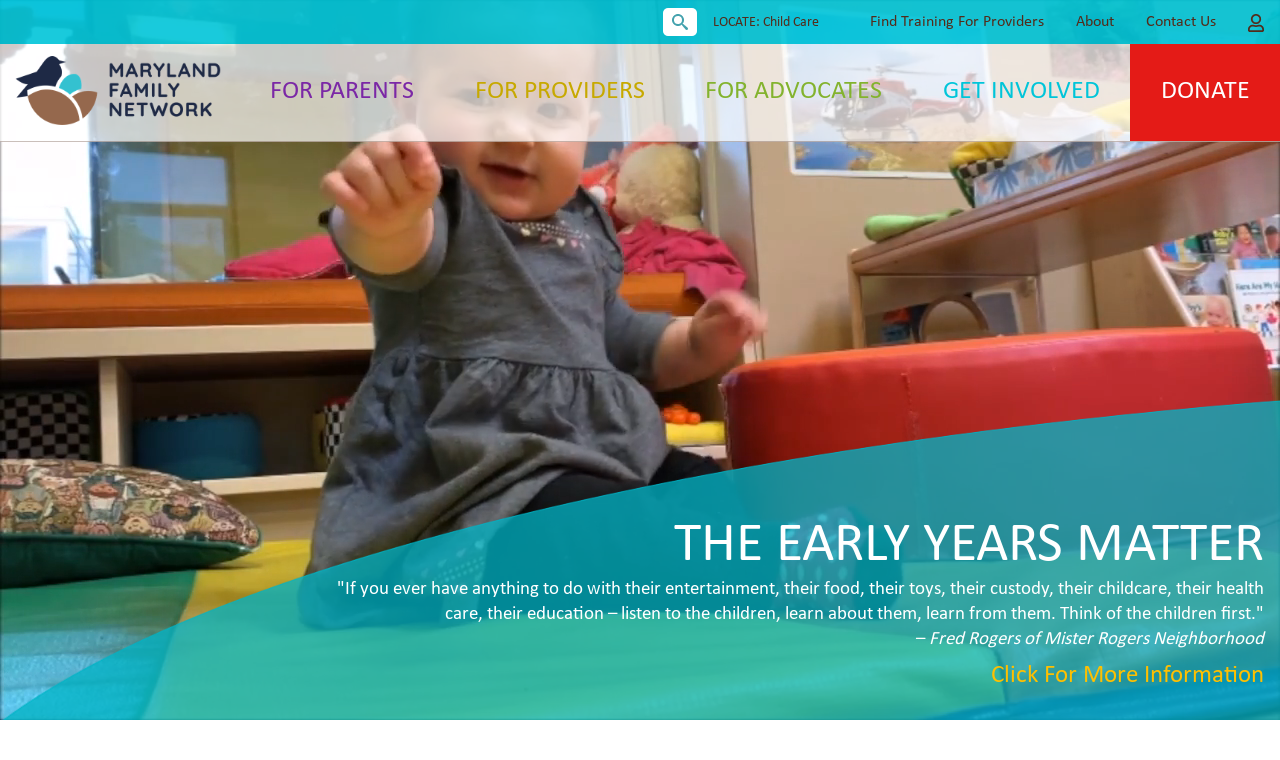

--- FILE ---
content_type: text/html; charset=UTF-8
request_url: https://www.marylandfamilynetwork.org/?f%5B0%5D=tags%3A58&page=4
body_size: 11530
content:
<!DOCTYPE html>
<html lang="en" dir="ltr">
<head>

  <!-- Google tag (gtag.js) -->
  <script async src=https://www.googletagmanager.com/gtag/js?id=G-9X8MC099CH></script>
  <script> window.dataLayer = window.dataLayer || [];

    function gtag() {
      dataLayer.push(arguments);
    }

    gtag('js', new Date());
    gtag('config', 'G-9X8MC099CH'); </script>


  <!-- Google Tag Manager -->
  <script>(function (w, d, s, l, i) {
      w[l] = w[l] || [];
      w[l].push({'gtm.start': new Date().getTime(), event: 'gtm.js'});
      var f = d.getElementsByTagName(s)[0], j = d.createElement(s), dl = l != 'dataLayer' ? '&l=' + l : '';
      j.async = true;
      j.src = 'https://www.googletagmanager.com/gtm.js?id=' + i + dl;
      f.parentNode.insertBefore(j, f);
    })(window, document, 'script', 'dataLayer', 'GTM-MLMNNVV6');</script> <!-- End Google Tag Manager -->


  <meta charset="utf-8" />
<noscript><style>form.antibot * :not(.antibot-message) { display: none !important; }</style>
</noscript><meta name="robots" content="index, follow" />
<meta name="facebook-domain-verification" content="apmwd38cy3dnm8l7ord5m95b8aq6k3" />
<meta property="og:site_name" content="Maryland Family Network" />
<meta property="og:url" content="https://www.marylandfamilynetwork.org/" />
<meta property="twitter:site" content="Maryland Family Network" />
<meta property="og:title" content="Home Page" />
<meta property="twitter:title" content="Home Page" />
<meta name="description" content="Children are born learning. You can see it in a baby’s eyes when you pick her up from her crib. It’s in the joy of a toddler who takes his first steps. It’s in an infant’s smile who delights in playing peek-a-boo. And it’s in a four-year-old’s voice when she explains what she learned that day in pre-kindergarten." />
<meta property="og:description" content="Children are born learning. You can see it in a baby’s eyes when you pick her up from her crib. It’s in the joy of a toddler who takes his first steps. It’s in an infant’s smile who delights in playing peek-a-boo. And it’s in a four-year-old’s voice when she explains what she learned that day in pre-kindergarten." />
<meta property="twitter:description" content="Children are born learning. You can see it in a baby’s eyes when you pick her up from her crib. It’s in the joy of a toddler who takes his first steps. It’s in an infant’s smile who delights in playing peek-a-boo. And it’s in a four-year-old’s voice when she explains what she learned that day in pre-kindergarten." />
<meta property="twitter:card" content="summary_large_image" />
<meta property="og:image" content="https://www.marylandfamilynetwork.org/sites/default/files/styles/cropped_image_1200x1200/public/2020-01/baby.jpg?h=3e16b80a&amp;itok=JG9qTm-g" />
<meta property="twitter:image" content="https://www.marylandfamilynetwork.org/sites/default/files/styles/cropped_image_1200x1200/public/2020-01/baby.jpg?h=3e16b80a&amp;itok=JG9qTm-g" />
<meta property="og:image:type" content="image/jpeg" />
<meta property="og:image:width" content="1200" />
<meta property="og:image:height" content="1200" />
<meta name="msapplication-TileColor" content="#da532c" />
<meta name="theme-color" content="#ffffff" />
<meta name="Generator" content="Drupal 10 (https://www.drupal.org)" />
<meta name="MobileOptimized" content="width" />
<meta name="HandheldFriendly" content="true" />
<meta name="viewport" content="width=device-width, initial-scale=1.0" />
<link rel="apple-touch-icon" sizes="180x180" href="/sites/default/files/favicons/apple-touch-icon.png" />
<link rel="icon" type="image/png" sizes="32x32" href="/sites/default/files/favicons/favicon-32x32.png" />
<link rel="icon" type="image/png" sizes="16x16" href="/sites/default/files/favicons/favicon-16x16.png" />
<link rel="manifest" href="/sites/default/files/favicons/site.webmanifest" />
<link rel="mask-icon" href="/sites/default/files/favicons/safari-pinned-tab.svg" color="#5bbad5" />
<link rel="canonical" href="https://www.marylandfamilynetwork.org/" />
<link rel="shortlink" href="https://www.marylandfamilynetwork.org/node/1" />

    <title>Home | Maryland Family Network</title>
    <link rel="stylesheet" media="all" href="/sites/default/files/css/css_ziVw91xU8aA4eQrIJKksLDppx_fCu7VuMuw0ROWFMhY.css?delta=0&amp;language=en&amp;theme=main_pip&amp;include=[base64]" />
<link rel="stylesheet" media="all" href="/sites/default/files/css/css_kDBJdTKRIoMHTC_3k2ukeqsnxk7A3q_pD1vBF-pHsmk.css?delta=1&amp;language=en&amp;theme=main_pip&amp;include=[base64]" />
<link rel="stylesheet" media="all" href="//fonts.googleapis.com/css?family=Open+Sans&amp;display=swap" />

      <script src="https://use.fontawesome.com/releases/v5.10.0/js/all.js" defer crossorigin="anonymous"></script>

</head>
<body class="page-path- path-frontpage page-node-type-content-page">
<a href="#main-content" class="visually-hidden focusable skip-link">
  Skip to main content
</a>

  <div class="dialog-off-canvas-main-canvas" data-off-canvas-main-canvas>
      <div class="layout-container no-sidebar">
    

    <header id="main-pip-header" class="layout-header-container">
        <div class="region region-video">
    <div id="block-headerhomevideo" class="block block-pip-custom-blocks block-header-home-video">
  
    
      <div id="home-video-header-container">
  <video data-object-fit="cover" autoplay muted loop id="home-video-header"
         poster="https://www.marylandfamilynetwork.org/modules/custom/pip_custom_blocks/dist/images/header/baby.jpg">
    <source src="https://www.marylandfamilynetwork.org/modules/custom/pip_custom_blocks/dist/videos/header/baby.mp4" type="video/mp4">
  </video>

  <div id="early-years-matter-cta-bg">
    <img alt="icon" src="https://www.marylandfamilynetwork.org/modules/custom/pip_custom_blocks/dist/images/header/bg.png">
    <div id="early-years-matter-cta-text">
      <h2>The Early years Matter</h2>
      <p>"If you ever have anything to do with their entertainment, their food, their toys, their custody, their
        childcare, their health care, their education – listen to the children, learn about them, learn from them.
        Think of the children first."<br> – <em>Fred Rogers of Mister Rogers Neighborhood</em></p>
      <a href="https://www.marylandfamilynetwork.org/early-years-matter"><h4>Click for More Information</h4></a>
    </div>

        

  </div>

</div>

  </div>

  </div>

        <div class="region region-top">
    <div id="block-iecheck" class="block block-pip-custom-blocks block-ie-check">
  
    
      
  </div>
<div class="views-exposed-form block search-api-box block-views-exposed-filter-blocksite-search-site-search-box" data-drupal-selector="views-exposed-form-site-search-site-search-box" id="block-exposedformsite-searchsite-search-box">
      <form action="/site-search" method="get" id="views-exposed-form-site-search-site-search-box" accept-charset="UTF-8">
  <div class="form--inline clearfix">
  <div class="js-form-item form-item js-form-type-search-api-autocomplete form-type-search-api-autocomplete js-form-item-search-api-fulltext form-item-search-api-fulltext form-no-label">
        <input placeholder="Search" data-drupal-selector="edit-search-api-fulltext" data-search-api-autocomplete-search="site_search" class="form-autocomplete form-text" data-autocomplete-path="/search_api_autocomplete/site_search?display=site_search_box&amp;&amp;filter=search_api_fulltext" type="text" id="edit-search-api-fulltext" name="search_api_fulltext" value="" size="30" maxlength="128" />

        </div>
<div class="icon"><i class="better_search"></i></div><div data-drupal-selector="edit-actions" class="form-actions js-form-wrapper form-wrapper" id="edit-actions"><input data-drupal-selector="edit-submit-site-search" type="submit" id="edit-submit-site-search" value="Search" class="button js-form-submit form-submit" />
</div>

</div>

</form>

  </div>
<nav role="navigation" aria-labelledby="block-topinfo-menu" id="block-topinfo" class="block block-menu navigation menu--top-info">
            
  <h2 class="visually-hidden" id="block-topinfo-menu">Top Info</h2>
  

        
                <ul class="menu menu--level-1">
                    <li class="menu-item">
        <a href="https://locatesearch.marylandfamilynetwork.org">LOCATE:  Child Care</a>
              </li>
                <li class="menu-item">
        <a href="/for-providers/find-training" data-drupal-link-system-path="node/33">Find Training For Providers</a>
              </li>
                <li class="menu-item">
        <a href="/about" data-drupal-link-system-path="node/2">About</a>
              </li>
                <li class="menu-item">
        <a href="/contact-us" data-drupal-link-system-path="node/384">Contact Us</a>
              </li>
        </ul>
  


  </nav>
<div id="block-googletranslate" class="block block-pip-custom-blocks block-google-translate">
  
    
      <script type="text/javascript" src="//translate.google.com/translate_a/element.js?cb=googleTranslateElementInit"></script>

<script type="text/javascript">
  function googleTranslateElementInit() {
    new google.translate.TranslateElement({ pageLanguage: 'en' }, 'google_translate_element');
  }
</script>


<div id="google_translate_element"></div>

  </div>
<div id="block-login" class="block block-pip-custom-blocks block-login">
  
    
      <h2 class="visually-hidden">User account menu</h2>

  <ul class="menu">
    <li aria-label="Log in" class="menu-item">
      <a href="/user/login" data-drupal-link-system-path="user/login"><svg aria-hidden="true" focusable="false" data-icon="user" role="img" xmlns="http://www.w3.org/2000/svg" viewBox="0 0 448 512"><path fill="currentColor" d="M313.6 304c-28.7 0-42.5 16-89.6 16-47.1 0-60.8-16-89.6-16C60.2 304 0 364.2 0 438.4V464c0 26.5 21.5 48 48 48h352c26.5 0 48-21.5 48-48v-25.6c0-74.2-60.2-134.4-134.4-134.4zM400 464H48v-25.6c0-47.6 38.8-86.4 86.4-86.4 14.6 0 38.3 16 89.6 16 51.7 0 74.9-16 89.6-16 47.6 0 86.4 38.8 86.4 86.4V464zM224 288c79.5 0 144-64.5 144-144S303.5 0 224 0 80 64.5 80 144s64.5 144 144 144zm0-240c52.9 0 96 43.1 96 96s-43.1 96-96 96-96-43.1-96-96 43.1-96 96-96z"></path></svg></a>
    </li>
  </ul>


  </div>

  </div>

        <div class="region region-nav">
    <div id="block-sitelogo" class="block block-pip-custom-blocks block-site-logo">
  
    
      
<div class ="site-logo site-logo-small">
  <a href="/" title="Homepage" rel="homepage">
    <img src="https://www.marylandfamilynetwork.org/modules/custom/pip_custom_blocks/dist/images/header/mfn-logo-sq.png" alt="site header" typeof="foaf:Image">
  </a>
</div>

<div class ="site-logo site-logo-full">
  <a href="/" title="Homepage" rel="homepage">
    <img src="https://www.marylandfamilynetwork.org/modules/custom/pip_custom_blocks/dist/images/header/mfn-logo-full.png" alt="site header" typeof="foaf:Image">
  </a>
</div>

  </div>
<nav role="navigation" aria-labelledby="block-main-pip-main-menu-menu" id="block-main-pip-main-menu" class="block block-menu navigation menu--main">
            
  <h2 class="visually-hidden" id="block-main-pip-main-menu-menu">Main navigation</h2>
  

        
<nav class="main-nav-container" role="navigation">

    <h2 class="visually-hidden">Toggle main menu visibility</h2>
  <input id="hamburger-state-main" type="checkbox"/>
  <label class="hamburger-btn-main" for="hamburger-state-main">
    <span class="hamburger-btn-icon-main"></span>
  </label>

  <ul id="main-menu" class="sm sm-main-menu">
    
      
      
            
      <li  class="has-mega-menu for-parents">

        <a href="/for-parents">for parents</a>
                  <ul class="mega-menu">
            <li>
              <div class='in-mega-title'>
                <a href="/for-parents">for parents</a>
              </div>
              <div class='in-mega-links'>
                                    <a href="/for-parents/locate-child-care">locate:  child care</a>
                                    <a href="/for-parents/servicio-especial-en-espanol">servicio especial en español</a>
                                    <a href="/for-parents/tips-for-choosing-child-care">tips for choosing child care</a>
                                    <a href="/for-parents/find-your-early-head-start-centers">maryland&#039;s network of early head start centers</a>
                                    <a href="/for-parents/find-your-maryland-family-support-centers">maryland&#039;s family support patty center network</a>
                                    <a href="/for-parents/strengthening-families-maryland-parent-cafes">strengthening families maryland / parent cafes</a>
                                    <a href="/for-parents/parent-leadership-institute">parent leadership institute</a>
                              </div>
            </li>
          </ul>

              </li>
    
      
      
            
      <li  class="has-mega-menu for-providers">

        <a href="/for-providers">for providers</a>
                  <ul class="mega-menu">
            <li>
              <div class='in-mega-title'>
                <a href="/for-providers">for providers</a>
              </div>
              <div class='in-mega-links'>
                                    <a href="/for-providers/find-your-child-care-resource-center">find your child care resource center</a>
                                    <a href="/for-providers/find-training">find training</a>
                                    <a href="/for-providers/opening-and-operating-child-care-program">opening and operating a child care program</a>
                                    <a href="/for-providers/update-your-record">update your record</a>
                                    <a href="/for-providers/child-care-tips-podcast">child care tips podcast</a>
                              </div>
            </li>
          </ul>

              </li>
    
      
      
            
      <li  class="has-mega-menu for-advocates">

        <a href="/for-advocates">for advocates</a>
                  <ul class="mega-menu">
            <li>
              <div class='in-mega-title'>
                <a href="/for-advocates">for advocates</a>
              </div>
              <div class='in-mega-links'>
                                    <a href="/for-advocates/session">our work this session</a>
                                    <a href="/for-advocates/accomplishments">accomplishments</a>
                                    <a href="/for-advocates/paid-family-leave">paid family leave</a>
                                    <a href="/for-advocates/become-advocate">become an advocate</a>
                                    <a href="/for-advocates/sign-for-public-policy-alerts">sign up for public policy alerts</a>
                                    <a href="/for-advocates/public-policy-committee-resources">maryland family network resources</a>
                                    <a href="/for-advocates/maryland-child-care-mapping">maryland child care mapping</a>
                              </div>
            </li>
          </ul>

              </li>
    
      
      
            
      <li  class="has-mega-menu get-involved">

        <a href="/get-involved">get involved</a>
                  <ul class="mega-menu">
            <li>
              <div class='in-mega-title'>
                <a href="/get-involved">get involved</a>
              </div>
              <div class='in-mega-links'>
                                    <a href="/get-involved/take-first-steps-tour">take a first steps tour</a>
                                    <a href="/get-involved/make-donation">make a donation</a>
                                    <a href="/get-involved/become-investor-tomorrow">investors in tomorrow</a>
                                    <a href="/get-involved/other-ways-give">other ways to give</a>
                                    <a href="/get-involved/FirstYears2025">2025 first years event</a>
                                    <a href="/get-involved/volunteer-opportunities">volunteer opportunities</a>
                              </div>
            </li>
          </ul>

              </li>
    
      
      
            
      <li  class="has-mega-menu donate">

        <a href="/donate">donate</a>
              </li>
      </ul>
</nav>

  </nav>

  </div>

    </header>

          <section id="layout-operations-container">
            <div class="region region-operations">
    <div data-drupal-messages-fallback class="hidden"></div>

  </div>

      </section>
    

    <main role="main" id="main-pip-content-container">
        <section class="layout-content-container">
            <div class="region region-content">
    <div id="block-main-pip-content" class="block block-system block-system-main-block">
  
    
      

<article data-history-node-id="1" class="node node--type-content-page node--view-mode-full">

  
    

  
  <div class="node__content">
    

  


  <div id="" id="" class="paragraph-item paragraph-item-view paragraph--view-mode--default page-width-fullscreen padding-top-medium padding-bottom-small justify-center frontpage-section">
    <div class="paragraph-inner view-wrapper">
          
            <div class="field field--name-field-pp-view field--type-viewsreference field--label-hidden field__item"><div class="views-element-container">
        


<div class="view view-section-panels view-id-section_panels view-display-id-block_9 view-count-3 js-view-dom-id-b3223a07a8835c4a4cc4c4e8bda9dc8245724c6cefc21b754550b2a9b7af098b">
  
    
      
      <div class="view-content">
          <div class="views-row"><div class="panel-container">
  <div class="panel-image">
    <article class="media media--type-pip-images media--view-mode-r-grid-med">
  
      
            <div class="field field--name-field-media-image field--type-image field--label-hidden field__item">    <picture>
                  <source srcset="/sites/default/files/styles/width_768/public/2019-10/_DSC_0647.JPG?itok=fOMb_z81 1x, /sites/default/files/styles/width_1200/public/2019-10/_DSC_0647.JPG?itok=_rmb8oDD 2x" media="(min-width: 1200px)" type="image/jpeg" width="768" height="588"/>
              <source srcset="/sites/default/files/styles/width_576/public/2019-10/_DSC_0647.JPG?itok=3JRldJh3 1x, /sites/default/files/styles/width_992/public/2019-10/_DSC_0647.JPG?itok=HB8-fDLo 2x" media="(min-width: 992px)" type="image/jpeg" width="576" height="441"/>
              <source srcset="/sites/default/files/styles/width_992/public/2019-10/_DSC_0647.JPG?itok=HB8-fDLo 1x, /sites/default/files/styles/width_1200/public/2019-10/_DSC_0647.JPG?itok=_rmb8oDD 2x" media="(min-width: 768px)" type="image/jpeg" width="992" height="759"/>
              <source srcset="/sites/default/files/styles/width_768/public/2019-10/_DSC_0647.JPG?itok=fOMb_z81 1x, /sites/default/files/styles/width_1200/public/2019-10/_DSC_0647.JPG?itok=_rmb8oDD 2x" media="(min-width: 576px)" type="image/jpeg" width="768" height="588"/>
              <source srcset="/sites/default/files/styles/width_576/public/2019-10/_DSC_0647.JPG?itok=3JRldJh3 1x, /sites/default/files/styles/width_992/public/2019-10/_DSC_0647.JPG?itok=HB8-fDLo 2x" media="(min-width: 480px)" type="image/jpeg" width="576" height="441"/>
                  <img loading="lazy" width="480" height="367" src="/sites/default/files/styles/width_480/public/2019-10/_DSC_0647.JPG?itok=kAzeuGJX" alt="Locate Child Care" title="Locate Child Care" />

  </picture>

</div>
      
  </article>

    <h3>For Parents</h3>
  </div>
  <div class="panel-text">
    <div class="panel-text-text">
      <h4>Strong Families</h4>

<p>Maryland Family Network’s Family Support Centers help children learn and parents earn. Our Family Support Centers help over 3,000 parents a year finish their education, learn job readiness skills, build solid social networks, and improve their parenting skills. At the same time as their parents, very young children are in a state-of-the-art early care and education setting that helps them reach their greatest potential.&nbsp;</p>
    </div>
    <div class="panel-text-link">
      <a href="/for-parents" hreflang="en">More Information</a>
    </div>
  </div>
</div>
</div>
    <div class="views-row"><div class="panel-container">
  <div class="panel-image">
    <article class="media media--type-pip-images media--view-mode-r-grid-med">
  
      
            <div class="field field--name-field-media-image field--type-image field--label-hidden field__item">    <picture>
                  <source srcset="/sites/default/files/styles/width_768/public/2020-02/DSC_0656%20copy.JPG?itok=-B-Egg13 1x, /sites/default/files/styles/width_1200/public/2020-02/DSC_0656%20copy.JPG?itok=2QQzeRQe 2x" media="(min-width: 1200px)" type="image/jpeg" width="768" height="694"/>
              <source srcset="/sites/default/files/styles/width_576/public/2020-02/DSC_0656%20copy.JPG?itok=bDivPXKE 1x, /sites/default/files/styles/width_992/public/2020-02/DSC_0656%20copy.JPG?itok=meBWo24h 2x" media="(min-width: 992px)" type="image/jpeg" width="576" height="520"/>
              <source srcset="/sites/default/files/styles/width_992/public/2020-02/DSC_0656%20copy.JPG?itok=meBWo24h 1x, /sites/default/files/styles/width_1200/public/2020-02/DSC_0656%20copy.JPG?itok=2QQzeRQe 2x" media="(min-width: 768px)" type="image/jpeg" width="992" height="896"/>
              <source srcset="/sites/default/files/styles/width_768/public/2020-02/DSC_0656%20copy.JPG?itok=-B-Egg13 1x, /sites/default/files/styles/width_1200/public/2020-02/DSC_0656%20copy.JPG?itok=2QQzeRQe 2x" media="(min-width: 576px)" type="image/jpeg" width="768" height="694"/>
              <source srcset="/sites/default/files/styles/width_576/public/2020-02/DSC_0656%20copy.JPG?itok=bDivPXKE 1x, /sites/default/files/styles/width_992/public/2020-02/DSC_0656%20copy.JPG?itok=meBWo24h 2x" media="(min-width: 480px)" type="image/jpeg" width="576" height="520"/>
                  <img loading="lazy" width="480" height="433" src="/sites/default/files/styles/width_480/public/2020-02/DSC_0656%20copy.JPG?itok=hFwoPblV" alt="Feeding Baby" />

  </picture>

</div>
      
  </article>

    <h3>For Providers</h3>
  </div>
  <div class="panel-text">
    <div class="panel-text-text">
      <h4>Quality Early Learning Environments</h4>

<p>Maryland Family Network’s LOCATE: &nbsp;Child Care helps families recognize quality care and find child care that meets their needs.</p>

<p>We also provide child care training and capacity building support to over 30,000 participants annually who are licensed to provide care for over 200,000 children. Through our Child Care Resource Network, we make sure these professionals tend not only to the health and safety needs of young children, but also to their social, emotional, and cognitive development.</p>
    </div>
    <div class="panel-text-link">
      <a href="/for-providers" hreflang="en">More Information</a>
    </div>
  </div>
</div>
</div>
    <div class="views-row"><div class="panel-container">
  <div class="panel-image">
    <article class="media media--type-pip-images media--view-mode-r-grid-med">
  
      
            <div class="field field--name-field-media-image field--type-image field--label-hidden field__item">    <picture>
                  <source srcset="/sites/default/files/styles/width_768/public/2024-04/iStock-474932404.jpg?itok=fYxbzATY 1x, /sites/default/files/styles/width_1200/public/2024-04/iStock-474932404.jpg?itok=q_jGbvj9 2x" media="(min-width: 1200px)" type="image/jpeg" width="724" height="482"/>
              <source srcset="/sites/default/files/styles/width_576/public/2024-04/iStock-474932404.jpg?itok=x7MhT8Hf 1x, /sites/default/files/styles/width_992/public/2024-04/iStock-474932404.jpg?itok=miDl0g-W 2x" media="(min-width: 992px)" type="image/jpeg" width="576" height="383"/>
              <source srcset="/sites/default/files/styles/width_992/public/2024-04/iStock-474932404.jpg?itok=miDl0g-W 1x, /sites/default/files/styles/width_1200/public/2024-04/iStock-474932404.jpg?itok=q_jGbvj9 2x" media="(min-width: 768px)" type="image/jpeg" width="724" height="482"/>
              <source srcset="/sites/default/files/styles/width_768/public/2024-04/iStock-474932404.jpg?itok=fYxbzATY 1x, /sites/default/files/styles/width_1200/public/2024-04/iStock-474932404.jpg?itok=q_jGbvj9 2x" media="(min-width: 576px)" type="image/jpeg" width="724" height="482"/>
              <source srcset="/sites/default/files/styles/width_576/public/2024-04/iStock-474932404.jpg?itok=x7MhT8Hf 1x, /sites/default/files/styles/width_992/public/2024-04/iStock-474932404.jpg?itok=miDl0g-W 2x" media="(min-width: 480px)" type="image/jpeg" width="576" height="383"/>
                  <img loading="lazy" width="480" height="320" src="/sites/default/files/styles/width_480/public/2024-04/iStock-474932404.jpg?itok=UtyJYuTH" alt="Maryland State House at Night" title="Get Involved" />

  </picture>

</div>
      
  </article>

    <h3>For Advocates</h3>
  </div>
  <div class="panel-text">
    <div class="panel-text-text">
      <h4>A Champion for Their Interests</h4>

<p>Through our strong advocacy and public policy presence, Maryland Family Network leads the charge for very young children and all those concerned with their well-being at the local, state and federal levels. Polls show that American voters want greater public investment in the quality and availability of early care and education.</p>

<p>Overwhelming research proves that such investments greatly benefit a child’s future, and the government’s bottom line. For every $1 of investment in early care and education there is a return of about $7.</p>
    </div>
    <div class="panel-text-link">
      <a href="/for-advocates" hreflang="en">More Information</a>
    </div>
  </div>
</div>
</div>

    </div>
  
          </div>
</div>
</div>
      
        </div>
  </div>

  


  <div id="" id="" class="paragraph-item paragraph-item-709 paragraph-item-columns paragraph--view-mode--default page-width-fullscreen padding-top-medium padding-bottom-medium justify-center">
    <div class="paragraph-inner">
      <div class="columns-wrapper columns-count-2">
                


  <div id="" id="" class="paragraph-item paragraph-item-view paragraph--view-mode--default page-width-page padding-top-medium padding-bottom-medium justify-center">
    <div class="paragraph-inner view-wrapper">
          
            <div class="field field--name-field-pp-view field--type-viewsreference field--label-hidden field__item"><div class="views-element-container"><div class="view view-lauras-blog view-id-lauras_blog view-display-id-home js-view-dom-id-fea748a7ee13477d169a1b92fd8b79de7a20d286902584798dce8f3c9e4af3ef">
  
    
      <div class="view-header">
      <h2>Laura's Blog</h2>
    </div>
      
      <div class="view-content">
          <div class="views-row">
        


<div  class="news-content for-advocates">
  <article class="media media--type-pip-images media--view-mode-lauras-blog">
  
      
            <div class="field field--name-field-media-image field--type-image field--label-hidden field__item">  <img loading="lazy" src="/sites/default/files/styles/cropped_image_576x324/public/2024-05/iStock-1467904294-modified-fd7ebf05-fb17-4332-ad91-4c82d814f251.jpg?h=5dafdd31&amp;itok=9z-pKtQu" width="576" height="324" alt="Beautiful baby latina, looking up, with a thoughtful face, searching for ideas." title="Strategic Planning Survey 5" />


</div>
      
  </article>

  <div class = "view-title"><a href="/lauras-blog/reflections-my-summer-internship-maryland-family-network-intern-sabina-chatterji-len" hreflang="en">Reflections From My Summer Internship at Maryland Family Network: Intern Sabina Chatterji-Len Shares Her New Perspectives</a></div>
  
            <div class="field field--name-seo-description field--type-string-long field--label-hidden field__item">Reflections From My Summer Internship at Maryland Family Network: Intern Sabina Chatterji-Len Shares Her New Perspectives</div>
      
</div>



</div>

    </div>
  
          <div class="more-link"><a href="/lauras-blog">more posts from Laura</a></div>

      </div>
</div>
</div>
      
        </div>
  </div>

  


  <div id="" id="" class="paragraph-item paragraph-item-view paragraph--view-mode--default page-width-page padding-top-medium padding-bottom-medium justify-center">
    <div class="paragraph-inner view-wrapper">
          
            <div class="field field--name-field-pp-view field--type-viewsreference field--label-hidden field__item"><div class="views-element-container"><div class="view view-events-calendar view-id-events_calendar view-display-id-home js-view-dom-id-2a185ca88356716c2f7a91df7a992de0ca3043e965aa4b846d9ba4af1504ef26">
  
    
      
      <div class="view-empty">
      <div class="view-header">
      <h2>Latest Events</h2>
    </div>
<div class="event-content no-events-scheduled">
<p>Please check back regularly for future events</p>
</div>
    </div>
  
          <div class="more-link"><a href="/calendar-of-events">more events</a></div>

      </div>
</div>
</div>
      
        </div>
  </div>


            </div>
    </div>
  </div>

  


  <div id="" id="" class="paragraph-item paragraph-item-580 paragraph-item-columns paragraph--view-mode--default page-width-fullscreen padding-top-none padding-bottom-medium justify-center home-view-columns">
    <div class="paragraph-inner">
      <div class="columns-wrapper columns-count-2">
                


  <div id="" id="" class="paragraph-item paragraph-item-view paragraph--view-mode--default page-width-page padding-top-medium padding-bottom-medium justify-center">
    <div class="paragraph-inner view-wrapper">
          
            <div class="field field--name-field-pp-view field--type-viewsreference field--label-hidden field__item"><div class="views-element-container"><div class="view view-wypr view-id-wypr view-display-id-home js-view-dom-id-b772dba6169d83af76f132cdaad6c7e89b633b33e789902e8de01193da6e1c6e">
  
    
      <div class="view-header">
      <div class="wypr_logo"><img src="https://www.marylandfamilynetwork.org//modules/custom/pip_custom_blocks/dist/images/misc/first-5-years-weaa-logo-up.png" alt="Podcast Logo"></div>
    </div>
      
      <div class="view-content">
          <div class="views-row">
        


<div  class="wypr-content for-parents">
  <div class="wypr-content-wrapper">
    <div class="wypr-content-image">  <img loading="lazy" src="/sites/default/files/styles/cropped_image_200x200/public/2024-08/iStock-1185943145.jpg?h=9d96f97f&amp;itok=8yO5nkLV" width="200" height="200" alt="Beautiful toddler sitting on the floor playing with vintage phone at kindergarten." />


</div>
    <div class="wypr-content-info-audio"><article class="media media--type-audio media--view-mode-wypr-podcasts">
  
      
            <div class="field field--name-field-media-audio-file field--type-file field--label-hidden field__item">
<audio  controls="controls">
      <source  src="/sites/default/files/2024-08/Locate%20%28FINISHED%29.mp3" type="audio/mpeg" />
  </audio>
</div>
      
  </article>
</div>
  </div>
  <div class="wypr-content-text">
    <div class="wypr-content-info-title">Quality Care Strengthens Families</div>
    <div class="wypr-content-info-content"><p>April is Strengthening Families Month. One of the best ways to celebrate, protect, and educate young children is through quality child care.</p></div>
          <h4>Resources</h4>
      <div class="wypr-content-info-links"> <p><a href="https://locatesearch.marylandfamilynetwork.org/">MFN's LOCATE: Child Care</a> (MFN)&nbsp;</p><p><a href="https://www.marylandfamilynetwork.org/for-parents/locate-child-care-special-needs">MFN's LOCATE for Special Needs </a>(MFN)</p><p><a href="https://www.marylandfamilynetwork.org/for-parents/servicio-especial-en-espanol">Servicio Especial en Español</a> (MFN)</p><p><a href="https://www.marylandfamilynetwork.org/for-parents/tips-for-choosing-child-care">Tips for Choosing Child Care </a>(MFN)</p></div>
      </div>
</div>
</div>

    </div>
  
          <div class="more-link"><a href="/first-five-years">more podcasts</a></div>

      </div>
</div>
</div>
      
        </div>
  </div>

  


  <div id="" id="" class="paragraph-item paragraph-item-view paragraph--view-mode--default page-width-page padding-top-medium padding-bottom-medium justify-center">
    <div class="paragraph-inner view-wrapper">
          
            <div class="field field--name-field-pp-view field--type-viewsreference field--label-hidden field__item"><div class="views-element-container"><div class="view view-news view-id-news view-display-id-home js-view-dom-id-b4882f8a93906e2d05ad36b3d480117c24ad9f5832124c8b3cf9a7d06121465e">
  
    
      <div class="view-header">
      <h2>Latest News</h2>
    </div>
      
      <div class="view-content">
          <div class="views-row">
        


<div  class="news-content for-parents">
  <div class = "view-title"><a href="/news/rolling-rfp-operate-patty-center-family-support-program" hreflang="en">ROLLING RFP TO OPERATE A PATTY CENTER-FAMILY SUPPORT PROGRAM</a></div>
  
            <div class="field field--name-seo-description field--type-string-long field--label-hidden field__item">Maryland Family Network, the state-wide intermediary overseeing the network of Patty Center-Family Support Programs, on behalf of its public and private funders, solicits proposals from organizations to operate a Patty Center-Family Support Program in Maryland. </div>
      
</div>



</div>
    <div class="views-row">
        


<div  class="news-content for-parents">
  <div class = "view-title"><a href="/news/strengthening-families-and-five-protective-factors" hreflang="en">Strengthening Families and the Five Protective Factors</a></div>
  
            <div class="field field--name-seo-description field--type-string-long field--label-hidden field__item">The Strengthening Families approach, developed by the Center for the Study of Social Policy, provides a framework to help us achieve that goal. It’s not about being a “perfect” parent, but about building on our strengths to navigate the challenges of raising children.</div>
      
</div>



</div>
    <div class="views-row">
        


<div  class="news-content for-advocates">
  <div class = "view-title"><a href="/news/mfn-announces-2025-rfp-for-strong-families" hreflang="en">MFN Announces 2025 RFP for Strong Families </a></div>
  
            <div class="field field--name-seo-description field--type-string-long field--label-hidden field__item">Today, MFN announced a Request for Proposals for our Strong Families grant program. This work focuses on community-based efforts to prevent child maltreatment and strengthen families.</div>
      
</div>



</div>
    <div class="views-row">
        


<div  class="news-content for-advocates">
  <div class = "view-title"><a href="/news/mfn-presents-governor-wes-moore-grasmick-award" hreflang="en">MFN presents Governor Wes Moore with Grasmick Award</a></div>
  
            <div class="field field--name-seo-description field--type-string-long field--label-hidden field__item">In November, Maryland Family Network presented Governor Wes Moore with the Dr. Nancy S. Grasmick Leadership Award in Early Care &amp; Education. </div>
      
</div>



</div>

    </div>
  
          <div class="more-link"><a href="/news-articles">more news stories</a></div>

      </div>
</div>
</div>
      
        </div>
  </div>


            </div>
    </div>
  </div>


  </div>

</article>

  </div>

  </div>

        </section>

            </main>

    <footer id="main-pip-footer" class="layout-footer-container">
        <div class="region region-footer-top">
    <div id="block-socialmediamenublock" class="block block-pip-custom-blocks block-social-media-menu-block">
  
    
      <nav role="navigation">

  <h2 class="visually-hidden" id="social-media-menu">Social Media</h2>

  <ul class="menu">
    <li aria-label="Facebook" class="menu-item facebook">
      <a href="https://www.facebook.com/MarylandFamilyNetwork" title="Facebook" target="_blank"><svg aria-hidden="true" focusable="false"  role="img" xmlns="http://www.w3.org/2000/svg" viewBox="0 0 320 512"><path fill="currentColor" d="M279.14 288l14.22-92.66h-88.91v-60.13c0-25.35 12.42-50.06 52.24-50.06h40.42V6.26S260.43 0 225.36 0c-73.22 0-121.08 44.38-121.08 124.72v70.62H22.89V288h81.39v224h100.17V288z"></path></svg><!-- <i class="fa fab fa-2x fa-facebook-f" aria-hidden="true"></i> --></a>
    </li>
    <li aria-label="Instagram" class="menu-item instagram">
      <a href="https://www.instagram.com/marylandfamilynetwork" title="Instagram" target="_blank"><svg aria-hidden="true" focusable="false"  role="img" xmlns="http://www.w3.org/2000/svg" viewBox="0 0 448 512"><path fill="currentColor" d="M224.1 141c-63.6 0-114.9 51.3-114.9 114.9s51.3 114.9 114.9 114.9S339 319.5 339 255.9 287.7 141 224.1 141zm0 189.6c-41.1 0-74.7-33.5-74.7-74.7s33.5-74.7 74.7-74.7 74.7 33.5 74.7 74.7-33.6 74.7-74.7 74.7zm146.4-194.3c0 14.9-12 26.8-26.8 26.8-14.9 0-26.8-12-26.8-26.8s12-26.8 26.8-26.8 26.8 12 26.8 26.8zm76.1 27.2c-1.7-35.9-9.9-67.7-36.2-93.9-26.2-26.2-58-34.4-93.9-36.2-37-2.1-147.9-2.1-184.9 0-35.8 1.7-67.6 9.9-93.9 36.1s-34.4 58-36.2 93.9c-2.1 37-2.1 147.9 0 184.9 1.7 35.9 9.9 67.7 36.2 93.9s58 34.4 93.9 36.2c37 2.1 147.9 2.1 184.9 0 35.9-1.7 67.7-9.9 93.9-36.2 26.2-26.2 34.4-58 36.2-93.9 2.1-37 2.1-147.8 0-184.8zM398.8 388c-7.8 19.6-22.9 34.7-42.6 42.6-29.5 11.7-99.5 9-132.1 9s-102.7 2.6-132.1-9c-19.6-7.8-34.7-22.9-42.6-42.6-11.7-29.5-9-99.5-9-132.1s-2.6-102.7 9-132.1c7.8-19.6 22.9-34.7 42.6-42.6 29.5-11.7 99.5-9 132.1-9s102.7-2.6 132.1 9c19.6 7.8 34.7 22.9 42.6 42.6 11.7 29.5 9 99.5 9 132.1s2.7 102.7-9 132.1z"></path></svg><!-- <i class="fa fab fa-2x fa-instagram" aria-hidden="true"></i> --></a>
    </li>
    <li aria-label="Linkedin" class="menu-item linkedin">
      <a href="https://www.linkedin.com/company/maryland-family-network" title="Linkedin" target="_blank"><svg aria-hidden="true" focusable="false" role="img" xmlns="http://www.w3.org/2000/svg" viewBox="0 0 448 512"><path fill="currentColor" d="M100.28 448H7.4V148.9h92.88zM53.79 108.1C24.09 108.1 0 83.5 0 53.8a53.79 53.79 0 0 1 107.58 0c0 29.7-24.1 54.3-53.79 54.3zM447.9 448h-92.68V302.4c0-34.7-.7-79.2-48.29-79.2-48.29 0-55.69 37.7-55.69 76.7V448h-92.78V148.9h89.08v40.8h1.3c12.4-23.5 42.69-48.3 87.88-48.3 94 0 111.28 61.9 111.28 142.3V448z"></path></svg><!-- <i class="fa fab fa-2x fa-linkedin-in" aria-hidden="true"></i> --></a>
    </li>
    <li aria-label="Twitter" class="menu-item twitter">
      <a href="https://twitter.com/MDFamilyNetwork" title="Twitter" target="_blank"><svg aria-hidden="true" focusable="false" role="img" xmlns="http://www.w3.org/2000/svg" viewBox="0 0 512 512"><path fill="currentColor" d="M459.37 151.716c.325 4.548.325 9.097.325 13.645 0 138.72-105.583 298.558-298.558 298.558-59.452 0-114.68-17.219-161.137-47.106 8.447.974 16.568 1.299 25.34 1.299 49.055 0 94.213-16.568 130.274-44.832-46.132-.975-84.792-31.188-98.112-72.772 6.498.974 12.995 1.624 19.818 1.624 9.421 0 18.843-1.3 27.614-3.573-48.081-9.747-84.143-51.98-84.143-102.985v-1.299c13.969 7.797 30.214 12.67 47.431 13.319-28.264-18.843-46.781-51.005-46.781-87.391 0-19.492 5.197-37.36 14.294-52.954 51.655 63.675 129.3 105.258 216.365 109.807-1.624-7.797-2.599-15.918-2.599-24.04 0-57.828 46.782-104.934 104.934-104.934 30.213 0 57.502 12.67 76.67 33.137 23.715-4.548 46.456-13.32 66.599-25.34-7.798 24.366-24.366 44.833-46.132 57.827 21.117-2.273 41.584-8.122 60.426-16.243-14.292 20.791-32.161 39.308-52.628 54.253z"></path></svg><!-- <i class="fa fab fa-2x fa-twitter" aria-hidden="true"></i> --></a>
    </li>
    <li aria-label="YouTube" class="menu-item youtube">
      <a href="https://www.youtube.com/user/MDFamilyNetwork" title="YouTube" target="_blank"><svg aria-hidden="true" focusable="false" role="img" xmlns="http://www.w3.org/2000/svg" viewBox="0 0 578 512"><path fill="currentColor" d="M549.655 124.083c-6.281-23.65-24.787-42.276-48.284-48.597C458.781 64 288 64 288 64S117.22 64 74.629 75.486c-23.497 6.322-42.003 24.947-48.284 48.597-11.412 42.867-11.412 132.305-11.412 132.305s0 89.438 11.412 132.305c6.281 23.65 24.787 41.5 48.284 47.821C117.22 448 288 448 288 448s170.78 0 213.371-11.486c23.497-6.321 42.003-24.171 48.284-47.821 11.412-42.867 11.412-132.305 11.412-132.305s0-89.438-11.412-132.305zm-317.51 213.508V175.185l142.739 81.205-142.739 81.201z"></path></svg><!-- <i class="fa fab fa-2x fa-youtube" aria-hidden="true"></i> --></a>
    </li>
  </ul>



  <!-- END OUTPUT from 'themes/custom/main_pip/templates/menu/menu--social-media.html.twig' -->


</nav>

  </div>

  </div>

        <div class="region region-footer">
    <nav role="navigation" aria-labelledby="block-mainnavigationfooter-menu" id="block-mainnavigationfooter" class="block block-menu navigation menu--main-navigation-footer">
      
  <h2 id="block-mainnavigationfooter-menu">Main Navigation</h2>
  

        
                <ul class="menu menu--level-1">
                    <li class="menu-item">
        <a href="/first-five-years" data-drupal-link-system-path="first-five-years">The First Five Years</a>
              </li>
                <li class="menu-item">
        <a href="/calendar-of-events" data-drupal-link-system-path="node/422">Calendar of Events</a>
              </li>
                <li class="menu-item">
        <a href="/news-articles" data-drupal-link-system-path="node/425">News &amp; Articles</a>
              </li>
                <li class="menu-item">
        <a href="/for-parents" data-drupal-link-system-path="node/4">For Parents</a>
              </li>
                <li class="menu-item">
        <a href="/for-providers" data-drupal-link-system-path="node/5">For Providers</a>
              </li>
                <li class="menu-item">
        <a href="/for-advocates" data-drupal-link-system-path="node/6">For Advocates</a>
              </li>
                <li class="menu-item">
        <a href="/donate" data-drupal-link-system-path="node/17">Donate</a>
              </li>
        </ul>
  


  </nav>
<nav role="navigation" aria-labelledby="block-footer-menu" id="block-footer" class="block block-menu navigation menu--footer">
      
  <h2 id="block-footer-menu">About Us</h2>
  

        
                <ul class="menu menu--level-1">
                    <li class="menu-item">
        <a href="/early-years-matter" data-drupal-link-system-path="node/66">Early Years Matter</a>
              </li>
                <li class="menu-item">
        <a href="/about/our-history" data-drupal-link-system-path="node/64">Our History</a>
              </li>
                <li class="menu-item">
        <a href="/about/our-board-directors" data-drupal-link-system-path="node/62">Our Board of Directors</a>
              </li>
                <li class="menu-item">
        <a href="/about/our-team" data-drupal-link-system-path="node/63">Our Team</a>
              </li>
                <li class="menu-item">
        <a href="/about/annual-reports" data-drupal-link-system-path="node/65">Annual Reports</a>
              </li>
                <li class="menu-item">
        <a href="/about/employment-opportunities" data-drupal-link-system-path="node/24">Employment Opportunities</a>
              </li>
        </ul>
  


  </nav>
<nav role="navigation" aria-labelledby="block-information-menu" id="block-information" class="block block-menu navigation menu--information">
      
  <h2 id="block-information-menu">More Information</h2>
  

        
        <ul class="menu">
                  <li class="menu-item">
        <a href="/contact-us" data-drupal-link-system-path="node/384">Contact Us</a>
              </li>
                <li class="menu-item">
        <a href="/information/faqs" data-drupal-link-system-path="node/415">FAQ&#039;s</a>
              </li>
                <li class="menu-item">
        <a href="/information/terms-use" data-drupal-link-system-path="node/416">Terms of Use</a>
              </li>
                <li class="menu-item">
        <a href="/information/privacy-policy" data-drupal-link-system-path="node/417">Privacy Policy</a>
              </li>
      </ul>
    


  <img class="cc-save-light" src="/themes/custom/main_pip/dist/images/misc/Credit_Card_Safe_light.png" alt="Credit Card Safe Light"
       typeof="foaf:Image">

  </nav>
<div id="block-footerstayinformed" class="block block-block-content block-block-content84c738da-2534-4ad2-8d04-5841066682d7">
  
    
      
            <div class="clearfix text-formatted field field--name-body field--type-text-with-summary field--label-hidden field__item"><h2>Stay Informed</h2><p>Sign up for our free monthly newsletter covering early childhood topics including school readiness, new research on child development, tips for parents, and public policy initiatives.</p><p><a href="https://www.marylandfamilynetwork.org/newsletter-sign">Sign Up</a></p></div>
      
  </div>

  </div>

        <div class="region region-footer-bottom">
    <div id="block-footerbottom" class="block block-pip-custom-blocks block-footer-bottom">
  
    
      <p>© 2025
  <span class="title-font" itemprop="name"><a href="http://www.marylandfamilynetwork.org" itemprop="url">Maryland Family Network</a></span>
  &nbsp;&nbsp;|&nbsp;&nbsp;
  <span itemprop="location" itemscope="" itemtype="http://schema.org/Place">
    <span itemprop="address" itemscope="" itemtype="http://schema.org/PostalAddress">
      <span itemprop="streetAddress">1800 Washington Blvd., Suite 445,</span>
      <span itemprop="addressLocality">Baltimore, MD</span> <span itemprop="postalCode">21230</span>
    </span>
    <span itemprop="geo" itemscope="" itemtype="http://schema.org/GeoCoordinates">
      <meta itemprop="latitude" content="39.2850513">
      <meta itemprop="longitude" content="-76.60012059999997">
    </span>
  </span>
  &nbsp;&nbsp;|&nbsp;&nbsp;
  <span itemprop="telephone">410.659.7701</span>
  &nbsp;&nbsp;|&nbsp;&nbsp;
  <span itemprop="email"><a href="mailto:info@marylandfamilynetwork.org"
                            target="_blank"><em>info@marylandfamilynetwork.org</em></a></span>
</p>

<p>
  <a href="http://pipcoders.com/" target="_blank" class="website-credits">Website by PipCoders</a>
</p>

  </div>

  </div>

    </footer>

  </div>
  </div>



<!--  Pardot script for Salesforce org -->
<script type='text/javascript'>
  piAId = '1004931';
  piCId = '32673';
  piHostname = 'go.marylandfamilynetwork.org';

  (function () {
    function async_load() {
      var s = document.createElement('script');
      s.type = 'text/javascript';
      s.src = ('https:' == document.location.protocol ? 'https://' : 'http://') + piHostname + '/pd.js';
      var c = document.getElementsByTagName('script')[0];
      c.parentNode.insertBefore(s, c);
    }

    if (window.attachEvent) {
      window.attachEvent('onload', async_load);
    } else {
      window.addEventListener('load', async_load, false);
    }
  })();
</script>
<!--  End Pardot script for Salesforce org -->

<script type="application/json" data-drupal-selector="drupal-settings-json">{"path":{"baseUrl":"\/","pathPrefix":"","currentPath":"node\/1","currentPathIsAdmin":false,"isFront":true,"currentLanguage":"en","currentQuery":{"f":["tags:58"],"page":"4"}},"pluralDelimiter":"\u0003","suppressDeprecationErrors":true,"ajaxPageState":{"libraries":"[base64]","theme":"main_pip","theme_token":null},"ajaxTrustedUrl":{"\/site-search":true},"search_api_autocomplete":{"site_search":{"auto_submit":true,"min_length":2}},"user":{"uid":0,"permissionsHash":"0dcae100046b4e84faf9ad4f285319256d5d0609a155b7c432c2a419ad975ad2"}}</script>
<script src="/sites/default/files/js/js_xbyuyVd8rA66KbwverHQB_mtBIaFdzl5aPdsrX6lm8Q.js?scope=footer&amp;delta=0&amp;language=en&amp;theme=main_pip&amp;include=eJx1iTsOwjAMQC8UkTMgBFInBg5guZbbmsZxFDtwfdjKwvY-i9XAN7sp5-Xgk7_WpCgVmrR8n59McZOYFFf2YzyoWylnCrH6k12xh3Idnr4KNDxMYS5Gu-fpetmY9uSMnTbAJoAjjExb4eD8p38AAhZClw"></script>

</body>
</html>


--- FILE ---
content_type: text/css
request_url: https://www.marylandfamilynetwork.org/sites/default/files/css/css_ziVw91xU8aA4eQrIJKksLDppx_fCu7VuMuw0ROWFMhY.css?delta=0&language=en&theme=main_pip&include=eJx1kEEOwjAMBD-UNo9AHHhF5KYmjerEVpyAyuuJQJRy4GLN7sory55AdbMTKBr_5muknROqQkD96Mxzz7hgp5KA4gNNgpidRLGBeAIatG4Uczj4zIFwuHKuagQKhAKyqJ1LE6Dx64wtS5so6oKz6ZvON62c3ETsV7WX82lBv76SQ82vNMJEe3XnoR-zqlGE4hcHEh20yp6TEFa0f3yjm1ZM78fcIt7VvuaYeG6ET7EyeZ0
body_size: 7332
content:
/* @license GPL-2.0-or-later https://www.drupal.org/licensing/faq */
.ui-helper-hidden{display:none;}.ui-helper-hidden-accessible{border:0;clip:rect(0 0 0 0);height:1px;margin:-1px;overflow:hidden;padding:0;position:absolute;width:1px;}.ui-helper-reset{margin:0;padding:0;border:0;outline:0;line-height:1.3;text-decoration:none;font-size:100%;list-style:none;}.ui-helper-clearfix:before,.ui-helper-clearfix:after{content:"";display:table;border-collapse:collapse;}.ui-helper-clearfix:after{clear:both;}.ui-helper-zfix{width:100%;height:100%;top:0;left:0;position:absolute;opacity:0;}.ui-front{z-index:100;}.ui-state-disabled{cursor:default !important;pointer-events:none;}.ui-icon{display:inline-block;vertical-align:middle;margin-top:-.25em;position:relative;text-indent:-99999px;overflow:hidden;background-repeat:no-repeat;}.ui-widget-icon-block{left:50%;margin-left:-8px;display:block;}.ui-widget-overlay{position:fixed;top:0;left:0;width:100%;height:100%;}
.ui-autocomplete{position:absolute;top:0;left:0;cursor:default;}
.ui-menu{list-style:none;padding:0;margin:0;display:block;outline:0;}.ui-menu .ui-menu{position:absolute;}.ui-menu .ui-menu-item{margin:0;cursor:pointer;}.ui-menu .ui-menu-item-wrapper{position:relative;padding:3px 1em 3px .4em;}.ui-menu .ui-menu-divider{margin:5px 0;height:0;font-size:0;line-height:0;border-width:1px 0 0 0;}.ui-menu .ui-state-focus,.ui-menu .ui-state-active{margin:-1px;}.ui-menu-icons{position:relative;}.ui-menu-icons .ui-menu-item-wrapper{padding-left:2em;}.ui-menu .ui-icon{position:absolute;top:0;bottom:0;left:.2em;margin:auto 0;}.ui-menu .ui-menu-icon{left:auto;right:0;}
.progress{position:relative;}.progress__track{min-width:100px;max-width:100%;height:16px;margin-top:5px;border:1px solid;background-color:#fff;}.progress__bar{width:3%;min-width:3%;max-width:100%;height:1.5em;background-color:#000;}.progress__description,.progress__percentage{overflow:hidden;margin-top:0.2em;color:#555;font-size:0.875em;}.progress__description{float:left;}[dir="rtl"] .progress__description{float:right;}.progress__percentage{float:right;}[dir="rtl"] .progress__percentage{float:left;}.progress--small .progress__track{height:7px;}.progress--small .progress__bar{height:7px;background-size:20px 20px;}
.ajax-progress{display:inline-block;padding:1px 5px 2px 5px;}[dir="rtl"] .ajax-progress{float:right;}.ajax-progress-throbber .throbber{display:inline;padding:1px 5px 2px;background:transparent url(/themes/contrib/stable/images/core/throbber-active.gif) no-repeat 0 center;}.ajax-progress-throbber .message{display:inline;padding:1px 5px 2px;}tr .ajax-progress-throbber .throbber{margin:0 2px;}.ajax-progress-bar{width:16em;}.ajax-progress-fullscreen{position:fixed;z-index:1000;top:48.5%;left:49%;width:24px;height:24px;padding:4px;opacity:0.9;border-radius:7px;background-color:#232323;background-image:url(/themes/contrib/stable/images/core/loading-small.gif);background-repeat:no-repeat;background-position:center center;}[dir="rtl"] .ajax-progress-fullscreen{right:49%;left:auto;}
.js input.form-autocomplete{background-image:url(/themes/contrib/stable/images/core/throbber-inactive.png);background-repeat:no-repeat;background-position:100% center;}.js[dir="rtl"] input.form-autocomplete{background-position:0% center;}.js input.form-autocomplete.ui-autocomplete-loading{background-image:url(/themes/contrib/stable/images/core/throbber-active.gif);background-position:100% center;}.js[dir="rtl"] input.form-autocomplete.ui-autocomplete-loading{background-position:0% center;}
.text-align-left{text-align:left;}.text-align-right{text-align:right;}.text-align-center{text-align:center;}.text-align-justify{text-align:justify;}.align-left{float:left;}.align-right{float:right;}.align-center{display:block;margin-right:auto;margin-left:auto;}
.fieldgroup{padding:0;border-width:0;}
.container-inline div,.container-inline label{display:inline;}.container-inline .details-wrapper{display:block;}
.clearfix:after{display:table;clear:both;content:"";}
.js details:not([open]) .details-wrapper{display:none;}
.hidden{display:none;}.visually-hidden{position:absolute !important;overflow:hidden;clip:rect(1px,1px,1px,1px);width:1px;height:1px;word-wrap:normal;}.visually-hidden.focusable:active,.visually-hidden.focusable:focus{position:static !important;overflow:visible;clip:auto;width:auto;height:auto;}.invisible{visibility:hidden;}
.item-list__comma-list,.item-list__comma-list li{display:inline;}.item-list__comma-list{margin:0;padding:0;}.item-list__comma-list li:after{content:", ";}.item-list__comma-list li:last-child:after{content:"";}
.js .js-hide{display:none;}.js-show{display:none;}.js .js-show{display:block;}
.nowrap{white-space:nowrap;}
.position-container{position:relative;}
.reset-appearance{margin:0;padding:0;border:0 none;background:transparent;line-height:inherit;-webkit-appearance:none;-moz-appearance:none;appearance:none;}
.resize-none{resize:none;}.resize-vertical{min-height:2em;resize:vertical;}.resize-horizontal{max-width:100%;resize:horizontal;}.resize-both{max-width:100%;min-height:2em;resize:both;}
.system-status-counter__status-icon{display:inline-block;width:25px;height:25px;vertical-align:middle;}.system-status-counter__status-icon:before{display:block;content:"";background-repeat:no-repeat;background-position:center 2px;background-size:20px;}.system-status-counter__status-icon--error:before{background-image:url(/themes/contrib/stable/images/core/icons/e32700/error.svg);}.system-status-counter__status-icon--warning:before{background-image:url(/themes/contrib/stable/images/core/icons/e29700/warning.svg);}.system-status-counter__status-icon--checked:before{background-image:url(/themes/contrib/stable/images/core/icons/73b355/check.svg);}
.system-status-report-counters__item{width:100%;margin-bottom:0.5em;padding:0.5em 0;text-align:center;white-space:nowrap;background-color:rgba(0,0,0,0.063);}@media screen and (min-width:60em){.system-status-report-counters{display:flex;flex-wrap:wrap;justify-content:space-between;}.system-status-report-counters__item--half-width{width:49%;}.system-status-report-counters__item--third-width{width:33%;}}
.system-status-general-info__item{margin-top:1em;padding:0 1em 1em;border:1px solid #ccc;}.system-status-general-info__item-title{border-bottom:1px solid #ccc;}
.tablesort{display:inline-block;width:16px;height:16px;background-size:100%;}.tablesort--asc{background-image:url(/themes/contrib/stable/images/core/icons/787878/twistie-down.svg);}.tablesort--desc{background-image:url(/themes/contrib/stable/images/core/icons/787878/twistie-up.svg);}
.poll{overflow:hidden;}.poll .bar{height:1em;margin:1px 0;background-color:#ddd;}.poll .bar .foreground{background-color:#000;height:1em;float:left;}
.poll dl,.poll dd{margin:0;}.poll .links{text-align:center;}.poll .percent{text-align:right;}.poll .total{text-align:center;}.poll .vote-form{text-align:center;}.poll .vote-form{text-align:left;}.poll .vote-form .poll-title{font-weight:bold;}.poll-chtext{width:80%;}.poll-chvotes .form-text{width:85%;}
.views-align-left{text-align:left;}.views-align-right{text-align:right;}.views-align-center{text-align:center;}.views-view-grid .views-col{float:left;}.views-view-grid .views-row{float:left;clear:both;width:100%;}.views-display-link + .views-display-link{margin-left:0.5em;}
.ui-widget{font-family:Arial,Helvetica,sans-serif;font-size:1em;}.ui-widget .ui-widget{font-size:1em;}.ui-widget input,.ui-widget select,.ui-widget textarea,.ui-widget button{font-family:Arial,Helvetica,sans-serif;font-size:1em;}.ui-widget.ui-widget-content{border:1px solid #c5c5c5;}.ui-widget-content{border:1px solid #dddddd;background:#ffffff;color:#333333;}.ui-widget-content a{color:#333333;}.ui-widget-header{border:1px solid #dddddd;background:#e9e9e9;color:#333333;font-weight:bold;}.ui-widget-header a{color:#333333;}.ui-state-default,.ui-widget-content .ui-state-default,.ui-widget-header .ui-state-default,.ui-button,html .ui-button.ui-state-disabled:hover,html .ui-button.ui-state-disabled:active{border:1px solid #c5c5c5;background:#f6f6f6;font-weight:normal;color:#454545;}.ui-state-default a,.ui-state-default a:link,.ui-state-default a:visited,a.ui-button,a:link.ui-button,a:visited.ui-button,.ui-button{color:#454545;text-decoration:none;}.ui-state-hover,.ui-widget-content .ui-state-hover,.ui-widget-header .ui-state-hover,.ui-state-focus,.ui-widget-content .ui-state-focus,.ui-widget-header .ui-state-focus,.ui-button:hover,.ui-button:focus{border:1px solid #cccccc;background:#ededed;font-weight:normal;color:#2b2b2b;}.ui-state-hover a,.ui-state-hover a:hover,.ui-state-hover a:link,.ui-state-hover a:visited,.ui-state-focus a,.ui-state-focus a:hover,.ui-state-focus a:link,.ui-state-focus a:visited,a.ui-button:hover,a.ui-button:focus{color:#2b2b2b;text-decoration:none;}.ui-visual-focus{box-shadow:0 0 3px 1px rgb(94,158,214);}.ui-state-active,.ui-widget-content .ui-state-active,.ui-widget-header .ui-state-active,a.ui-button:active,.ui-button:active,.ui-button.ui-state-active:hover{border:1px solid #003eff;background:#007fff;font-weight:normal;color:#ffffff;}.ui-icon-background,.ui-state-active .ui-icon-background{border:#003eff;background-color:#ffffff;}.ui-state-active a,.ui-state-active a:link,.ui-state-active a:visited{color:#ffffff;text-decoration:none;}.ui-state-highlight,.ui-widget-content .ui-state-highlight,.ui-widget-header .ui-state-highlight{border:1px solid #dad55e;background:#fffa90;color:#777620;}.ui-state-checked{border:1px solid #dad55e;background:#fffa90;}.ui-state-highlight a,.ui-widget-content .ui-state-highlight a,.ui-widget-header .ui-state-highlight a{color:#777620;}.ui-state-error,.ui-widget-content .ui-state-error,.ui-widget-header .ui-state-error{border:1px solid #f1a899;background:#fddfdf;color:#5f3f3f;}.ui-state-error a,.ui-widget-content .ui-state-error a,.ui-widget-header .ui-state-error a{color:#5f3f3f;}.ui-state-error-text,.ui-widget-content .ui-state-error-text,.ui-widget-header .ui-state-error-text{color:#5f3f3f;}.ui-priority-primary,.ui-widget-content .ui-priority-primary,.ui-widget-header .ui-priority-primary{font-weight:bold;}.ui-priority-secondary,.ui-widget-content .ui-priority-secondary,.ui-widget-header .ui-priority-secondary{opacity:.7;font-weight:normal;}.ui-state-disabled,.ui-widget-content .ui-state-disabled,.ui-widget-header .ui-state-disabled{opacity:.35;background-image:none;}.ui-icon{width:16px;height:16px;}.ui-icon,.ui-widget-content .ui-icon{background-image:url(/core/assets/vendor/jquery.ui/themes/base/images/ui-icons_444444_256x240.png);}.ui-widget-header .ui-icon{background-image:url(/core/assets/vendor/jquery.ui/themes/base/images/ui-icons_444444_256x240.png);}.ui-state-hover .ui-icon,.ui-state-focus .ui-icon,.ui-button:hover .ui-icon,.ui-button:focus .ui-icon{background-image:url(/core/assets/vendor/jquery.ui/themes/base/images/ui-icons_555555_256x240.png);}.ui-state-active .ui-icon,.ui-button:active .ui-icon{background-image:url(/core/assets/vendor/jquery.ui/themes/base/images/ui-icons_ffffff_256x240.png);}.ui-state-highlight .ui-icon,.ui-button .ui-state-highlight.ui-icon{background-image:url(/core/assets/vendor/jquery.ui/themes/base/images/ui-icons_777620_256x240.png);}.ui-state-error .ui-icon,.ui-state-error-text .ui-icon{background-image:url(/core/assets/vendor/jquery.ui/themes/base/images/ui-icons_cc0000_256x240.png);}.ui-button .ui-icon{background-image:url(/core/assets/vendor/jquery.ui/themes/base/images/ui-icons_777777_256x240.png);}.ui-icon-blank.ui-icon-blank.ui-icon-blank{background-image:none;}.ui-icon-caret-1-n{background-position:0 0;}.ui-icon-caret-1-ne{background-position:-16px 0;}.ui-icon-caret-1-e{background-position:-32px 0;}.ui-icon-caret-1-se{background-position:-48px 0;}.ui-icon-caret-1-s{background-position:-65px 0;}.ui-icon-caret-1-sw{background-position:-80px 0;}.ui-icon-caret-1-w{background-position:-96px 0;}.ui-icon-caret-1-nw{background-position:-112px 0;}.ui-icon-caret-2-n-s{background-position:-128px 0;}.ui-icon-caret-2-e-w{background-position:-144px 0;}.ui-icon-triangle-1-n{background-position:0 -16px;}.ui-icon-triangle-1-ne{background-position:-16px -16px;}.ui-icon-triangle-1-e{background-position:-32px -16px;}.ui-icon-triangle-1-se{background-position:-48px -16px;}.ui-icon-triangle-1-s{background-position:-65px -16px;}.ui-icon-triangle-1-sw{background-position:-80px -16px;}.ui-icon-triangle-1-w{background-position:-96px -16px;}.ui-icon-triangle-1-nw{background-position:-112px -16px;}.ui-icon-triangle-2-n-s{background-position:-128px -16px;}.ui-icon-triangle-2-e-w{background-position:-144px -16px;}.ui-icon-arrow-1-n{background-position:0 -32px;}.ui-icon-arrow-1-ne{background-position:-16px -32px;}.ui-icon-arrow-1-e{background-position:-32px -32px;}.ui-icon-arrow-1-se{background-position:-48px -32px;}.ui-icon-arrow-1-s{background-position:-65px -32px;}.ui-icon-arrow-1-sw{background-position:-80px -32px;}.ui-icon-arrow-1-w{background-position:-96px -32px;}.ui-icon-arrow-1-nw{background-position:-112px -32px;}.ui-icon-arrow-2-n-s{background-position:-128px -32px;}.ui-icon-arrow-2-ne-sw{background-position:-144px -32px;}.ui-icon-arrow-2-e-w{background-position:-160px -32px;}.ui-icon-arrow-2-se-nw{background-position:-176px -32px;}.ui-icon-arrowstop-1-n{background-position:-192px -32px;}.ui-icon-arrowstop-1-e{background-position:-208px -32px;}.ui-icon-arrowstop-1-s{background-position:-224px -32px;}.ui-icon-arrowstop-1-w{background-position:-240px -32px;}.ui-icon-arrowthick-1-n{background-position:1px -48px;}.ui-icon-arrowthick-1-ne{background-position:-16px -48px;}.ui-icon-arrowthick-1-e{background-position:-32px -48px;}.ui-icon-arrowthick-1-se{background-position:-48px -48px;}.ui-icon-arrowthick-1-s{background-position:-64px -48px;}.ui-icon-arrowthick-1-sw{background-position:-80px -48px;}.ui-icon-arrowthick-1-w{background-position:-96px -48px;}.ui-icon-arrowthick-1-nw{background-position:-112px -48px;}.ui-icon-arrowthick-2-n-s{background-position:-128px -48px;}.ui-icon-arrowthick-2-ne-sw{background-position:-144px -48px;}.ui-icon-arrowthick-2-e-w{background-position:-160px -48px;}.ui-icon-arrowthick-2-se-nw{background-position:-176px -48px;}.ui-icon-arrowthickstop-1-n{background-position:-192px -48px;}.ui-icon-arrowthickstop-1-e{background-position:-208px -48px;}.ui-icon-arrowthickstop-1-s{background-position:-224px -48px;}.ui-icon-arrowthickstop-1-w{background-position:-240px -48px;}.ui-icon-arrowreturnthick-1-w{background-position:0 -64px;}.ui-icon-arrowreturnthick-1-n{background-position:-16px -64px;}.ui-icon-arrowreturnthick-1-e{background-position:-32px -64px;}.ui-icon-arrowreturnthick-1-s{background-position:-48px -64px;}.ui-icon-arrowreturn-1-w{background-position:-64px -64px;}.ui-icon-arrowreturn-1-n{background-position:-80px -64px;}.ui-icon-arrowreturn-1-e{background-position:-96px -64px;}.ui-icon-arrowreturn-1-s{background-position:-112px -64px;}.ui-icon-arrowrefresh-1-w{background-position:-128px -64px;}.ui-icon-arrowrefresh-1-n{background-position:-144px -64px;}.ui-icon-arrowrefresh-1-e{background-position:-160px -64px;}.ui-icon-arrowrefresh-1-s{background-position:-176px -64px;}.ui-icon-arrow-4{background-position:0 -80px;}.ui-icon-arrow-4-diag{background-position:-16px -80px;}.ui-icon-extlink{background-position:-32px -80px;}.ui-icon-newwin{background-position:-48px -80px;}.ui-icon-refresh{background-position:-64px -80px;}.ui-icon-shuffle{background-position:-80px -80px;}.ui-icon-transfer-e-w{background-position:-96px -80px;}.ui-icon-transferthick-e-w{background-position:-112px -80px;}.ui-icon-folder-collapsed{background-position:0 -96px;}.ui-icon-folder-open{background-position:-16px -96px;}.ui-icon-document{background-position:-32px -96px;}.ui-icon-document-b{background-position:-48px -96px;}.ui-icon-note{background-position:-64px -96px;}.ui-icon-mail-closed{background-position:-80px -96px;}.ui-icon-mail-open{background-position:-96px -96px;}.ui-icon-suitcase{background-position:-112px -96px;}.ui-icon-comment{background-position:-128px -96px;}.ui-icon-person{background-position:-144px -96px;}.ui-icon-print{background-position:-160px -96px;}.ui-icon-trash{background-position:-176px -96px;}.ui-icon-locked{background-position:-192px -96px;}.ui-icon-unlocked{background-position:-208px -96px;}.ui-icon-bookmark{background-position:-224px -96px;}.ui-icon-tag{background-position:-240px -96px;}.ui-icon-home{background-position:0 -112px;}.ui-icon-flag{background-position:-16px -112px;}.ui-icon-calendar{background-position:-32px -112px;}.ui-icon-cart{background-position:-48px -112px;}.ui-icon-pencil{background-position:-64px -112px;}.ui-icon-clock{background-position:-80px -112px;}.ui-icon-disk{background-position:-96px -112px;}.ui-icon-calculator{background-position:-112px -112px;}.ui-icon-zoomin{background-position:-128px -112px;}.ui-icon-zoomout{background-position:-144px -112px;}.ui-icon-search{background-position:-160px -112px;}.ui-icon-wrench{background-position:-176px -112px;}.ui-icon-gear{background-position:-192px -112px;}.ui-icon-heart{background-position:-208px -112px;}.ui-icon-star{background-position:-224px -112px;}.ui-icon-link{background-position:-240px -112px;}.ui-icon-cancel{background-position:0 -128px;}.ui-icon-plus{background-position:-16px -128px;}.ui-icon-plusthick{background-position:-32px -128px;}.ui-icon-minus{background-position:-48px -128px;}.ui-icon-minusthick{background-position:-64px -128px;}.ui-icon-close{background-position:-80px -128px;}.ui-icon-closethick{background-position:-96px -128px;}.ui-icon-key{background-position:-112px -128px;}.ui-icon-lightbulb{background-position:-128px -128px;}.ui-icon-scissors{background-position:-144px -128px;}.ui-icon-clipboard{background-position:-160px -128px;}.ui-icon-copy{background-position:-176px -128px;}.ui-icon-contact{background-position:-192px -128px;}.ui-icon-image{background-position:-208px -128px;}.ui-icon-video{background-position:-224px -128px;}.ui-icon-script{background-position:-240px -128px;}.ui-icon-alert{background-position:0 -144px;}.ui-icon-info{background-position:-16px -144px;}.ui-icon-notice{background-position:-32px -144px;}.ui-icon-help{background-position:-48px -144px;}.ui-icon-check{background-position:-64px -144px;}.ui-icon-bullet{background-position:-80px -144px;}.ui-icon-radio-on{background-position:-96px -144px;}.ui-icon-radio-off{background-position:-112px -144px;}.ui-icon-pin-w{background-position:-128px -144px;}.ui-icon-pin-s{background-position:-144px -144px;}.ui-icon-play{background-position:0 -160px;}.ui-icon-pause{background-position:-16px -160px;}.ui-icon-seek-next{background-position:-32px -160px;}.ui-icon-seek-prev{background-position:-48px -160px;}.ui-icon-seek-end{background-position:-64px -160px;}.ui-icon-seek-start{background-position:-80px -160px;}.ui-icon-seek-first{background-position:-80px -160px;}.ui-icon-stop{background-position:-96px -160px;}.ui-icon-eject{background-position:-112px -160px;}.ui-icon-volume-off{background-position:-128px -160px;}.ui-icon-volume-on{background-position:-144px -160px;}.ui-icon-power{background-position:0 -176px;}.ui-icon-signal-diag{background-position:-16px -176px;}.ui-icon-signal{background-position:-32px -176px;}.ui-icon-battery-0{background-position:-48px -176px;}.ui-icon-battery-1{background-position:-64px -176px;}.ui-icon-battery-2{background-position:-80px -176px;}.ui-icon-battery-3{background-position:-96px -176px;}.ui-icon-circle-plus{background-position:0 -192px;}.ui-icon-circle-minus{background-position:-16px -192px;}.ui-icon-circle-close{background-position:-32px -192px;}.ui-icon-circle-triangle-e{background-position:-48px -192px;}.ui-icon-circle-triangle-s{background-position:-64px -192px;}.ui-icon-circle-triangle-w{background-position:-80px -192px;}.ui-icon-circle-triangle-n{background-position:-96px -192px;}.ui-icon-circle-arrow-e{background-position:-112px -192px;}.ui-icon-circle-arrow-s{background-position:-128px -192px;}.ui-icon-circle-arrow-w{background-position:-144px -192px;}.ui-icon-circle-arrow-n{background-position:-160px -192px;}.ui-icon-circle-zoomin{background-position:-176px -192px;}.ui-icon-circle-zoomout{background-position:-192px -192px;}.ui-icon-circle-check{background-position:-208px -192px;}.ui-icon-circlesmall-plus{background-position:0 -208px;}.ui-icon-circlesmall-minus{background-position:-16px -208px;}.ui-icon-circlesmall-close{background-position:-32px -208px;}.ui-icon-squaresmall-plus{background-position:-48px -208px;}.ui-icon-squaresmall-minus{background-position:-64px -208px;}.ui-icon-squaresmall-close{background-position:-80px -208px;}.ui-icon-grip-dotted-vertical{background-position:0 -224px;}.ui-icon-grip-dotted-horizontal{background-position:-16px -224px;}.ui-icon-grip-solid-vertical{background-position:-32px -224px;}.ui-icon-grip-solid-horizontal{background-position:-48px -224px;}.ui-icon-gripsmall-diagonal-se{background-position:-64px -224px;}.ui-icon-grip-diagonal-se{background-position:-80px -224px;}.ui-corner-all,.ui-corner-top,.ui-corner-left,.ui-corner-tl{border-top-left-radius:3px;}.ui-corner-all,.ui-corner-top,.ui-corner-right,.ui-corner-tr{border-top-right-radius:3px;}.ui-corner-all,.ui-corner-bottom,.ui-corner-left,.ui-corner-bl{border-bottom-left-radius:3px;}.ui-corner-all,.ui-corner-bottom,.ui-corner-right,.ui-corner-br{border-bottom-right-radius:3px;}.ui-widget-overlay{background:#aaaaaa;opacity:.3;}.ui-widget-shadow{box-shadow:0 0 5px #666666;}
.paragraph--unpublished{background-color:#fff4f4;}
.ie-error p{color:red;padding-top:4px;text-align:center}
span.pip-primary{color:#00c5d9}span.pip-secondary{color:#522c1b}.highlight-one{color:#d03f2f}@-webkit-keyframes kenburns{0%{transform:scale(1);transform-origin:bottom right}50%{transform:scale(1.1)}to{transform:scale(1)}}@keyframes kenburns{0%{transform:scale(1);transform-origin:bottom right}50%{transform:scale(1.1)}to{transform:scale(1)}}@-webkit-keyframes enlarge{0%{transform:scale(1)}to{transform:scale(1.2)}}@keyframes enlarge{0%{transform:scale(1)}to{transform:scale(1.2)}}.extra-margin-top{margin-top:2rem}.paragraph-item{display:flex;padding-left:1rem;padding-right:1rem;width:100%}@media only screen and (min-width:36rem){.paragraph-item{padding-left:2rem;padding-right:2rem}}@media only screen and (min-width:50rem){.paragraph-item{padding-left:4rem;padding-right:4rem}}.paragraph-item .paragraph-inner{width:100%}.paragraph-item.page-width-fullscreen{max-width:none;padding-left:0;padding-right:0}.paragraph-item.justify-left{justify-content:flex-start}.paragraph-item.justify-center{justify-content:center}.paragraph-item.justify-right{justify-content:flex-end}.paragraph-item.page-width-page .paragraph-inner{max-width:62.5rem}.paragraph-item.page-width-large .paragraph-inner{max-width:48.4rem}.paragraph-item.page-width-medium .paragraph-inner{max-width:39rem}.paragraph-item.page-width-small .paragraph-inner{max-width:25.84rem}.paragraph-item.padding-top-small{padding-top:1.125rem}.paragraph-item.padding-bottom-small{padding-bottom:1.125rem}@media only screen and (min-width:60rem){.paragraph-item.padding-top-small{padding-top:1.5rem}.paragraph-item.padding-bottom-small{padding-bottom:1.5rem}}.paragraph-item.padding-top-medium{padding-top:1.875rem}.paragraph-item.padding-bottom-medium{padding-bottom:1.875rem}@media only screen and (min-width:60rem){.paragraph-item.padding-top-medium{padding-top:2.5rem}.paragraph-item.padding-bottom-medium{padding-bottom:2.5rem}}.paragraph-item.padding-top-large{padding-top:3.75rem}.paragraph-item.padding-bottom-large{padding-bottom:3.75rem}@media only screen and (min-width:60rem){.paragraph-item.padding-top-large{padding-top:5rem}.paragraph-item.padding-bottom-large{padding-bottom:5rem}}.paragraph-item.padding-top-extra-large{padding-top:5.625rem}.paragraph-item.padding-bottom-extra-large{padding-bottom:5.625rem}@media only screen and (min-width:60rem){.paragraph-item.padding-top-extra-large{padding-top:7.5rem}.paragraph-item.padding-bottom-extra-large{padding-bottom:7.5rem}}.paragraph-item.padding-top-none{padding-top:0}.paragraph-item.padding-bottom-none{padding-bottom:0}@media only screen and (min-width:60rem){.paragraph-item.padding-top-none{padding-top:0}.paragraph-item.padding-bottom-none{padding-bottom:0}}.paragraph-item.full-bg-primary{background-color:#00c5d9}.paragraph-item.full-bg-primary .paragraph-inner a,.paragraph-item.full-bg-primary .paragraph-inner h1,.paragraph-item.full-bg-primary .paragraph-inner h2,.paragraph-item.full-bg-primary .paragraph-inner h3,.paragraph-item.full-bg-primary .paragraph-inner h4,.paragraph-item.full-bg-primary .paragraph-inner h5,.paragraph-item.full-bg-primary .paragraph-inner h6,.paragraph-item.full-bg-primary .paragraph-inner li,.paragraph-item.full-bg-primary .paragraph-inner p{color:#fff}.paragraph-item.full-bg-secondary{background-color:#522c1b}.paragraph-item.full-bg-secondary a,.paragraph-item.full-bg-secondary h1,.paragraph-item.full-bg-secondary h2,.paragraph-item.full-bg-secondary h3,.paragraph-item.full-bg-secondary h4,.paragraph-item.full-bg-secondary h5,.paragraph-item.full-bg-secondary h6,.paragraph-item.full-bg-secondary li,.paragraph-item.full-bg-secondary p{color:#fff}.paragraph-item.full-bg-accent{background-color:#001226}.paragraph-item.full-bg-accent a,.paragraph-item.full-bg-accent h1,.paragraph-item.full-bg-accent h2,.paragraph-item.full-bg-accent h3,.paragraph-item.full-bg-accent h4,.paragraph-item.full-bg-accent h5,.paragraph-item.full-bg-accent h6,.paragraph-item.full-bg-accent li,.paragraph-item.full-bg-accent p{color:#fff}.paragraph-item.bg-primary .paragraph-inner{background-color:#00c5d9;padding:2rem}.paragraph-item.bg-primary .paragraph-inner a,.paragraph-item.bg-primary .paragraph-inner h1,.paragraph-item.bg-primary .paragraph-inner h2,.paragraph-item.bg-primary .paragraph-inner h3,.paragraph-item.bg-primary .paragraph-inner h4,.paragraph-item.bg-primary .paragraph-inner h5,.paragraph-item.bg-primary .paragraph-inner h6,.paragraph-item.bg-primary .paragraph-inner li,.paragraph-item.bg-primary .paragraph-inner p{color:#fff}.paragraph-item-accordion figure.align-left img,.paragraph-item-accordion img.align-left{display:block;margin:.5em 1em 1em 0}.paragraph-item-accordion figure.align-left figcaption{left:0;width:calc(100% - 1rem)}.paragraph-item-accordion figure.align-right img,.paragraph-item-accordion img.align-right{display:block;margin:.5em 0 1em 1em}.paragraph-item-accordion figure.align-right figcaption{right:0;width:calc(100% - 1rem)}.paragraph-item-accordion .ui-accordion .ui-accordion-content{padding:1em}.paragraph-item-accordion .ui-accordion .ui-accordion-content p a{color:#0058a7}.paragraph-item-accordion .ui-corner-all,.paragraph-item-accordion .ui-corner-bottom,.paragraph-item-accordion .ui-corner-left,.paragraph-item-accordion .ui-corner-right,.paragraph-item-accordion .ui-corner-tl,.paragraph-item-accordion .ui-corner-top,.paragraph-item-accordion .ui-corner-tr{border-radius:0}.paragraph-item-accordion .ui-accordion-header{background-color:#00c5d9}.card-style-macy .pip-across-item{box-shadow:.2rem .4rem .8rem rgba(0,0,0,.4);opacity:0;padding:1rem;position:relative;top:0;transform:translateY(15px);transition:all .1s ease-in}.card-style-macy .pip-across-item:hover{box-shadow:.2rem .4em .8em rgba(0,0,0,.8);top:-.6px}.card-style-macy .pip-across-item[data-macy-complete="1"]{opacity:1;transform:translateY(0);transition:top .2s ease-in-out,left .2s ease-in-out,opacity .2s ease-in-out,transform .2s ease-in-out}.card-style-macy img{display:block;height:auto;width:100%}.card-style-macy .pp-cards--title{margin:1rem 0}.card-style-macy .pp-cards--info{margin-top:1rem}.card-style-macy .pp-cards--info a,.card-style-macy .pp-cards--info p{font-size:95%;font-weight:300;text-align:left}.card-style-macy .pp-cards--info a{color:#000;text-decoration:none}.paragraph-item-columns .columns-wrapper>.paragraph-item{margin:0;max-width:none;padding:0}@media only screen and (min-width:50rem){.paragraph-item-columns .columns-wrapper{display:flex;justify-content:space-between}}.paragraph-item-columns .columns-count-1 .paragraph-item{flex-basis:100%}.paragraph-item-columns .columns-count-2 .paragraph-item{flex-basis:48.75%}.paragraph-item-columns .columns-count-3 .paragraph-item{flex-basis:31%}.paragraph-item-columns .columns-count-4 .paragraph-item{flex-basis:23%}.paragraph-item-columns .columns-count-5 .paragraph-item{flex-basis:18%}.paragraph-item-files .file{margin-bottom:.5rem}.style-carousel-one img{display:block;height:auto;width:100%}.paragraph-item-673 .paragraph-inner{max-width:900px!important}#block-main-pip-content .style-bricks img{display:block;height:auto;transition:transform .3s ease-in-out;width:100%}#block-main-pip-content .style-bricks img:hover{transform:scale(1.1)}#block-main-pip-content .style-bricks .gallery-wrapper{display:none}#block-main-pip-content .style-bricks .gallery-wrapper.style-bricks-display{display:block}.style-nowrap-one .gallery-wrapper,.style-nowrap-three .gallery-wrapper,.style-nowrap-two .gallery-wrapper{display:flex;position:relative}.style-nowrap-one .gallery-wrapper:after,.style-nowrap-one .gallery-wrapper:before,.style-nowrap-three .gallery-wrapper:after,.style-nowrap-three .gallery-wrapper:before,.style-nowrap-two .gallery-wrapper:after,.style-nowrap-two .gallery-wrapper:before{background:#777;bottom:15px;box-shadow:0 15px 10px #777;content:"";left:10px;max-width:300px;position:absolute;top:80%;transform:rotate(-3deg);width:50%;z-index:-1}.style-nowrap-one .gallery-wrapper:after,.style-nowrap-three .gallery-wrapper:after,.style-nowrap-two .gallery-wrapper:after{left:auto;right:10px;transform:rotate(3deg)}.style-nowrap-one .gallery-wrapper .field--name-field-media-image,.style-nowrap-one .gallery-wrapper img,.style-nowrap-three .gallery-wrapper .field--name-field-media-image,.style-nowrap-three .gallery-wrapper img,.style-nowrap-two .gallery-wrapper .field--name-field-media-image,.style-nowrap-two .gallery-wrapper img{height:auto;width:100%}.style-nowrap-three .field--type-image:last-of-type{display:none}@media only screen and (min-width:50rem){.style-nowrap-three .field--type-image:last-of-type{display:block}}button.slick-prev{height:6rem;left:4rem;width:6rem;z-index:1}button.slick-prev:before{color:#00c5d9;font-size:6rem}button.slick-next{height:6rem;right:4rem;width:6rem;z-index:1}button.slick-next:before{color:#00c5d9;font-size:6rem}.paragraph-item-image img{height:auto;width:100%}#google_map_embed{height:500px;margin-bottom:3em;width:100%}@media only screen and (min-width:39rem){.view-map-addresses{display:flex;justify-content:space-between}.view-map-addresses .view-content-div{flex-basis:47%}.view-map-addresses .view-content-div h6{margin-bottom:0}}.view-row-address{padding-bottom:2.5em}.view-row-address h3{color:#00c5d9;font-size:1.75rem}.view-row-address .views-field-name{margin-top:1em}.view-row-address .views-field-name h6{margin-bottom:.25em}.view-row-address a{font-size:1rem}.view-row-address .views-field-email-address a,.view-row-address .views-field-website__title a{color:#0058a7;cursor:pointer}.view-row-address .views-field-email-address a.highlighted,.view-row-address .views-field-email-address a:active,.view-row-address .views-field-email-address a:focus,.view-row-address .views-field-email-address a:hover,.view-row-address .views-field-website__title a.highlighted,.view-row-address .views-field-website__title a:active,.view-row-address .views-field-website__title a:focus,.view-row-address .views-field-website__title a:hover{text-decoration:underline}.paragraph-item-spacer span{color:#00c5d9;display:inline-block;left:50%;position:relative}.paragraph-item-spacer span:after,.paragraph-item-spacer span:before{border-bottom-style:solid;border-bottom-width:1px;content:"";position:absolute;top:10px;width:150px}.paragraph-item-spacer span:before{margin-right:15px;right:100%}.paragraph-item-spacer span:after{left:100%;margin-left:15px}@media only screen and (min-width:50rem){.paragraph-item-spacer span:after,.paragraph-item-spacer span:before{width:225px}}@media only screen and (min-width:75rem){.paragraph-item-spacer span:after,.paragraph-item-spacer span:before{width:300px}}.paragraph-item-sidebar .paragraph-inner{margin:0 auto;max-width:70.5rem;width:100%}.paragraph-item-sidebar .paragraph-inner .sidebar-top{padding-left:1rem;padding-right:1rem;padding-top:3rem}@media only screen and (min-width:36rem){.paragraph-item-sidebar .paragraph-inner .sidebar-top{padding-left:2rem;padding-right:2rem}}@media only screen and (min-width:50rem){.paragraph-item-sidebar .paragraph-inner .sidebar-top{padding-left:4rem;padding-right:4rem;padding-right:0}}.paragraph-item-sidebar .paragraph-inner .sidebar-bottom{padding-bottom:3rem;padding-left:1rem;padding-right:1rem}@media only screen and (min-width:36rem){.paragraph-item-sidebar .paragraph-inner .sidebar-bottom{padding-left:2rem;padding-right:2rem}}@media only screen and (min-width:50rem){.paragraph-item-sidebar .paragraph-inner .sidebar-bottom{padding-left:4rem;padding-right:4rem;padding-right:0}}.paragraph-item-sidebar .paragraph-inner .sidebar-main-content{margin:0;max-width:100%;padding:0;width:100%}@media only screen and (min-width:50rem){.paragraph-item-sidebar .paragraph-inner{display:grid;grid-template-columns:28% auto;grid-template-rows:auto 1fr}.paragraph-item-sidebar .paragraph-inner .sidebar-top{grid-column-end:2;grid-column-start:1;grid-row-end:2;grid-row-start:1}.paragraph-item-sidebar .paragraph-inner .sidebar-main-content{grid-column-end:3;grid-column-start:2;grid-row-end:3;grid-row-start:1}.paragraph-item-sidebar .paragraph-inner .sidebar-bottom{grid-column-end:2;grid-column-start:1;grid-row-end:3;grid-row-start:2}}.testimonial-style-vertical.paragraph-item-testimonials .pip-testimonial{display:flex;flex-direction:column;position:relative}.testimonial-style-vertical.paragraph-item-testimonials .pip-testimonial svg{color:#00c5d9;height:auto;width:90px}.testimonial-style-vertical.paragraph-item-testimonials .pip-testimonial .bq-top{align-self:flex-start;background-color:#fff;margin-bottom:-2rem;z-index:2}.testimonial-style-vertical.paragraph-item-testimonials .pip-testimonial .bq-bottom{align-self:flex-end;background-color:#fff;margin-top:-2rem;z-index:2}.testimonial-style-vertical.paragraph-item-testimonials .pip-testimonial .inner-testimonial{border:2px solid #522c1b;display:flex;flex-direction:column;padding:2rem}.testimonial-style-vertical.paragraph-item-testimonials .pip-testimonial h6{align-self:flex-end}.testimonial-style-macy.paragraph-item-testimonials.padding-bottom-small{padding-bottom:5.625rem}.testimonial-style-macy.paragraph-item-testimonials.padding-bottom-medium{padding-bottom:6.375rem}.testimonial-style-macy.paragraph-item-testimonials.padding-bottom-large{padding-bottom:8.25rem}.testimonial-style-macy.paragraph-item-testimonials.padding-bottom-extra-large{padding-bottom:10.125rem}.testimonial-style-macy.paragraph-item-testimonials.padding-bottom-none{padding-bottom:4.6rem}@media only screen and (min-width:60rem){.testimonial-style-macy.paragraph-item-testimonials.padding-bottom-small{padding-bottom:7.5rem}.testimonial-style-macy.paragraph-item-testimonials.padding-bottom-medium{padding-bottom:8.5rem}.testimonial-style-macy.paragraph-item-testimonials.padding-bottom-large{padding-bottom:11rem}.testimonial-style-macy.paragraph-item-testimonials.padding-bottom-extra-large{padding-bottom:13.5rem}.testimonial-style-macy.paragraph-item-testimonials.padding-bottom-none{padding-bottom:6rem}}.testimonial-style-macy.paragraph-item-testimonials .pip-across-item{box-shadow:.2rem .4rem .8rem rgba(0,0,0,.4);margin-top:3rem;opacity:0;padding:1rem;position:relative;top:0;transform:translateY(15px);transition:all .1s ease-in}.testimonial-style-macy.paragraph-item-testimonials .pip-across-item:hover{box-shadow:.2rem .4em .8em rgba(0,0,0,.8);top:-.6px}.testimonial-style-macy.paragraph-item-testimonials .pip-across-item[data-macy-complete="1"]{opacity:1;transform:translateY(0);transition:top .2s ease-in-out,left .2s ease-in-out,opacity .2s ease-in-out,transform .2s ease-in-out}.testimonial-style-macy.paragraph-item-testimonials .pip-testimonial{display:flex;flex-direction:column;position:relative}.testimonial-style-macy.paragraph-item-testimonials .pip-testimonial svg{color:#522c1b;height:auto;width:3rem}.testimonial-style-macy.paragraph-item-testimonials .pip-testimonial .bq-top{align-self:flex-start;background-color:transparent;margin-bottom:-1.25rem;z-index:2}.testimonial-style-macy.paragraph-item-testimonials .pip-testimonial .bq-bottom{align-self:flex-end;background-color:transparent;margin-top:-.75rem;z-index:2}.testimonial-style-macy.paragraph-item-testimonials .pip-testimonial img{display:block;height:auto;margin:2rem auto -6rem;width:10rem}.testimonial-style-macy.paragraph-item-testimonials .pip-testimonial .field--name-testimonial{margin-top:1rem}.testimonial-style-macy.paragraph-item-testimonials .pip-testimonial .field--name-testimonial a,.testimonial-style-macy.paragraph-item-testimonials .pip-testimonial .field--name-testimonial p{font-size:95%;font-weight:300;text-align:left}.testimonial-style-macy.paragraph-item-testimonials .pip-testimonial .field--name-testimonial a{color:#000;text-decoration:none}.media--view-mode-inline-full img{height:auto;width:100%}@media only screen and (min-width:50rem){.paragraph-item-text.quick-columns-two .field--type-text-long{-moz-columns:2 auto;column-count:2}.paragraph-item-text.quick-columns-three .field--type-text-long{-moz-columns:3 auto;column-count:3}.paragraph-item-text.quick-columns-four .field--type-text-long{-moz-columns:2 auto;column-count:2}}@media only screen and (min-width:60rem){.paragraph-item-text.quick-columns-four .field--type-text-long{-moz-columns:4 auto;column-count:4}}html{font-size:16px}@font-face{font-family:Calibri-Licensed;font-style:normal;font-weight:400;src:url(/modules/custom/pip_paragraphs/fonts/Calibri.woff2) format("woff2")}@font-face{font-family:Calibri-Licensed;font-style:normal;font-weight:700;src:url(/modules/custom/pip_paragraphs/fonts/Calibri-Bold.woff2) format("woff2")}body,p{word-wrap:break-word;text-rendering:auto;color:#000;cursor:text;font-family:Calibri,Calibri-Licensed,Arial,sans-serif;font-size:1rem;font-weight:400;line-height:135%;margin:0 0 .75em;padding:0;text-align:left}h1,h2{font-size:2.5rem}h1,h2,h3{word-wrap:break-word;text-rendering:auto;color:#000;cursor:text;font-family:Calibri,Calibri-Licensed,Arial,sans-serif;font-weight:400;font-weight:500;line-height:135%;line-height:1;margin:0;padding:0;text-align:left;text-transform:uppercase}h3{font-size:1.5rem}h4{text-transform:capitalize}h4,h5{font-weight:400;font-weight:500;line-height:135%;line-height:1;margin:0}h4,h5,h6{word-wrap:break-word;text-rendering:auto;color:#000;cursor:text;font-family:Calibri,Calibri-Licensed,Arial,sans-serif;font-size:1.25rem;padding:0;text-align:left}h6{margin:0 0 .75em}a,h6{font-weight:400;line-height:135%}a{word-wrap:break-word;text-rendering:auto;color:#000;cursor:text;cursor:pointer;font-family:Calibri,Calibri-Licensed,Arial,sans-serif;font-size:1rem;margin:0;padding:0;text-align:left;text-decoration:none}a.highlighted,a:active,a:focus,a:hover{text-decoration:underline}a h1,a h2,a h3,a h4,a h5,a h6,a p{cursor:pointer}@media only screen and (min-width:50rem){body,p{font-size:1.125rem}h1{font-size:3.125rem}h2{font-size:3.125rem}h2,h3{word-wrap:break-word;text-rendering:auto;color:#000;cursor:text;font-family:Calibri,Calibri-Licensed,Arial,sans-serif;font-weight:400;font-weight:500;line-height:135%;line-height:1;margin:0;padding:0;text-align:left;text-transform:uppercase}h3{font-size:1.875rem}h4{font-size:1.5625rem;text-transform:capitalize}h4,h5{word-wrap:break-word;text-rendering:auto;color:#000;cursor:text;font-family:Calibri,Calibri-Licensed,Arial,sans-serif;font-weight:400;font-weight:500;line-height:135%;line-height:1;margin:0;padding:0;text-align:left}h5{font-size:1.40625rem}h6{font-size:1.40625rem;margin:0 0 .75em}a,h6{word-wrap:break-word;text-rendering:auto;color:#000;cursor:text;font-family:Calibri,Calibri-Licensed,Arial,sans-serif;font-weight:400;line-height:135%;padding:0;text-align:left}a{cursor:pointer;font-size:1.125rem;margin:0;text-decoration:none}a.highlighted,a:active,a:focus,a:hover{text-decoration:underline}}figcaption{word-wrap:break-word;text-rendering:auto;color:#000;color:#fff;cursor:text;font-family:Calibri,Calibri-Licensed,Arial,sans-serif;font-weight:400;font-weight:500;line-height:135%;line-height:1;margin:0;padding:0;text-align:left}a.disabled{color:#ced4da}.field--type-entity-reference h3,.field--type-entity-reference h4,.field--type-text-long h3,.field--type-text-long h4,.field--type-text-with-summary h3,.field--type-text-with-summary h4{margin:1.5em 0 .5em}.field--type-entity-reference h3:first-child,.field--type-entity-reference h4:first-child,.field--type-text-long h3:first-child,.field--type-text-long h4:first-child,.field--type-text-with-summary h3:first-child,.field--type-text-with-summary h4:first-child{margin-top:0}.field--type-entity-reference ol,.field--type-entity-reference ul,.field--type-text-long ol,.field--type-text-long ul,.field--type-text-with-summary ol,.field--type-text-with-summary ul{margin:.75rem 0 2.5rem .75rem}.field--type-entity-reference ol li,.field--type-entity-reference ul li,.field--type-text-long ol li,.field--type-text-long ul li,.field--type-text-with-summary ol li,.field--type-text-with-summary ul li{margin-bottom:.75rem}.field--type-entity-reference h3.color-brown,.field--type-entity-reference h4.color-brown,.field--type-text-long h3.color-brown,.field--type-text-long h4.color-brown,.field--type-text-with-summary h3.color-brown,.field--type-text-with-summary h4.color-brown{color:#522c1b!important}.field--type-entity-reference ul li,.field--type-text-long ul li,.field--type-text-with-summary ul li{background-image:url(/modules/custom/pip_paragraphs/dist/images/misc/mfn-bullet-44x44.png);background-position:0 3px;background-repeat:no-repeat;background-size:15px;padding-left:22px}@media only screen and (min-width:50rem){.field--type-entity-reference ul li,.field--type-text-long ul li,.field--type-text-with-summary ul li{background-position:0 4px;background-size:17px;padding-left:24px}}@media only screen and (min-width:75rem){.field--type-entity-reference ul li,.field--type-text-long ul li,.field--type-text-with-summary ul li{background-position:0 5px;background-size:18px;padding-left:26px}}#block-topinfo a,#block-useraccountmenu a,#main-menu a{line-height:1.5}.paragraph-items-timeline{display:none}.paragraph-items-timeline.timeline-images-loaded{display:flex}.paragraph-items-timeline.paragraph--view-mode--default.style-vertical .timeline-item{align-items:center;display:flex;margin:0 auto;padding-bottom:4rem;position:relative;z-index:1}.paragraph-items-timeline.paragraph--view-mode--default.style-vertical .timeline-item:last-child{padding-bottom:0}@media only screen and (min-width:50rem){.paragraph-items-timeline.paragraph--view-mode--default.style-vertical .timeline-item{justify-content:flex-end;margin-bottom:-8rem;padding-bottom:0}.paragraph-items-timeline.paragraph--view-mode--default.style-vertical .timeline-item:nth-child(2n){flex-direction:row-reverse}.paragraph-items-timeline.paragraph--view-mode--default.style-vertical .timeline-item:last-child{margin-bottom:0}}.paragraph-items-timeline.paragraph--view-mode--default.style-vertical .timeline-item:before{background:#fff;content:"";height:100%;left:31px;position:absolute;top:0;width:4px}@media only screen and (min-width:50rem){.paragraph-items-timeline.paragraph--view-mode--default.style-vertical .timeline-item:before{left:50%;transform:translateX(-50%)}}.paragraph-items-timeline.paragraph--view-mode--default.style-vertical .timeline-date{margin-left:3%;margin-top:15px;order:3}@media only screen and (min-width:50rem){.paragraph-items-timeline.paragraph--view-mode--default.style-vertical .timeline-date{margin-left:0;order:inherit}}.paragraph-items-timeline.paragraph--view-mode--default.style-vertical .timeline-icon{align-items:center;background-color:#522c1b;border:4px solid #fff;border-radius:50%;box-shadow:0 0 0 8px #00c5d9;display:flex;flex-shrink:0;height:66px;justify-content:center;margin-right:calc(8% - 33px);width:66px;will-change:transform}@media only screen and (min-width:50rem){.paragraph-items-timeline.paragraph--view-mode--default.style-vertical .timeline-icon{margin-left:calc(8% - 33px)}}.paragraph-items-timeline.paragraph--view-mode--default.style-vertical .timeline-information{box-shadow:10px 10px 5px 0 rgba(0,0,0,.1);display:flex;flex-direction:column;width:70%}@media only screen and (min-width:50rem){.paragraph-items-timeline.paragraph--view-mode--default.style-vertical .timeline-information{width:42%}}.paragraph-items-timeline.paragraph--view-mode--default.style-vertical .timeline-information .field--name-name{word-wrap:break-word;text-rendering:auto;background-color:#522c1b;color:#000;color:#fff;cursor:text;font-family:Calibri,Calibri-Licensed,Arial,sans-serif;font-weight:400;font-weight:500;line-height:135%;line-height:1;margin:0;padding:1rem;text-align:left;text-transform:uppercase}.paragraph-items-timeline.paragraph--view-mode--default.style-vertical .timeline-information .field--name-image img{display:block;width:100%}.paragraph-items-timeline.paragraph--view-mode--default.style-vertical .timeline-information .field--name-information{background-color:#fff;padding:1rem}@media only screen and (min-width:50rem){.paragraph-items-timeline.paragraph--view-mode--default.style-vertical .timeline-icon.intersect-visible,.paragraph-items-timeline.paragraph--view-mode--default.style-vertical .timeline-information.intersect-visible{-webkit-animation:timeline--bounce .6s;animation:timeline--bounce .6s}.paragraph-items-timeline.paragraph--view-mode--default.style-vertical .timeline-date.intersect-visible{-webkit-animation:timeline--bounce 1s;animation:timeline--bounce 1s}}@-webkit-keyframes timeline--bounce{0%{opacity:0;transform:scale(.5);visibility:hidden}60%{opacity:1;transform:scale(1.2)}to{transform:scale(1)}}@keyframes timeline--bounce{0%{opacity:0;transform:scale(.5);visibility:hidden}60%{opacity:1;transform:scale(1.2)}to{transform:scale(1)}}.theme-two .paragraph-items-timeline.paragraph--view-mode--default.timeline-style-vertical .timeline-icon{background-color:#2c3742}.theme-two .paragraph-items-timeline.paragraph--view-mode--default.timeline-style-vertical .timeline-information .field--name-information{background-color:#181e23}#cboxContent #cboxTitle{display:none!important}.field--name-field-pp-video .field--name-name{display:block;padding:1rem 0}.field--name-field-pp-video video{height:auto;width:100%}.field--name-field-media-oembed-video{background-color:#fff;display:block;height:0;padding-bottom:58%;position:relative}.field--name-field-media-oembed-video iframe{height:100%;left:0;position:absolute;top:0;width:100%}.field--name-field-pp-view{margin-bottom:1rem}
.search-api-autocomplete-suggestion{position:relative;padding:3px 5px;}.search-api-autocomplete-search .ui-menu-item-wrapper{margin:0;padding:0;color:#333;border:0;}.search-api-autocomplete-search .ui-menu-item-wrapper.ui-state-active .search-api-autocomplete-suggestion{color:#fff;background:#0072b9;}.search-api-autocomplete-search .ui-menu-item{list-style-image:none;}.search-api-autocomplete-search .ui-menu-item:hover{background:#eee;}.search-api-autocomplete-search .ui-menu-item a{text-decoration:none;}.search-api-autocomplete-suggestion .autocomplete-suggestion-note{font-size:90%;}.search-api-autocomplete-suggestion .autocomplete-suggestion-user-input{font-weight:bold;}.search-api-autocomplete-suggestion .autocomplete-suggestion-results-count{position:absolute;right:0.2em;}


--- FILE ---
content_type: text/css
request_url: https://www.marylandfamilynetwork.org/sites/default/files/css/css_kDBJdTKRIoMHTC_3k2ukeqsnxk7A3q_pD1vBF-pHsmk.css?delta=1&language=en&theme=main_pip&include=eJx1kEEOwjAMBD-UNo9AHHhF5KYmjerEVpyAyuuJQJRy4GLN7sory55AdbMTKBr_5muknROqQkD96Mxzz7hgp5KA4gNNgpidRLGBeAIatG4Uczj4zIFwuHKuagQKhAKyqJ1LE6Dx64wtS5so6oKz6ZvON62c3ETsV7WX82lBv76SQ82vNMJEe3XnoR-zqlGE4hcHEh20yp6TEFa0f3yjm1ZM78fcIt7VvuaYeG6ET7EyeZ0
body_size: 15850
content:
/* @license MIT https://github.com/necolas/normalize.css/blob/3.0.3/LICENSE.md */
html{font-family:sans-serif;-ms-text-size-adjust:100%;-webkit-text-size-adjust:100%;}body{margin:0;}article,aside,details,figcaption,figure,footer,header,hgroup,main,menu,nav,section,summary{display:block;}audio,canvas,progress,video{display:inline-block;vertical-align:baseline;}audio:not([controls]){display:none;height:0;}[hidden],template{display:none;}a{background-color:transparent;}a:active,a:hover{outline:0;}abbr[title]{border-bottom:1px dotted;}b,strong{font-weight:bold;}dfn{font-style:italic;}h1{font-size:2em;margin:0.67em 0;}mark{background:#ff0;color:#000;}small{font-size:80%;}sub,sup{font-size:75%;line-height:0;position:relative;vertical-align:baseline;}sup{top:-0.5em;}sub{bottom:-0.25em;}img{border:0;}svg:not(:root){overflow:hidden;}figure{margin:1em 40px;}hr{box-sizing:content-box;height:0;}pre{overflow:auto;}code,kbd,pre,samp{font-family:monospace,monospace;font-size:1em;}button,input,optgroup,select,textarea{color:inherit;font:inherit;margin:0;}button{overflow:visible;}button,select{text-transform:none;}button,html input[type="button"],input[type="reset"],input[type="submit"]{-webkit-appearance:button;cursor:pointer;}button[disabled],html input[disabled]{cursor:default;}button::-moz-focus-inner,input::-moz-focus-inner{border:0;padding:0;}input{line-height:normal;}input[type="checkbox"],input[type="radio"]{box-sizing:border-box;padding:0;}input[type="number"]::-webkit-inner-spin-button,input[type="number"]::-webkit-outer-spin-button{height:auto;}input[type="search"]{-webkit-appearance:textfield;box-sizing:content-box;}input[type="search"]::-webkit-search-cancel-button,input[type="search"]::-webkit-search-decoration{-webkit-appearance:none;}fieldset{border:1px solid #c0c0c0;margin:0 2px;padding:0.35em 0.625em 0.75em;}legend{border:0;padding:0;}textarea{overflow:auto;}optgroup{font-weight:bold;}table{border-collapse:collapse;border-spacing:0;}td,th{padding:0;}
@media (min--moz-device-pixel-ratio:0){summary{display:list-item;}}
/* @license GPL-2.0-or-later https://www.drupal.org/licensing/faq */
.action-links{margin:1em 0;padding:0;list-style:none;}[dir="rtl"] .action-links{margin-right:0;}.action-links li{display:inline-block;margin:0 0.3em;}.action-links li:first-child{margin-left:0;}[dir="rtl"] .action-links li:first-child{margin-right:0;margin-left:0.3em;}.button-action{display:inline-block;padding:0.2em 0.5em 0.3em;text-decoration:none;line-height:160%;}.button-action::before{margin-left:-0.1em;padding-right:0.2em;content:"+";font-weight:900;}[dir="rtl"] .button-action::before{margin-right:-0.1em;margin-left:0;padding-right:0;padding-left:0.2em;}
.breadcrumb{padding-bottom:0.5em;}.breadcrumb ol{margin:0;padding:0;}[dir="rtl"] .breadcrumb ol{margin-right:0;}.breadcrumb li{display:inline;margin:0;padding:0;list-style-type:none;}.breadcrumb li::before{content:" \BB ";}.breadcrumb li:first-child::before{content:none;}
.button,.image-button{margin-right:1em;margin-left:1em;}.button:first-child,.image-button:first-child{margin-right:0;margin-left:0;}
.collapse-processed > summary{padding-right:0.5em;padding-left:0.5em;}.collapse-processed > summary::before{float:left;width:1em;height:1em;content:"";background:url(/themes/contrib/classy/images/misc/menu-expanded.png) 0 100% no-repeat;}[dir="rtl"] .collapse-processed > summary::before{float:right;background-position:100% 100%;}.collapse-processed:not([open]) > summary::before{-ms-transform:rotate(-90deg);-webkit-transform:rotate(-90deg);transform:rotate(-90deg);background-position:25% 35%;}[dir="rtl"] .collapse-processed:not([open]) > summary::before{-ms-transform:rotate(90deg);-webkit-transform:rotate(90deg);transform:rotate(90deg);background-position:75% 35%;}
.container-inline label::after,.container-inline .label::after{content:":";}.form-type-radios .container-inline label::after,.form-type-checkboxes .container-inline label::after{content:"";}.form-type-radios .container-inline .form-type-radio,.form-type-checkboxes .container-inline .form-type-checkbox{margin:0 1em;}.container-inline .form-actions,.container-inline.form-actions{margin-top:0;margin-bottom:0;}
details{margin-top:1em;margin-bottom:1em;border:1px solid #ccc;}details > .details-wrapper{padding:0.5em 1.5em;}summary{padding:0.2em 0.5em;cursor:pointer;}
.exposed-filters .filters{float:left;margin-right:1em;}[dir="rtl"] .exposed-filters .filters{float:right;margin-right:0;margin-left:1em;}.exposed-filters .form-item{margin:0 0 0.1em 0;padding:0;}.exposed-filters .form-item label{float:left;width:10em;font-weight:normal;}[dir="rtl"] .exposed-filters .form-item label{float:right;}.exposed-filters .form-select{width:14em;}.exposed-filters .current-filters{margin-bottom:1em;}.exposed-filters .current-filters .placeholder{font-weight:bold;font-style:normal;}.exposed-filters .additional-filters{float:left;margin-right:1em;}[dir="rtl"] .exposed-filters .additional-filters{float:right;margin-right:0;margin-left:1em;}
.field__label{font-weight:bold;}.field--label-inline .field__label,.field--label-inline .field__items{float:left;}.field--label-inline .field__label,.field--label-inline > .field__item,.field--label-inline .field__items{padding-right:0.5em;}[dir="rtl"] .field--label-inline .field__label,[dir="rtl"] .field--label-inline .field__items{padding-right:0;padding-left:0.5em;}.field--label-inline .field__label::after{content:":";}
form .field-multiple-table{margin:0;}form .field-multiple-table .field-multiple-drag{width:30px;padding-right:0;}[dir="rtl"] form .field-multiple-table .field-multiple-drag{padding-left:0;}form .field-multiple-table .field-multiple-drag .tabledrag-handle{padding-right:0.5em;}[dir="rtl"] form .field-multiple-table .field-multiple-drag .tabledrag-handle{padding-right:0;padding-left:0.5em;}form .field-add-more-submit{margin:0.5em 0 0;}.form-item,.form-actions{margin-top:1em;margin-bottom:1em;}tr.odd .form-item,tr.even .form-item{margin-top:0;margin-bottom:0;}.form-composite > .fieldset-wrapper > .description,.form-item .description{font-size:0.85em;}label.option{display:inline;font-weight:normal;}.form-composite > legend,.label{display:inline;margin:0;padding:0;font-size:inherit;font-weight:bold;}.form-checkboxes .form-item,.form-radios .form-item{margin-top:0.4em;margin-bottom:0.4em;}.form-type-radio .description,.form-type-checkbox .description{margin-left:2.4em;}[dir="rtl"] .form-type-radio .description,[dir="rtl"] .form-type-checkbox .description{margin-right:2.4em;margin-left:0;}.marker{color:#e00;}.form-required::after{display:inline-block;width:6px;height:6px;margin:0 0.3em;content:"";vertical-align:super;background-image:url(/themes/contrib/classy/images/icons/ee0000/required.svg);background-repeat:no-repeat;background-size:6px 6px;}abbr.tabledrag-changed,abbr.ajax-changed{border-bottom:none;}.form-item input.error,.form-item textarea.error,.form-item select.error{border:2px solid red;}.form-item--error-message::before{display:inline-block;width:14px;height:14px;content:"";vertical-align:sub;background:url(/themes/contrib/classy/images/icons/e32700/error.svg) no-repeat;background-size:contain;}
.icon-help{padding:1px 0 1px 20px;background:url(/themes/contrib/classy/images/misc/help.png) 0 50% no-repeat;}[dir="rtl"] .icon-help{padding:1px 20px 1px 0;background-position:100% 50%;}.feed-icon{display:block;overflow:hidden;width:16px;height:16px;text-indent:-9999px;background:url(/themes/contrib/classy/images/misc/feed.svg) no-repeat;}
.form--inline .form-item{float:left;margin-right:0.5em;}[dir="rtl"] .form--inline .form-item{float:right;margin-right:0;margin-left:0.5em;}[dir="rtl"] .views-filterable-options-controls .form-item{margin-right:2%;}.form--inline .form-item-separator{margin-top:2.3em;margin-right:1em;margin-left:0.5em;}[dir="rtl"] .form--inline .form-item-separator{margin-right:0.5em;margin-left:1em;}.form--inline .form-actions{clear:left;}[dir="rtl"] .form--inline .form-actions{clear:right;}
.item-list .title{font-weight:bold;}.item-list ul{margin:0 0 0.75em 0;padding:0;}.item-list li{margin:0 0 0.25em 1.5em;padding:0;}[dir="rtl"] .item-list li{margin:0 1.5em 0.25em 0;}.item-list--comma-list{display:inline;}.item-list--comma-list .item-list__comma-list,.item-list__comma-list li,[dir="rtl"] .item-list--comma-list .item-list__comma-list,[dir="rtl"] .item-list__comma-list li{margin:0;}
button.link{margin:0;padding:0;cursor:pointer;border:0;background:transparent;font-size:1em;}label button.link{font-weight:bold;}
ul.inline,ul.links.inline{display:inline;padding-left:0;}[dir="rtl"] ul.inline,[dir="rtl"] ul.links.inline{padding-right:0;padding-left:15px;}ul.inline li{display:inline;padding:0 0.5em;list-style-type:none;}ul.links a.is-active{color:#000;}
ul.menu{margin-left:1em;padding:0;list-style:none outside;text-align:left;}[dir="rtl"] ul.menu{margin-right:1em;margin-left:0;text-align:right;}.menu-item--expanded{list-style-type:circle;list-style-image:url(/themes/contrib/classy/images/misc/menu-expanded.png);}.menu-item--collapsed{list-style-type:disc;list-style-image:url(/themes/contrib/classy/images/misc/menu-collapsed.png);}[dir="rtl"] .menu-item--collapsed{list-style-image:url(/themes/contrib/classy/images/misc/menu-collapsed-rtl.png);}.menu-item{margin:0;padding-top:0.2em;}ul.menu a.is-active{color:#000;}
.more-link{display:block;text-align:right;}[dir="rtl"] .more-link{text-align:left;}
.pager__items{clear:both;text-align:center;}.pager__item{display:inline;padding:0.5em;}.pager__item.is-active{font-weight:bold;}
tr.drag{background-color:#fffff0;}tr.drag-previous{background-color:#ffd;}body div.tabledrag-changed-warning{margin-bottom:0.5em;}
tr.selected td{background:#ffc;}td.checkbox,th.checkbox{text-align:center;}[dir="rtl"] td.checkbox,[dir="rtl"] th.checkbox{text-align:center;}
th.is-active img{display:inline;}td.is-active{background-color:#ddd;}
div.tabs{margin:1em 0;}ul.tabs{margin:0 0 0.5em;padding:0;list-style:none;}.tabs > li{display:inline-block;margin-right:0.3em;}[dir="rtl"] .tabs > li{margin-right:0;margin-left:0.3em;}.tabs a{display:block;padding:0.2em 1em;text-decoration:none;}.tabs a.is-active{background-color:#eee;}.tabs a:focus,.tabs a:hover{background-color:#f5f5f5;}
.form-textarea-wrapper textarea{display:block;box-sizing:border-box;width:100%;margin:0;}
.ui-dialog--narrow{max-width:500px;}@media screen and (max-width:600px){.ui-dialog--narrow{min-width:95%;max-width:95%;}}
.file{display:inline-block;min-height:16px;padding-left:20px;background-repeat:no-repeat;background-position:left center;}[dir="rtl"] .file{padding-right:20px;padding-left:inherit;background-position:right center;}.file--general,.file--application-octet-stream{background-image:url(/themes/contrib/classy/images/icons/application-octet-stream.png);}.file--package-x-generic{background-image:url(/themes/contrib/classy/images/icons/package-x-generic.png);}.file--x-office-spreadsheet{background-image:url(/themes/contrib/classy/images/icons/x-office-spreadsheet.png);}.file--x-office-document{background-image:url(/themes/contrib/classy/images/icons/x-office-document.png);}.file--x-office-presentation{background-image:url(/themes/contrib/classy/images/icons/x-office-presentation.png);}.file--text-x-script{background-image:url(/themes/contrib/classy/images/icons/text-x-script.png);}.file--text-html{background-image:url(/themes/contrib/classy/images/icons/text-html.png);}.file--text-plain{background-image:url(/themes/contrib/classy/images/icons/text-plain.png);}.file--application-pdf{background-image:url(/themes/contrib/classy/images/icons/application-pdf.png);}.file--application-x-executable{background-image:url(/themes/contrib/classy/images/icons/application-x-executable.png);}.file--audio{background-image:url(/themes/contrib/classy/images/icons/audio-x-generic.png);}.file--video{background-image:url(/themes/contrib/classy/images/icons/video-x-generic.png);}.file--text{background-image:url(/themes/contrib/classy/images/icons/text-x-generic.png);}.file--image{background-image:url(/themes/contrib/classy/images/icons/image-x-generic.png);}
.messages{padding:15px 20px 15px 35px;word-wrap:break-word;border:1px solid;border-width:1px 1px 1px 0;border-radius:2px;background:no-repeat 10px 17px;overflow-wrap:break-word;}[dir="rtl"] .messages{padding-right:35px;padding-left:20px;text-align:right;border-width:1px 0 1px 1px;background-position:right 10px top 17px;}.messages + .messages{margin-top:1.538em;}.messages__list{margin:0;padding:0;list-style:none;}.messages__item + .messages__item{margin-top:0.769em;}.messages--status{color:#325e1c;border-color:#c9e1bd #c9e1bd #c9e1bd transparent;background-color:#f3faef;background-image:url(/themes/contrib/classy/images/icons/73b355/check.svg);box-shadow:-8px 0 0 #77b259;}[dir="rtl"] .messages--status{margin-left:0;border-color:#c9e1bd transparent #c9e1bd #c9e1bd;box-shadow:8px 0 0 #77b259;}.messages--warning{color:#734c00;border-color:#f4daa6 #f4daa6 #f4daa6 transparent;background-color:#fdf8ed;background-image:url(/themes/contrib/classy/images/icons/e29700/warning.svg);box-shadow:-8px 0 0 #e09600;}[dir="rtl"] .messages--warning{border-color:#f4daa6 transparent #f4daa6 #f4daa6;box-shadow:8px 0 0 #e09600;}.messages--error{color:#a51b00;border-color:#f9c9bf #f9c9bf #f9c9bf transparent;background-color:#fcf4f2;background-image:url(/themes/contrib/classy/images/icons/e32700/error.svg);box-shadow:-8px 0 0 #e62600;}[dir="rtl"] .messages--error{border-color:#f9c9bf transparent #f9c9bf #f9c9bf;box-shadow:8px 0 0 #e62600;}.messages--error p.error{color:#a51b00;}
.node--unpublished{background-color:#fff4f4;}
.progress__track{border-color:#b3b3b3;border-radius:10em;background-color:#f2f1eb;background-image:-webkit-linear-gradient(#e7e7df,#f0f0f0);background-image:linear-gradient(#e7e7df,#f0f0f0);box-shadow:inset 0 1px 3px hsla(0,0%,0%,0.16);}.progress__bar{height:16px;margin-top:-1px;margin-left:-1px;padding:0 1px;-webkit-transition:width 0.5s ease-out;transition:width 0.5s ease-out;-webkit-animation:animate-stripes 3s linear infinite;-moz-animation:animate-stripes 3s linear infinite;border:1px #07629a solid;border-radius:10em;background:#057ec9;background-image:-webkit-linear-gradient(top,rgba(0,0,0,0),rgba(0,0,0,0.15)),-webkit-linear-gradient(left top,#0094f0 0%,#0094f0 25%,#007ecc 25%,#007ecc 50%,#0094f0 50%,#0094f0 75%,#0094f0 100%);background-image:linear-gradient(to bottom,rgba(0,0,0,0),rgba(0,0,0,0.15)),linear-gradient(to right bottom,#0094f0 0%,#0094f0 25%,#007ecc 25%,#007ecc 50%,#0094f0 50%,#0094f0 75%,#0094f0 100%);background-size:40px 40px;}[dir="rtl"] .progress__bar{margin-right:-1px;margin-left:0;-webkit-animation-direction:reverse;-moz-animation-direction:reverse;animation-direction:reverse;}@media screen and (prefers-reduced-motion:reduce){.progress__bar{-webkit-transition:none;transition:none;-webkit-animation:none;-moz-animation:none;}}@-webkit-keyframes animate-stripes{0%{background-position:0 0,0 0;}100%{background-position:0 0,-80px 0;}}@-ms-keyframes animate-stripes{0%{background-position:0 0,0 0;}100%{background-position:0 0,-80px 0;}}@keyframes animate-stripes{0%{background-position:0 0,0 0;}100%{background-position:0 0,-80px 0;}}
span.pip-primary{color:#00c5d9}span.pip-secondary{color:#522c1b}.highlight-one{color:#d03f2f}@keyframes kenburns{0%{transform:scale(1);transform-origin:bottom right}50%{transform:scale(1.1)}to{transform:scale(1)}}@keyframes enlarge{0%{transform:scale(1)}to{transform:scale(1.2)}}html{box-sizing:border-box;list-style-type:none}*,:after,:before{box-sizing:inherit}ul{list-style-type:inherit;margin-block-end:0;margin-block-start:0;margin-inline-end:0;margin-inline-start:0;padding-left:0;padding-block-end:0;padding-block-start:0;padding-inline-end:0;padding-inline-start:0}figcaption,figure{line-height:0;margin:0}p{margin-block-end:0;margin-block-start:0;margin-inline-end:0;margin-inline-start:0;padding-block-end:0;padding-block-start:0;padding-inline-end:0;padding-inline-start:0}audio{height:2rem;width:100%}.kint{z-index:1000}html{font-size:16px}@font-face{font-family:Calibri-Licensed;font-style:normal;font-weight:400;src:url(/themes/custom/main_pip/fonts/Calibri.woff2) format("woff2")}@font-face{font-family:Calibri-Licensed;font-style:normal;font-weight:700;src:url(/themes/custom/main_pip/fonts/Calibri-Bold.woff2) format("woff2")}body,p{word-wrap:break-word;color:#000;cursor:text;font-family:Calibri,Calibri-Licensed,Arial,sans-serif;font-size:1rem;font-weight:400;line-height:135%;margin:0 0 .75em;padding:0;text-align:left;text-rendering:auto}h1,h2{font-size:2.5rem}h1,h2,h3{word-wrap:break-word;color:#000;cursor:text;font-family:Calibri,Calibri-Licensed,Arial,sans-serif;font-weight:400;font-weight:500;line-height:135%;line-height:1;margin:0;padding:0;text-align:left;text-rendering:auto;text-transform:uppercase}h3{font-size:1.5rem}h4{text-transform:capitalize}h4,h5{font-weight:400;font-weight:500;line-height:135%;line-height:1;margin:0}h4,h5,h6{word-wrap:break-word;color:#000;cursor:text;font-family:Calibri,Calibri-Licensed,Arial,sans-serif;font-size:1.25rem;padding:0;text-align:left;text-rendering:auto}h6{margin:0 0 .75em}a,h6{font-weight:400;line-height:135%}a{word-wrap:break-word;color:#000;cursor:text;cursor:pointer;font-family:Calibri,Calibri-Licensed,Arial,sans-serif;font-size:1rem;margin:0;padding:0;text-align:left;text-decoration:none;text-rendering:auto}a.highlighted,a:active,a:focus,a:hover{text-decoration:underline}a h1,a h2,a h3,a h4,a h5,a h6,a p{cursor:pointer}@media only screen and (min-width:50rem){body,p{font-size:1.125rem}h1{font-size:3.125rem}h2{font-size:3.125rem}h2,h3{word-wrap:break-word;color:#000;cursor:text;font-family:Calibri,Calibri-Licensed,Arial,sans-serif;font-weight:400;font-weight:500;line-height:135%;line-height:1;margin:0;padding:0;text-align:left;text-rendering:auto;text-transform:uppercase}h3{font-size:1.875rem}h4{font-size:1.5625rem;text-transform:capitalize}h4,h5{word-wrap:break-word;color:#000;cursor:text;font-family:Calibri,Calibri-Licensed,Arial,sans-serif;font-weight:400;font-weight:500;line-height:135%;line-height:1;margin:0;padding:0;text-align:left;text-rendering:auto}h5{font-size:1.40625rem}h6{font-size:1.40625rem;margin:0 0 .75em}a,h6{word-wrap:break-word;color:#000;cursor:text;font-family:Calibri,Calibri-Licensed,Arial,sans-serif;font-weight:400;line-height:135%;padding:0;text-align:left;text-rendering:auto}a{cursor:pointer;font-size:1.125rem;margin:0;text-decoration:none}a.highlighted,a:active,a:focus,a:hover{text-decoration:underline}}figcaption{padding:0}a.disabled{color:#ced4da}.field--type-entity-reference h3,.field--type-entity-reference h4,.field--type-text-long h3,.field--type-text-long h4,.field--type-text-with-summary h3,.field--type-text-with-summary h4{margin:1.5em 0 .5em}.field--type-entity-reference h3:first-child,.field--type-entity-reference h4:first-child,.field--type-text-long h3:first-child,.field--type-text-long h4:first-child,.field--type-text-with-summary h3:first-child,.field--type-text-with-summary h4:first-child{margin-top:0}.field--type-entity-reference ol,.field--type-entity-reference ul,.field--type-text-long ol,.field--type-text-long ul,.field--type-text-with-summary ol,.field--type-text-with-summary ul{margin:.75rem 0 2.5rem .75rem}.field--type-entity-reference ol li,.field--type-entity-reference ul li,.field--type-text-long ol li,.field--type-text-long ul li,.field--type-text-with-summary ol li,.field--type-text-with-summary ul li{margin-bottom:.75rem}.field--type-entity-reference h3.color-brown,.field--type-entity-reference h4.color-brown,.field--type-text-long h3.color-brown,.field--type-text-long h4.color-brown,.field--type-text-with-summary h3.color-brown,.field--type-text-with-summary h4.color-brown{color:#522c1b!important}.field--type-entity-reference ul li,.field--type-text-long ul li,.field--type-text-with-summary ul li{background-image:url(/themes/custom/main_pip/dist/images/misc/mfn-bullet-44x44.png);background-position:0 3px;background-repeat:no-repeat;background-size:15px;padding-left:22px}@media only screen and (min-width:50rem){.field--type-entity-reference ul li,.field--type-text-long ul li,.field--type-text-with-summary ul li{background-position:0 4px;background-size:17px;padding-left:24px}}@media only screen and (min-width:75rem){.field--type-entity-reference ul li,.field--type-text-long ul li,.field--type-text-with-summary ul li{background-position:0 5px;background-size:18px;padding-left:26px}}#block-topinfo a,#block-useraccountmenu a,#main-menu a{line-height:1.5}body,html{scroll-behavior:smooth;width:100%}body,html{margin:0;padding:0}body{word-wrap:break-word;color:#000;cursor:text;font-weight:400;line-height:135%;text-align:left;text-rendering:auto}.layout-container{display:flex;flex-direction:column;justify-content:space-between;min-height:100vh;position:relative}#layout-main-container{flex-grow:1;flex-shrink:0}footer{flex-shrink:0;margin-top:4rem}#layout-operations-container{padding-left:1rem;padding-right:1rem}@media only screen and (min-width:36rem){#layout-operations-container{padding-left:2rem;padding-right:2rem}}@media only screen and (min-width:50rem){#layout-operations-container{padding-left:4rem;padding-right:4rem}}.region-operations{margin:0 auto;max-width:70.5rem;width:100%}.region-content{margin:0 auto}.region-footer,.region-nav,.region-top,.region-video{max-width:none;padding:0;width:100%}.profile,.user-login-form,.user-pass,.user-register-form{margin:0 auto;max-width:70.5rem;padding-left:1rem;padding-right:1rem;width:100%}@media only screen and (min-width:36rem){.profile,.user-login-form,.user-pass,.user-register-form{padding-left:2rem;padding-right:2rem}}@media only screen and (min-width:50rem){.profile,.user-login-form,.user-pass,.user-register-form{padding-left:4rem;padding-right:4rem}}.scroll-section{scroll-margin-top:8rem}.col-flex .col-center,.col-flex .col-left,.col-flex .col-multiple,.col-flex .col-right{margin-bottom:2rem}@media only screen and (min-width:50rem){.col-flex{display:flex;justify-content:space-between}.col-flex .col-center,.col-flex .col-left,.col-flex .col-multiple,.col-flex .col-right{margin-bottom:0}.col-flex.col-50-50 .col-left,.col-flex.col-50-50 .col-right{flex-basis:48%}.col-flex.col-66-33 .col-left{flex-basis:64%}.col-flex.col-33-66 .col-left,.col-flex.col-66-33 .col-right{flex-basis:32%}.col-flex.col-33-66 .col-right{flex-basis:64%}.col-flex.col-33-33-33 .col-center,.col-flex.col-33-33-33 .col-left,.col-flex.col-33-33-33 .col-right{flex-basis:31.333%}}@media only screen and (min-width:60rem){.col-flex.col-multiple .col-multi-items{flex-basis:0;flex-grow:1;padding:0 1.5%}}.align-center,.align-left,.align-right{float:none;margin-bottom:1.5rem}.align-center img,.align-left img,.align-right img{box-shadow:.2rem .4rem .8rem rgba(0,0,0,.4);display:block;height:auto;width:100%}@media only screen and (min-width:36rem){.align-right{float:right;margin-left:1.5rem}.align-center,.align-left{float:left;margin-right:1.5rem}.align-center{margin-left:1.5rem}}.files-flex{display:flex}.files-flex article{margin-right:2rem}figcaption{max-width:100%}[style*=aspect-ratio]>.media-oembed-content{height:100%;width:100%}figcaption{word-wrap:break-word;background-color:hsla(0,0%,7%,.7);bottom:0;color:#000;color:#fff;cursor:text;display:block;font-family:Calibri,Calibri-Licensed,Arial,sans-serif;font-weight:400;font-weight:500;line-height:135%;line-height:1;margin:0;padding:.5rem 1rem;position:absolute;text-align:left;text-align:center;text-rendering:auto;width:100%}figure{position:relative}table{word-wrap:break-word;border:0;border-spacing:0;color:#000;cursor:text;font-family:Calibri,Calibri-Licensed,Arial,sans-serif;font-weight:400;line-height:135%;margin:.5em 0;padding:0;text-align:left;text-rendering:auto;width:100%}table table{font-size:1em}table tr th{background:#00c5d9;border-bottom-style:none}table tr th,table tr th a,table tr th a:focus,table tr th a:hover{color:#fff;font-weight:700}table tbody tr th{vertical-align:top}tr td,tr th{border:1px solid #ced4da;padding:12px;text-align:left}.tabledrag-handle,.tabledrag-handle:hover{border:none}[dir=rtl] tr td,[dir=rtl] tr th{text-align:right}@media only screen and (min-width:36rem){td.priority-low,td.priority-medium,th.priority-low,th.priority-medium{display:none}}@media only screen and (min-width:60rem){td.priority-low,th.priority-low{display:none}}a.soapbox-button{background-color:#00c5d9}a.donate-button,a.soapbox-button{border:none;color:#fff;display:inline-block;padding:.5rem 1rem;text-align:center;text-decoration:none}a.donate-button{background-color:#e41b17}.path-user .layout-container{margin:0!important}.path-user .no-sidebar .region-operations{max-width:47rem}.path-user .block-system{margin:0 auto;max-width:47rem;width:100%}.path-user .profile-form label,.path-user .user-form label{display:block}.sm{-webkit-tap-highlight-color:rgba(0,0,0,0);box-sizing:border-box}.sm,.sm li,.sm ul{direction:ltr;display:block;line-height:normal;list-style:none;margin:0;padding:0;text-align:left}.sm-rtl,.sm-rtl li,.sm-rtl ul{direction:rtl;text-align:right}.sm>li>h1,.sm>li>h2,.sm>li>h3,.sm>li>h4,.sm>li>h5,.sm>li>h6{margin:0;padding:0}.sm ul{display:none}.sm a,.sm li{position:relative}.sm a{display:block}.sm a.disabled{cursor:default}.sm:after{clear:both;content:"";display:block;font:0/0 serif;height:0;overflow:hidden}.sm *,.sm :after,.sm :before{box-sizing:inherit}@media only screen and (min-width:70rem){#main-menu>.has-mega-menu{position:static!important}#main-menu .mega-menu{max-width:none!important;right:0!important;width:auto!important}#main-menu .mega-menu,#main-menu>.has-mega-menu .scroll-down,#main-menu>.has-mega-menu .scroll-up{margin-left:0!important}#main-menu .mega-menu>li{overflow-x:hidden}#main-menu .mega-menu ul{background:transparent;border:0;box-shadow:none;display:block;margin:.83em 0;padding:0 0 0 20px;position:static;width:auto}#main-menu .mega-menu ul li{border:0;display:list-item;list-style-type:disc}#main-menu .mega-menu{border:none;cursor:pointer;padding:0;position:absolute}#main-menu .mega-menu li{align-items:center;display:flex;justify-content:flex-start;padding:.75em 0}#main-menu .mega-menu .in-mega-title{animation-duration:1s;display:block;padding:0 3% 0 0}#main-menu .mega-menu .in-mega-title a{border-left-width:1em;color:#fff;cursor:pointer;font-size:3em;margin:0;padding:0;text-decoration:none}#main-menu .mega-menu .in-mega-links{border-left:.0625em solid hsla(0,0%,100%,.5);padding:0 0 0 3%}#main-menu .mega-menu .in-mega-links a{background:transparent;border:0;color:#fff;cursor:pointer;display:block;padding:.1em 0}#main-menu .mega-menu .in-mega-links a:hover{text-decoration:underline}#main-menu>li.donate{border-bottom:1px solid #e41b17}}#main-menu li.for-parents a{color:#7b28a6}#main-menu li.for-providers a{color:#c7a900}#main-menu li.get-involved a{color:#00c5d9}#main-menu li.for-advocates a{color:#83b32e}#main-menu li.donate a{background-color:#e41b17;color:#fff;display:flex;justify-content:center}@media only screen and (max-width:70rem){#main-menu li.donate a{display:inline-block;margin-top:.5em;padding:.5em 2em}}@media only screen and (min-width:70rem){.for-parents .mega-menu{background:#7b28a6;background:linear-gradient(180deg,#7b28a6,#6c2391,#5d1e7d)}.for-providers .mega-menu{background:#e0bf00;background:linear-gradient(180deg,#e0bf00,#c7a900,#ad9400)}.get-involved .mega-menu{background:#00c5d9;background:linear-gradient(180deg,#00c5d9,#00aec0,#0097a6)}.for-advocates .mega-menu{background:#83b32e;background:linear-gradient(180deg,#83b32e,#749f29,#658a24)}li.for-parents.is-active-trail .sub-arrow,li.for-parents:focus .sub-arrow,li.for-parents:hover .sub-arrow{border-color:transparent transparent #7b28a6}li.for-parents>a{color:#7b28a6}li.for-providers.is-active-trail .sub-arrow,li.for-providers:focus .sub-arrow,li.for-providers:hover .sub-arrow{border-color:transparent transparent #e0bf00}li.for-providers>a{color:#e0bf00}li.get-involved.is-active-trail .sub-arrow,li.get-involved:focus .sub-arrow,li.get-involved:hover .sub-arrow{border-color:transparent transparent #00c5d9}li.get-involved>a{color:#00c5d9}li.for-advocates.is-active-trail .sub-arrow,li.for-advocates:focus .sub-arrow,li.for-advocates:hover .sub-arrow{border-color:transparent transparent #83b32e}li.for-advocates>a{color:#83b32e}}#main-pip-header.scroll-active .region-nav{background-color:#fff;transition:1s}#main-pip-header.scroll-active .region-top{background-color:#00c5d9;transition:1s}.main-nav-container{position:relative}.main-nav-container:after{clear:both;content:" ";display:block;font:0/0 serif;height:0;overflow:hidden}#main-menu{border:none;clear:both;padding:1em;z-index:2000}#main-menu a,#main-menu a:active,#main-menu a:focus,#main-menu a:hover{color:#fff;cursor:pointer;font-family:Calibri,Calibri-Licensed,Arial,sans-serif;font-size:1.25rem;padding:.5rem;text-shadow:none;text-transform:uppercase}#main-menu a .sub-arrow{background-color:#522c1b;color:#fff;font:700 1rem/2rem monospace!important;height:2rem;left:auto;margin-top:-1rem;overflow:hidden;position:absolute;right:.25rem;text-align:center;text-shadow:none;top:50%;width:2rem}#main-menu a .sub-arrow:before{content:"+"}#main-menu a.highlighted .sub-arrow:before{content:"-"}#main-menu ul a,#main-menu ul a:active,#main-menu ul a:focus,#main-menu ul a:hover{border-left:2em solid transparent;color:#412d22;padding:.25rem}#main-menu ul .in-mega-title{display:none}@media only screen and (min-width:70rem){.sm ul{position:absolute}.sm a{white-space:nowrap}.sm ul a,.sm.sm-vertical a{white-space:normal}.sm .sm-nowrap>li>:not(ul) a,.sm .sm-nowrap>li>a{white-space:nowrap}#main-menu{clear:both;padding:0 0 0 15rem;position:static!important}#main-menu>li{flex:1 0 auto}#main-menu>li>a,#main-menu>li>a.highlighted,#main-menu>li>a:active,#main-menu>li>a:focus,#main-menu>li>a:hover{text-decoration:none}#main-menu>li>a.highlighted:first-child,#main-menu>li>a:active:first-child,#main-menu>li>a:first-child,#main-menu>li>a:focus:first-child,#main-menu>li>a:hover:first-child{border-left:0}#main-menu>li.is-active-trail .sub-arrow,#main-menu>li:focus .sub-arrow,#main-menu>li:hover .sub-arrow{background:transparent;border-style:solid dashed dashed;border-width:.5em;bottom:-1px;display:block;height:0;left:50%;margin-left:-.5em;margin-top:0;right:auto;top:auto;width:0}#main-menu .in-mega-links a{font-size:1.5rem;text-transform:capitalize}.sub-arrow{display:none}#main-menu.sm>li>a{align-items:center;display:flex;font-size:2vw;font-weight:500;height:6rem;justify-content:center}#main-menu.sm>li>a.highlighted:first-child,#main-menu.sm>li>a:active:first-child,#main-menu.sm>li>a:focus:first-child,#main-menu.sm>li>a:hover:first-child{border-left:0}}#hamburger-state-main:not(:checked)~.sm-main-menu{display:none}#hamburger-state-main:checked~.sm-main-menu{display:block}@media only screen and (min-width:70rem){#hamburger-state-main:checked~.sm-main-menu,#hamburger-state-main:not(:checked)~.sm-main-menu{display:flex}}.hamburger-btn-main{-webkit-tap-highlight-color:rgba(0,0,0,0);cursor:pointer;display:inline-block;float:right;height:42px;margin:10px 16px 16px;overflow:hidden;position:relative;text-indent:42px;white-space:nowrap;width:42px}.hamburger-btn-icon-main,.hamburger-btn-icon-main:after,.hamburger-btn-icon-main:before{background-color:#522c1b;height:7px;left:2px;position:absolute;top:50%;transition:all .25s;width:42px}.hamburger-btn-icon-main:before{content:"";left:0;top:-12px}.hamburger-btn-icon-main:after{content:"";left:0;top:12px}#hamburger-state-main:checked~.hamburger-btn-main .hamburger-btn-icon-main{background:transparent;height:0}#hamburger-state-main:checked~.hamburger-btn-main .hamburger-btn-icon-main:before{top:0;transform:rotate(-45deg)}#hamburger-state-main:checked~.hamburger-btn-main .hamburger-btn-icon-main:after{top:0;transform:rotate(45deg)}#hamburger-state-main{clip:rect(1px,1px,1px,1px);border:0;height:1px;margin:-1px;overflow:hidden;padding:0;position:absolute;width:1px}@media only screen and (min-width:70rem){.hamburger-btn-main{position:absolute;top:-99999px}}.simple-nav-container{position:relative}#simple-menu{padding-bottom:3rem;width:100%;z-index:1000}#simple-menu .menu-item a{color:#412d22;cursor:pointer;font-family:Calibri,Calibri-Licensed,Arial,sans-serif;font-size:1.2rem;font-weight:700;padding:0;text-align:center;text-decoration-line:none;text-shadow:none;text-transform:uppercase;white-space:nowrap}#simple-menu .is-active a,#simple-menu .is-active-trail a,#simple-menu .menu-item a.active,#simple-menu .menu-item a:hover,#simple-menu a.sub-active{color:#412d22}@media only screen and (min-width:70rem){#simple-menu .menu-item a{margin-right:1.5rem}#simple-menu .menu-item a:after{background-color:#412d22;bottom:0;color:transparent;content:".";height:3px;left:0;position:absolute;right:0;transition-duration:.2s;transition-property:all;transition-timing-function:ease-in;width:0}#simple-menu .menu-item a.active,#simple-menu .menu-item a:hover{outline-width:0}#simple-menu .menu-item a.active:after,#simple-menu .menu-item a:hover:after{width:100%}#simple-menu .is-active a,#simple-menu .is-active-trail a,#simple-menu .menu-item a.sub-active{outline-width:0}#simple-menu .is-active a:after,#simple-menu .is-active-trail a:after,#simple-menu .menu-item a.sub-active:after{width:100%}}.hamburger-btn-simple{-webkit-tap-highlight-color:rgba(0,0,0,0);cursor:pointer;display:inline-block;height:42px;margin:0;overflow:hidden;position:relative;text-indent:42px;white-space:nowrap;width:42px}.hamburger-btn-icon-simple,.hamburger-btn-icon-simple:after,.hamburger-btn-icon-simple:before{background-color:#522c1b;height:7px;left:2px;position:absolute;top:50%;transition:all .25s;width:42px}.hamburger-btn-icon-simple:before{content:"";left:0;top:-12px}.hamburger-btn-icon-simple:after{content:"";left:0;top:12px}#hamburger-state-simple:checked~.hamburger-btn-simple .hamburger-btn-icon-simple{background:transparent;height:0}#hamburger-state-simple:checked~.hamburger-btn-simple .hamburger-btn-icon-simple:before{top:0;transform:rotate(-45deg)}#hamburger-state-simple:checked~.hamburger-btn-simple .hamburger-btn-icon-simple:after{top:0;transform:rotate(45deg)}#hamburger-state,#hamburger-state-simple{clip:rect(1px,1px,1px,1px);border:0;height:1px;margin:-1px;overflow:hidden;padding:0;position:absolute;width:1px}@media only screen and (min-width:70rem){.hamburger-btn-simple{position:absolute;top:-99999px}}#hamburger-state-simple:not(:checked)~.sm-simple-menu{display:none}#hamburger-state-simple:checked~.sm-simple-menu{display:block}@media only screen and (min-width:70rem){.hamburger-btn{position:absolute;top:-99999px}#hamburger-state-simple:checked~.sm-simple-menu,#hamburger-state-simple:not(:checked)~.sm-simple-menu{display:flex}}.layout-header-container{height:8rem;position:relative;z-index:50}@media only screen and (min-width:70rem){.layout-header-container{height:11rem}}.layout-header-container .region-nav{background-color:hsla(0,0%,100%,.9);position:fixed;top:88px;width:100%}.layout-header-container .region-nav.menu-open{height:calc(100% - 88px);overflow-y:auto}@media only screen and (min-width:36rem){.layout-header-container .region-nav{top:44px}.layout-header-container .region-nav.menu-open{height:calc(100% - 44px)}}@media only screen and (min-width:70rem){.layout-header-container .region-nav{background-color:hsla(0,0%,100%,.7);border-bottom:1px solid rgba(82,44,27,.3);height:unset;overflow-y:unset}}.layout-header-container .region-top{background-color:rgba(0,197,217,.9);display:flex;flex-wrap:wrap;height:88px;justify-content:flex-end;position:fixed;top:0;z-index:40}@media only screen and (min-width:36rem){.layout-header-container .region-top{height:44px}}.layout-header-container .region-top ul.menu{align-items:center;display:flex;margin:0}.layout-header-container .region-top ul.menu li{margin:.4rem .5rem}@media only screen and (min-width:60rem){.layout-header-container .region-top ul.menu li{margin:.4rem 1rem}}.layout-header-container .region-top ul.menu a{color:#522c1b}.layout-header-container .region-top #block-topinfo ul li{display:none}.layout-header-container .region-top #block-topinfo ul li:first-of-type{display:block;min-width:125px}.layout-header-container .region-top #block-topinfo ul li:first-of-type a{font-size:.9rem}@media only screen and (min-width:50rem){.layout-header-container .region-top #block-topinfo ul{display:flex}.layout-header-container .region-top #block-topinfo ul li:nth-of-type(2){display:block}.layout-header-container .region-top #block-topinfo ul a{font-size:1rem}}@media only screen and (min-width:60rem){.layout-header-container .region-top #block-topinfo ul li:nth-of-type(4){display:block}}@media only screen and (min-width:75rem){.layout-header-container .region-top #block-topinfo ul li{display:block}}.layout-header-container .region-top #block-login li{height:auto;padding-top:.45rem;width:1rem}.layout-header-container #block-sitelogo{position:fixed;top:88px;z-index:10}@media only screen and (min-width:36rem){.layout-header-container #block-sitelogo{top:44px}}.layout-header-container #block-sitelogo .site-logo-full{display:none}.layout-header-container #block-sitelogo .site-logo-small{display:block}.layout-header-container #block-sitelogo .site-logo-small img{height:auto;padding:.5rem 0 0 .5rem;width:4rem}@media only screen and (min-width:70rem){.layout-header-container #block-sitelogo .site-logo-small{display:none}.layout-header-container #block-sitelogo .site-logo-full{display:block}.layout-header-container #block-sitelogo .site-logo-full img{height:auto;padding:.75rem 0 .75rem .75rem;width:14rem}}.path-frontpage .layout-header-container{height:100vh}#home-video-header-container{aspect-ratio:1280/720;height:100vh;position:relative;width:100%}#home-video-header{aspect-ratio:1280/720;height:100%;left:0;-o-object-fit:cover;object-fit:cover;position:absolute;top:0;width:100%}@media (max-width:33.84rem){#home-video-header{aspect-ratio:1280/720;background-size:cover}}#early-years-matter-cta-bg{bottom:0;position:absolute;right:0;width:100%}#early-years-matter-cta-bg img{aspect-ratio:1280/720;bottom:0;display:none;position:absolute;right:0}#ticker{background-color:#00c5d9;bottom:0;overflow:hidden;position:absolute;right:0;width:100%}#ticker a{color:#fff;display:block;padding:2px 0}#early-years-matter-cta-text{background-color:rgba(0,197,217,.75);bottom:0;padding:.5rem 0;position:absolute;right:0;width:100%}#early-years-matter-cta-text h2,#early-years-matter-cta-text h4,#early-years-matter-cta-text p{color:#fff;margin:0;padding:0;text-align:center}#early-years-matter-cta-text h2{font-size:1.75rem;margin-bottom:.2rem}#early-years-matter-cta-text p{display:none;margin-bottom:.2rem}#early-years-matter-cta-text h4{color:#ffc000}#early-years-matter-cta-text h4 a{text-decoration:none}#early-years-matter-cta-text h4:hover{text-decoration:underline}@media only screen and (min-width:36rem){#early-years-matter-cta-bg img{display:block;height:18rem;width:50rem}#early-years-matter-cta-text{background-color:transparent;bottom:20px;padding:0 1rem .75rem 0;width:auto}#early-years-matter-cta-text h2,#early-years-matter-cta-text h4,#early-years-matter-cta-text p{text-align:right}#early-years-matter-cta-text h2{font-size:2.25rem}#early-years-matter-cta-text p{display:block;font-size:1rem;padding-bottom:.25rem;width:35rem}}@media only screen and (min-width:50rem){#early-years-matter-cta-bg img{height:22rem;width:60rem}#early-years-matter-cta-text h2{font-size:2.75rem}#early-years-matter-cta-text p{font-size:1.125rem;padding-bottom:.5rem;width:40rem}}@media only screen and (min-width:75rem){#early-years-matter-cta-bg img{height:20rem;width:80rem}#early-years-matter-cta-text h2{font-size:3.5rem}#early-years-matter-cta-text p{font-size:1.175rem;width:60rem}}@media only screen and (min-width:106rem){#early-years-matter-cta-bg img{height:22rem;width:86rem}#early-years-matter-cta-text h2{font-size:4rem}#early-years-matter-cta-text p{font-size:1.25rem;width:65rem}}#main-pip-footer{background-color:#00c5d9;color:#522c1b}#main-pip-footer a,#main-pip-footer h1,#main-pip-footer h2,#main-pip-footer h3,#main-pip-footer h4,#main-pip-footer h5,#main-pip-footer h6,#main-pip-footer p{color:#522c1b;font-size:1.125rem}#main-pip-footer h4{font-size:1.5rem}#main-pip-footer h1,#main-pip-footer h2,#main-pip-footer h3{font-size:1.5rem;margin-bottom:1rem}.region-footer{margin:0 auto;max-width:99.64rem;padding-left:1rem;padding-right:1rem;width:100%}@media only screen and (min-width:36rem){.region-footer{padding-left:2rem;padding-right:2rem}}@media only screen and (min-width:50rem){.region-footer{padding-left:4rem;padding-right:4rem}}.region-footer ul{margin-left:0}.region-footer #block-footerstayinformed,.region-footer nav{padding:2em 0}@media only screen and (min-width:36rem){.region-footer{display:flex;flex-wrap:wrap;justify-content:space-around}.region-footer #block-footerstayinformed,.region-footer nav{flex-basis:45%}}@media only screen and (min-width:60rem){.region-footer #block-footerstayinformed,.region-footer nav{flex-basis:22%}}#main-pip-footer #block-mainnavigationfooter li:last-child a{background-color:#e41b17;border:none;color:#fff;cursor:pointer;display:inline-block;margin:.35em 0 0;padding:.5em 1.75em;text-align:center;text-decoration:none}#main-pip-footer #block-mainnavigationfooter li:last-child a:hover{text-decoration:underline}#block-footerstayinformed p{font-size:1.125rem}#block-footerstayinformed a.button{background-color:#0097a6;border:none;color:#fff;cursor:pointer;display:inline-block;margin:.5rem 0 0;padding:.5em 1em;text-align:center;text-decoration:none}#block-footerstayinformed a.button:hover{text-decoration:underline}#block-footerbottom{display:block;padding:1em}#block-footerbottom a,#block-footerbottom p{font-size:1rem}@media only screen and (min-width:36rem){#block-footerbottom{display:flex;flex-wrap:wrap;justify-content:space-around}}.has-sidebar-right .region-operations{max-width:77.08rem}.has-sidebar-right #main-pip-content-container{margin:0 auto;max-width:70.5rem;max-width:85.08rem;padding-left:1rem;padding-right:1rem;width:100%}@media only screen and (min-width:36rem){.has-sidebar-right #main-pip-content-container{padding-left:2rem;padding-right:2rem}}@media only screen and (min-width:50rem){.has-sidebar-right #main-pip-content-container{padding-left:4rem;padding-right:4rem}}.has-sidebar-right #main-pip-content-container .layout-sidebar-container{margin:0 auto;max-width:22rem;padding-top:4rem}@media only screen and (min-width:50rem){.has-sidebar-right #main-pip-content-container{display:flex}.has-sidebar-right #main-pip-content-container .layout-content-container{border-bottom:none;border-right:1px solid rgba(0,197,217,.4);flex:1 1 0;margin-right:5%;padding-right:5%}.has-sidebar-right #main-pip-content-container .layout-sidebar-container{flex:0 0 18rem;padding-top:0}}.view-id-section_panels .view-content{-moz-column-gap:3%;column-gap:3%;display:grid;grid-column:span 12;row-gap:2.5em;width:100%}.view-id-section_panels .view-content .views-row{background:#412d22;background:linear-gradient(90deg,#412d22,#302219,#1f1610);box-shadow:.2rem .4rem .8rem rgba(0,0,0,.4)}.view-id-section_panels .view-content .panel-container{display:grid;grid-template-columns:1fr;grid-template-rows:1fr;height:100%;position:relative;width:100%}.view-id-section_panels .view-content .panel-container:hover .panel-image{opacity:0;visibility:hidden}.view-id-section_panels .view-content .panel-container:hover .panel-text{opacity:1}.view-id-section_panels .view-content .panel-image,.view-id-section_panels .view-content .panel-text{grid-column:1/span 1;grid-row:1/span 1;overflow:hidden}.view-id-section_panels .view-content img{height:100%;-o-object-fit:cover;object-fit:cover;width:100%}.view-id-section_panels .view-content .panel-image{display:grid;grid-template-columns:1fr;grid-template-rows:1fr auto;opacity:1;z-index:2}.view-id-section_panels .view-content .panel-image h3{color:#fff;grid-column:1/span 1;grid-row:2/span 1;line-height:1;padding:.5em;text-align:center;text-transform:capitalize}.view-id-section_panels .view-content .media--type-pip-images{grid-column:1/span 1;grid-row:1/span 2}.view-id-section_panels .view-content .field--name-field-media-image{height:100%}.view-id-section_panels .view-content .panel-text{display:grid;grid-template-rows:1fr auto 1fr auto;opacity:0;padding:1em;z-index:4}.view-id-section_panels .view-content .panel-text .panel-text-text{grid-row:2/span 1}.view-id-section_panels .view-content .panel-text .panel-text-text h3{color:#fff;line-height:1;margin-bottom:.75em;text-align:center;text-transform:capitalize}.view-id-section_panels .view-content .panel-text .panel-text-text h4{color:#fff;margin-bottom:.75em;text-align:left}.view-id-section_panels .view-content .panel-text .panel-text-text p{color:#fff;text-align:left}@media only screen and (min-width:75rem){.view-id-section_panels .view-content .panel-text .panel-text-text p{font-size:1.25rem}}.view-id-section_panels .view-content .panel-text-link{display:flex;grid-row:4/span 1;justify-content:flex-end;text-transform:capitalize}.view-id-section_panels .view-content .panel-text-link a{border:.125em solid red;display:block;font-weight:700;margin:.5em;padding:1em;text-align:center;text-transform:capitalize}.page-path-for-parents .view-id-section_panels .view-content .views-row,.section-for-parents .view-id-section_panels .view-content .views-row{background:#7b28a6;background:linear-gradient(90deg,#7b28a6,#6c2391,#5d1e7d)}.page-path-for-parents .view-id-section_panels .view-content .panel-image h3,.section-for-parents .view-id-section_panels .view-content .panel-image h3{background-color:#7b28a6}.page-path-for-parents .view-id-section_panels .view-content .panel-text-link a,.section-for-parents .view-id-section_panels .view-content .panel-text-link a{border-color:#b871dd;color:#fff;text-transform:capitalize}.page-path-for-parents .view-id-section_panels .view-content .panel-text-link a:hover,.section-for-parents .view-id-section_panels .view-content .panel-text-link a:hover{color:#b871dd}.page-path-for-providers .view-id-section_panels .view-content .views-row,.section-for-providers .view-id-section_panels .view-content .views-row{background:#e0bf00;background:linear-gradient(90deg,#e0bf00,#c7a900,#ad9400)}.page-path-for-providers .view-id-section_panels .view-content .panel-image h3,.section-for-providers .view-id-section_panels .view-content .panel-image h3{background-color:#e0bf00}.page-path-for-providers .view-id-section_panels .view-content .panel-text-link a,.section-for-providers .view-id-section_panels .view-content .panel-text-link a{border-color:#ffe861;color:#fff}.page-path-for-providers .view-id-section_panels .view-content .panel-text-link a:hover,.section-for-providers .view-id-section_panels .view-content .panel-text-link a:hover{color:#ffe861}.page-path-get-involved .view-id-section_panels .view-content .views-row,.page-path-infant-and-toddler-resources .view-id-section_panels .view-content .views-row,.section-get-involved .view-id-section_panels .view-content .views-row,.section-infant-and-toddler-resources .view-id-section_panels .view-content .views-row{background:#00c5d9;background:linear-gradient(90deg,#00c5d9,#00aec0,#0097a6)}.page-path-get-involved .view-id-section_panels .view-content .panel-image h3,.page-path-infant-and-toddler-resources .view-id-section_panels .view-content .panel-image h3,.section-get-involved .view-id-section_panels .view-content .panel-image h3,.section-infant-and-toddler-resources .view-id-section_panels .view-content .panel-image h3{background-color:#00c5d9}.page-path-get-involved .view-id-section_panels .view-content .panel-text-link a,.page-path-infant-and-toddler-resources .view-id-section_panels .view-content .panel-text-link a,.section-get-involved .view-id-section_panels .view-content .panel-text-link a,.section-infant-and-toddler-resources .view-id-section_panels .view-content .panel-text-link a{border-color:#5af0ff;color:#fff}.page-path-get-involved .view-id-section_panels .view-content .panel-text-link a:hover,.page-path-infant-and-toddler-resources .view-id-section_panels .view-content .panel-text-link a:hover,.section-get-involved .view-id-section_panels .view-content .panel-text-link a:hover,.section-infant-and-toddler-resources .view-id-section_panels .view-content .panel-text-link a:hover{color:#5af0ff}.page-path-for-advocates .view-id-section_panels .view-content .views-row,.section-for-advocates .view-id-section_panels .view-content .views-row{background:#83b32e;background:linear-gradient(90deg,#83b32e,#749f29,#658a24)}.page-path-for-advocates .view-id-section_panels .view-content .panel-image h3,.section-for-advocates .view-id-section_panels .view-content .panel-image h3{background-color:#83b32e}.page-path-for-advocates .view-id-section_panels .view-content .panel-text-link a,.section-for-advocates .view-id-section_panels .view-content .panel-text-link a{border-color:#bddf82;color:#fff}.page-path-for-advocates .view-id-section_panels .view-content .panel-text-link a:hover,.section-for-advocates .view-id-section_panels .view-content .panel-text-link a:hover{color:#bddf82}.page-path-about .view-id-section_panels .view-content .views-row{background:#00c5d9;background:linear-gradient(90deg,#00c5d9,#00aec0,#0097a6)}.page-path-about .view-id-section_panels .view-content .panel-image h3{background-color:#00c5d9}.page-path-about .view-id-section_panels .view-content .panel-text-link a{border-color:#5af0ff;color:#fff}.page-path-about .view-id-section_panels .view-content .panel-text-link a:hover{color:#5af0ff}.page-path-early-years-matter .view-id-section_panels .view-content .views-row{background:#ffc000;background:linear-gradient(90deg,#ffc000,#e6ad00,#cc9a00)}.page-path-early-years-matter .view-id-section_panels .view-content .panel-image h3{background-color:#ffc000}.page-path-early-years-matter .view-id-section_panels .view-content .panel-text-link a{border-color:#ffe080;color:#fff}.page-path-early-years-matter .view-id-section_panels .view-content .panel-text-link a:hover{color:#ffe080}@media only screen and (min-width:60rem){.view-id-section_panels.view-count-12 .view-content{grid-template-rows:repeat(10,240px)}.view-id-section_panels.view-count-12 .view-content .views-row:first-child{grid-column:span 12;grid-row:span 2}.view-id-section_panels.view-count-12 .view-content .views-row:nth-child(2){grid-column:1/span 6;grid-row:3/span 2}.view-id-section_panels.view-count-12 .view-content .views-row:nth-child(3){grid-column:7/span 6;grid-row:3/span 2}.view-id-section_panels.view-count-12 .view-content .views-row:nth-child(4){grid-column:1/span 4;grid-row:5/span 2}.view-id-section_panels.view-count-12 .view-content .views-row:nth-child(5){grid-column:5/span 4;grid-row:5/span 2}.view-id-section_panels.view-count-12 .view-content .views-row:nth-child(6){grid-column:9/span 4;grid-row:5/span 2}.view-id-section_panels.view-count-12 .view-content .views-row:nth-child(7){grid-column:1/span 12;grid-row:7/span 2}.view-id-section_panels.view-count-12 .view-content .views-row:nth-child(8){grid-column:1/span 4;grid-row:9/span 2}.view-id-section_panels.view-count-12 .view-content .views-row:nth-child(9){grid-column:5/span 4;grid-row:9/span 2}.view-id-section_panels.view-count-12 .view-content .views-row:nth-child(10){grid-column:9/span 4;grid-row:9/span 2}.view-id-section_panels.view-count-12 .view-content .views-row:nth-child(11){grid-column:1/span 4;grid-row:11/span 2}.view-id-section_panels.view-count-12 .view-content .views-row:nth-child(12){grid-column:5/span 4;grid-row:11/span 2}.view-id-section_panels.view-count-12 .view-content .views-row:nth-child(13){grid-column:9/span 4;grid-row:11/span 2}.view-id-section_panels.view-count-12 .view-content .views-row:nth-child(14){grid-column:1/span 4;grid-row:13/span 2}.view-id-section_panels.view-count-12 .view-content .views-row:nth-child(15){grid-column:5/span 4;grid-row:13/span 2}.view-id-section_panels.view-count-12 .view-content .views-row:nth-child(16){grid-column:9/span 4;grid-row:13/span 2}}@media only screen and (min-width:75rem){.view-id-section_panels.view-count-12 .view-content{grid-template-rows:repeat(8,240px)}.view-id-section_panels.view-count-12 .view-content .views-row:first-child{grid-column:1/span 7;grid-row:1/span 2}.view-id-section_panels.view-count-12 .view-content .views-row:nth-child(2){grid-column:8/span 5;grid-row:1/span 2}.view-id-section_panels.view-count-12 .view-content .views-row:nth-child(3){grid-column:1/span 4;grid-row:3/span 2}.view-id-section_panels.view-count-12 .view-content .views-row:nth-child(4){grid-column:5/span 4;grid-row:3/span 2}.view-id-section_panels.view-count-12 .view-content .views-row:nth-child(5){grid-column:9/span 4;grid-row:3/span 2}.view-id-section_panels.view-count-12 .view-content .views-row:nth-child(6){grid-column:1/span 5;grid-row:5/span 2}.view-id-section_panels.view-count-12 .view-content .views-row:nth-child(7){grid-column:6/span 7;grid-row:5/span 2}.view-id-section_panels.view-count-12 .view-content .views-row:nth-child(8){grid-column:1/span 4;grid-row:7/span 2}.view-id-section_panels.view-count-12 .view-content .views-row:nth-child(9){grid-column:5/span 4;grid-row:7/span 2}.view-id-section_panels.view-count-12 .view-content .views-row:nth-child(10){grid-column:9/span 4;grid-row:7/span 2}.view-id-section_panels.view-count-12 .view-content .views-row:nth-child(11){grid-column:1/span 4;grid-row:9/span 2}.view-id-section_panels.view-count-12 .view-content .views-row:nth-child(12){grid-column:5/span 4;grid-row:9/span 2}.view-id-section_panels.view-count-12 .view-content .views-row:nth-child(13){grid-column:9/span 4;grid-row:9/span 2}.view-id-section_panels.view-count-12 .view-content .views-row:nth-child(14){grid-column:1/span 4;grid-row:11/span 2}.view-id-section_panels.view-count-12 .view-content .views-row:nth-child(15){grid-column:5/span 4;grid-row:11/span 2}.view-id-section_panels.view-count-12 .view-content .views-row:nth-child(16){grid-column:9/span 4;grid-row:11/span 2}}@media only screen and (min-width:60rem){.view-id-section_panels.view-count-12 .view-content{grid-template-rows:repeat(10,240px)}.view-id-section_panels.view-count-12 .view-content .views-row:first-child{grid-column:span 12;grid-row:span 2}.view-id-section_panels.view-count-12 .view-content .views-row:nth-child(2){grid-column:1/span 6;grid-row:3/span 2}.view-id-section_panels.view-count-12 .view-content .views-row:nth-child(3){grid-column:7/span 6;grid-row:3/span 2}.view-id-section_panels.view-count-12 .view-content .views-row:nth-child(4){grid-column:1/span 4;grid-row:5/span 2}.view-id-section_panels.view-count-12 .view-content .views-row:nth-child(5){grid-column:5/span 4;grid-row:5/span 2}.view-id-section_panels.view-count-12 .view-content .views-row:nth-child(6){grid-column:9/span 4;grid-row:5/span 2}.view-id-section_panels.view-count-12 .view-content .views-row:nth-child(7){grid-column:1/span 12;grid-row:7/span 2}.view-id-section_panels.view-count-12 .view-content .views-row:nth-child(8){grid-column:1/span 4;grid-row:9/span 2}.view-id-section_panels.view-count-12 .view-content .views-row:nth-child(9){grid-column:5/span 4;grid-row:9/span 2}.view-id-section_panels.view-count-12 .view-content .views-row:nth-child(10){grid-column:9/span 4;grid-row:9/span 2}.view-id-section_panels.view-count-12 .view-content .views-row:nth-child(11){grid-column:1/span 6;grid-row:11/span 2}.view-id-section_panels.view-count-12 .view-content .views-row:nth-child(12){grid-column:7/span 6;grid-row:11/span 2}.view-id-section_panels.view-count-12 .view-content .views-row:nth-child(13){grid-column:1/span 4;grid-row:13/span 2}.view-id-section_panels.view-count-12 .view-content .views-row:nth-child(14){grid-column:5/span 4;grid-row:13/span 2}.view-id-section_panels.view-count-12 .view-content .views-row:nth-child(15){grid-column:9/span 4;grid-row:13/span 2}}@media only screen and (min-width:75rem){.view-id-section_panels.view-count-12 .view-content{grid-template-rows:repeat(8,240px)}.view-id-section_panels.view-count-12 .view-content .views-row:first-child{grid-column:1/span 7;grid-row:1/span 2}.view-id-section_panels.view-count-12 .view-content .views-row:nth-child(2){grid-column:8/span 5;grid-row:1/span 2}.view-id-section_panels.view-count-12 .view-content .views-row:nth-child(3){grid-column:1/span 4;grid-row:3/span 2}.view-id-section_panels.view-count-12 .view-content .views-row:nth-child(4){grid-column:5/span 4;grid-row:3/span 2}.view-id-section_panels.view-count-12 .view-content .views-row:nth-child(5){grid-column:9/span 4;grid-row:3/span 2}.view-id-section_panels.view-count-12 .view-content .views-row:nth-child(6){grid-column:1/span 5;grid-row:5/span 2}.view-id-section_panels.view-count-12 .view-content .views-row:nth-child(7){grid-column:6/span 7;grid-row:5/span 2}.view-id-section_panels.view-count-12 .view-content .views-row:nth-child(8){grid-column:1/span 4;grid-row:7/span 2}.view-id-section_panels.view-count-12 .view-content .views-row:nth-child(9){grid-column:5/span 4;grid-row:7/span 2}.view-id-section_panels.view-count-12 .view-content .views-row:nth-child(10){grid-column:9/span 4;grid-row:7/span 2}.view-id-section_panels.view-count-12 .view-content .views-row:nth-child(11){grid-column:1/span 5;grid-row:9/span 2}.view-id-section_panels.view-count-12 .view-content .views-row:nth-child(12){grid-column:6/span 7;grid-row:9/span 2}.view-id-section_panels.view-count-12 .view-content .views-row:nth-child(13){grid-column:1/span 4;grid-row:11/span 2}.view-id-section_panels.view-count-12 .view-content .views-row:nth-child(14){grid-column:5/span 4;grid-row:11/span 2}.view-id-section_panels.view-count-12 .view-content .views-row:nth-child(15){grid-column:9/span 4;grid-row:11/span 2}}@media only screen and (min-width:60rem){.view-id-section_panels.view-count-12 .view-content{grid-template-rows:repeat(10,240px)}.view-id-section_panels.view-count-12 .view-content .views-row:first-child{grid-column:span 12;grid-row:span 2}.view-id-section_panels.view-count-12 .view-content .views-row:nth-child(2){grid-column:1/span 6;grid-row:3/span 2}.view-id-section_panels.view-count-12 .view-content .views-row:nth-child(3){grid-column:7/span 6;grid-row:3/span 2}.view-id-section_panels.view-count-12 .view-content .views-row:nth-child(4){grid-column:1/span 4;grid-row:5/span 2}.view-id-section_panels.view-count-12 .view-content .views-row:nth-child(5){grid-column:5/span 4;grid-row:5/span 2}.view-id-section_panels.view-count-12 .view-content .views-row:nth-child(6){grid-column:9/span 4;grid-row:5/span 2}.view-id-section_panels.view-count-12 .view-content .views-row:nth-child(7){grid-column:1/span 12;grid-row:7/span 2}.view-id-section_panels.view-count-12 .view-content .views-row:nth-child(8){grid-column:1/span 4;grid-row:9/span 2}.view-id-section_panels.view-count-12 .view-content .views-row:nth-child(9){grid-column:5/span 4;grid-row:9/span 2}.view-id-section_panels.view-count-12 .view-content .views-row:nth-child(10){grid-column:9/span 4;grid-row:9/span 2}.view-id-section_panels.view-count-12 .view-content .views-row:nth-child(11){grid-column:1/span 6;grid-row:11/span 2}.view-id-section_panels.view-count-12 .view-content .views-row:nth-child(12){grid-column:7/span 6;grid-row:11/span 2}.view-id-section_panels.view-count-12 .view-content .views-row:nth-child(13){grid-column:1/span 6;grid-row:13/span 2}.view-id-section_panels.view-count-12 .view-content .views-row:nth-child(14){grid-column:7/span 6;grid-row:13/span 2}}@media only screen and (min-width:75rem){.view-id-section_panels.view-count-12 .view-content{grid-template-rows:repeat(8,240px)}.view-id-section_panels.view-count-12 .view-content .views-row:first-child{grid-column:1/span 7;grid-row:1/span 2}.view-id-section_panels.view-count-12 .view-content .views-row:nth-child(2){grid-column:8/span 5;grid-row:1/span 2}.view-id-section_panels.view-count-12 .view-content .views-row:nth-child(3){grid-column:1/span 4;grid-row:3/span 2}.view-id-section_panels.view-count-12 .view-content .views-row:nth-child(4){grid-column:5/span 4;grid-row:3/span 2}.view-id-section_panels.view-count-12 .view-content .views-row:nth-child(5){grid-column:9/span 4;grid-row:3/span 2}.view-id-section_panels.view-count-12 .view-content .views-row:nth-child(6){grid-column:1/span 5;grid-row:5/span 2}.view-id-section_panels.view-count-12 .view-content .views-row:nth-child(7){grid-column:6/span 7;grid-row:5/span 2}.view-id-section_panels.view-count-12 .view-content .views-row:nth-child(8){grid-column:1/span 4;grid-row:7/span 2}.view-id-section_panels.view-count-12 .view-content .views-row:nth-child(9){grid-column:5/span 4;grid-row:7/span 2}.view-id-section_panels.view-count-12 .view-content .views-row:nth-child(10){grid-column:9/span 4;grid-row:7/span 2}.view-id-section_panels.view-count-12 .view-content .views-row:nth-child(11){grid-column:1/span 5;grid-row:9/span 2}.view-id-section_panels.view-count-12 .view-content .views-row:nth-child(12){grid-column:6/span 7;grid-row:9/span 2}.view-id-section_panels.view-count-12 .view-content .views-row:nth-child(13){grid-column:1/span 7;grid-row:11/span 2}.view-id-section_panels.view-count-12 .view-content .views-row:nth-child(14){grid-column:6/span 5;grid-row:11/span 2}}@media only screen and (min-width:50rem){.view-id-section_panels.view-count-13 .view-content{grid-template-rows:repeat(9,420px)}}@media only screen and (min-width:60rem){.view-id-section_panels.view-count-13 .view-content{grid-template-rows:repeat(10,240px)}.view-id-section_panels.view-count-13 .view-content .views-row:first-child{grid-column:span 12;grid-row:span 2}.view-id-section_panels.view-count-13 .view-content .views-row:nth-child(2){grid-column:1/span 6;grid-row:3/span 2}.view-id-section_panels.view-count-13 .view-content .views-row:nth-child(3){grid-column:7/span 6;grid-row:3/span 2}.view-id-section_panels.view-count-13 .view-content .views-row:nth-child(4){grid-column:1/span 4;grid-row:5/span 2}.view-id-section_panels.view-count-13 .view-content .views-row:nth-child(5){grid-column:5/span 4;grid-row:5/span 2}.view-id-section_panels.view-count-13 .view-content .views-row:nth-child(6){grid-column:9/span 4;grid-row:5/span 2}.view-id-section_panels.view-count-13 .view-content .views-row:nth-child(7){grid-column:1/span 12;grid-row:7/span 2}.view-id-section_panels.view-count-13 .view-content .views-row:nth-child(8){grid-column:1/span 4;grid-row:9/span 2}.view-id-section_panels.view-count-13 .view-content .views-row:nth-child(9){grid-column:5/span 4;grid-row:9/span 2}.view-id-section_panels.view-count-13 .view-content .views-row:nth-child(10){grid-column:9/span 4;grid-row:9/span 2}.view-id-section_panels.view-count-13 .view-content .views-row:nth-child(11){grid-column:1/span 4;grid-row:11/span 2}.view-id-section_panels.view-count-13 .view-content .views-row:nth-child(12){grid-column:5/span 4;grid-row:11/span 2}.view-id-section_panels.view-count-13 .view-content .views-row:nth-child(13){grid-column:9/span 4;grid-row:11/span 2}}@media only screen and (min-width:75rem){.view-id-section_panels.view-count-13 .view-content{grid-template-rows:repeat(8,240px)}.view-id-section_panels.view-count-13 .view-content .views-row:first-child{grid-column:1/span 7;grid-row:1/span 2}.view-id-section_panels.view-count-13 .view-content .views-row:nth-child(2){grid-column:8/span 5;grid-row:1/span 2}.view-id-section_panels.view-count-13 .view-content .views-row:nth-child(3){grid-column:1/span 4;grid-row:3/span 2}.view-id-section_panels.view-count-13 .view-content .views-row:nth-child(4){grid-column:5/span 4;grid-row:3/span 2}.view-id-section_panels.view-count-13 .view-content .views-row:nth-child(5){grid-column:9/span 4;grid-row:3/span 2}.view-id-section_panels.view-count-13 .view-content .views-row:nth-child(6){grid-column:1/span 5;grid-row:5/span 2}.view-id-section_panels.view-count-13 .view-content .views-row:nth-child(7){grid-column:6/span 7;grid-row:5/span 2}.view-id-section_panels.view-count-13 .view-content .views-row:nth-child(8){grid-column:1/span 4;grid-row:7/span 2}.view-id-section_panels.view-count-13 .view-content .views-row:nth-child(9){grid-column:5/span 4;grid-row:7/span 2}.view-id-section_panels.view-count-13 .view-content .views-row:nth-child(10){grid-column:9/span 4;grid-row:7/span 2}.view-id-section_panels.view-count-13 .view-content .views-row:nth-child(11){grid-column:1/span 4;grid-row:9/span 2}.view-id-section_panels.view-count-13 .view-content .views-row:nth-child(12){grid-column:5/span 4;grid-row:9/span 2}.view-id-section_panels.view-count-13 .view-content .views-row:nth-child(13){grid-column:9/span 4;grid-row:9/span 2}}@media only screen and (min-width:50rem){.view-id-section_panels.view-count-12 .view-content{grid-template-rows:repeat(9,420px)}}@media only screen and (min-width:60rem){.view-id-section_panels.view-count-12 .view-content{grid-template-rows:repeat(10,240px)}.view-id-section_panels.view-count-12 .view-content .views-row:first-child{grid-column:span 12;grid-row:span 2}.view-id-section_panels.view-count-12 .view-content .views-row:nth-child(2){grid-column:1/span 6;grid-row:3/span 2}.view-id-section_panels.view-count-12 .view-content .views-row:nth-child(3){grid-column:7/span 6;grid-row:3/span 2}.view-id-section_panels.view-count-12 .view-content .views-row:nth-child(4){grid-column:1/span 4;grid-row:5/span 2}.view-id-section_panels.view-count-12 .view-content .views-row:nth-child(5){grid-column:5/span 4;grid-row:5/span 2}.view-id-section_panels.view-count-12 .view-content .views-row:nth-child(6){grid-column:9/span 4;grid-row:5/span 2}.view-id-section_panels.view-count-12 .view-content .views-row:nth-child(7){grid-column:1/span 12;grid-row:7/span 2}.view-id-section_panels.view-count-12 .view-content .views-row:nth-child(8){grid-column:1/span 4;grid-row:9/span 2}.view-id-section_panels.view-count-12 .view-content .views-row:nth-child(9){grid-column:5/span 4;grid-row:9/span 2}.view-id-section_panels.view-count-12 .view-content .views-row:nth-child(10){grid-column:9/span 4;grid-row:9/span 2}.view-id-section_panels.view-count-12 .view-content .views-row:nth-child(11){grid-column:1/span 6;grid-row:11/span 2}.view-id-section_panels.view-count-12 .view-content .views-row:nth-child(12){grid-column:7/span 6;grid-row:11/span 2}}@media only screen and (min-width:75rem){.view-id-section_panels.view-count-12 .view-content{grid-template-rows:repeat(8,240px)}.view-id-section_panels.view-count-12 .view-content .views-row:first-child{grid-column:1/span 7;grid-row:1/span 2}.view-id-section_panels.view-count-12 .view-content .views-row:nth-child(2){grid-column:8/span 5;grid-row:1/span 2}.view-id-section_panels.view-count-12 .view-content .views-row:nth-child(3){grid-column:1/span 4;grid-row:3/span 2}.view-id-section_panels.view-count-12 .view-content .views-row:nth-child(4){grid-column:5/span 4;grid-row:3/span 2}.view-id-section_panels.view-count-12 .view-content .views-row:nth-child(5){grid-column:9/span 4;grid-row:3/span 2}.view-id-section_panels.view-count-12 .view-content .views-row:nth-child(6){grid-column:1/span 5;grid-row:5/span 2}.view-id-section_panels.view-count-12 .view-content .views-row:nth-child(7){grid-column:6/span 7;grid-row:5/span 2}.view-id-section_panels.view-count-12 .view-content .views-row:nth-child(8){grid-column:1/span 4;grid-row:7/span 2}.view-id-section_panels.view-count-12 .view-content .views-row:nth-child(9){grid-column:5/span 4;grid-row:7/span 2}.view-id-section_panels.view-count-12 .view-content .views-row:nth-child(10){grid-column:9/span 4;grid-row:7/span 2}.view-id-section_panels.view-count-12 .view-content .views-row:nth-child(11){grid-column:1/span 5;grid-row:9/span 2}.view-id-section_panels.view-count-12 .view-content .views-row:nth-child(12){grid-column:6/span 7;grid-row:9/span 2}}@media only screen and (min-width:50rem){.view-id-section_panels.view-count-11 .view-content{grid-template-rows:repeat(9,420px)}}@media only screen and (min-width:60rem){.view-id-section_panels.view-count-11 .view-content{grid-template-rows:repeat(10,240px)}.view-id-section_panels.view-count-11 .view-content .views-row:first-child{grid-column:span 12;grid-row:span 2}.view-id-section_panels.view-count-11 .view-content .views-row:nth-child(2){grid-column:1/span 6;grid-row:3/span 2}.view-id-section_panels.view-count-11 .view-content .views-row:nth-child(3){grid-column:7/span 6;grid-row:3/span 2}.view-id-section_panels.view-count-11 .view-content .views-row:nth-child(4){grid-column:1/span 4;grid-row:5/span 2}.view-id-section_panels.view-count-11 .view-content .views-row:nth-child(5){grid-column:5/span 4;grid-row:5/span 2}.view-id-section_panels.view-count-11 .view-content .views-row:nth-child(6){grid-column:9/span 4;grid-row:5/span 2}.view-id-section_panels.view-count-11 .view-content .views-row:nth-child(7){grid-column:1/span 6;grid-row:7/span 2}.view-id-section_panels.view-count-11 .view-content .views-row:nth-child(8){grid-column:7/span 6;grid-row:7/span 2}.view-id-section_panels.view-count-11 .view-content .views-row:nth-child(9){grid-column:1/span 4;grid-row:9/span 2}.view-id-section_panels.view-count-11 .view-content .views-row:nth-child(10){grid-column:5/span 4;grid-row:9/span 2}.view-id-section_panels.view-count-11 .view-content .views-row:nth-child(11){grid-column:9/span 4;grid-row:9/span 2}}@media only screen and (min-width:75rem){.view-id-section_panels.view-count-11 .view-content{grid-template-rows:repeat(8,240px)}.view-id-section_panels.view-count-11 .view-content .views-row:first-child{grid-column:1/span 7;grid-row:1/span 2}.view-id-section_panels.view-count-11 .view-content .views-row:nth-child(2){grid-column:8/span 5;grid-row:1/span 2}.view-id-section_panels.view-count-11 .view-content .views-row:nth-child(3){grid-column:1/span 4;grid-row:3/span 2}.view-id-section_panels.view-count-11 .view-content .views-row:nth-child(4){grid-column:5/span 4;grid-row:3/span 2}.view-id-section_panels.view-count-11 .view-content .views-row:nth-child(5){grid-column:9/span 4;grid-row:3/span 2}.view-id-section_panels.view-count-11 .view-content .views-row:nth-child(6){grid-column:1/span 4;grid-row:5/span 2}.view-id-section_panels.view-count-11 .view-content .views-row:nth-child(7){grid-column:5/span 4;grid-row:5/span 2}.view-id-section_panels.view-count-11 .view-content .views-row:nth-child(8){grid-column:9/span 4;grid-row:5/span 2}.view-id-section_panels.view-count-11 .view-content .views-row:nth-child(9){grid-column:1/span 4;grid-row:7/span 2}.view-id-section_panels.view-count-11 .view-content .views-row:nth-child(10){grid-column:5/span 4;grid-row:7/span 2}.view-id-section_panels.view-count-11 .view-content .views-row:nth-child(11){grid-column:9/span 4;grid-row:7/span 2}}@media only screen and (min-width:50rem){.view-id-section_panels.view-count-10 .view-content{grid-template-rows:repeat(9,420px)}}@media only screen and (min-width:60rem){.view-id-section_panels.view-count-10 .view-content{grid-template-rows:repeat(10,240px)}.view-id-section_panels.view-count-10 .view-content .views-row:first-child{grid-column:span 12;grid-row:span 2}.view-id-section_panels.view-count-10 .view-content .views-row:nth-child(2){grid-column:1/span 6;grid-row:3/span 2}.view-id-section_panels.view-count-10 .view-content .views-row:nth-child(3){grid-column:7/span 6;grid-row:3/span 2}.view-id-section_panels.view-count-10 .view-content .views-row:nth-child(4){grid-column:1/span 4;grid-row:5/span 2}.view-id-section_panels.view-count-10 .view-content .views-row:nth-child(5){grid-column:5/span 4;grid-row:5/span 2}.view-id-section_panels.view-count-10 .view-content .views-row:nth-child(6){grid-column:9/span 4;grid-row:5/span 2}.view-id-section_panels.view-count-10 .view-content .views-row:nth-child(7){grid-column:1/span 12;grid-row:7/span 2}.view-id-section_panels.view-count-10 .view-content .views-row:nth-child(8){grid-column:1/span 4;grid-row:9/span 2}.view-id-section_panels.view-count-10 .view-content .views-row:nth-child(9){grid-column:5/span 4;grid-row:9/span 2}.view-id-section_panels.view-count-10 .view-content .views-row:nth-child(10){grid-column:9/span 4;grid-row:9/span 2}}@media only screen and (min-width:75rem){.view-id-section_panels.view-count-10 .view-content{grid-template-rows:repeat(8,240px)}.view-id-section_panels.view-count-10 .view-content .views-row:first-child{grid-column:1/span 7;grid-row:1/span 2}.view-id-section_panels.view-count-10 .view-content .views-row:nth-child(2){grid-column:8/span 5;grid-row:1/span 2}.view-id-section_panels.view-count-10 .view-content .views-row:nth-child(3){grid-column:1/span 4;grid-row:3/span 2}.view-id-section_panels.view-count-10 .view-content .views-row:nth-child(4){grid-column:5/span 4;grid-row:3/span 2}.view-id-section_panels.view-count-10 .view-content .views-row:nth-child(5){grid-column:9/span 4;grid-row:3/span 2}.view-id-section_panels.view-count-10 .view-content .views-row:nth-child(6){grid-column:1/span 5;grid-row:5/span 2}.view-id-section_panels.view-count-10 .view-content .views-row:nth-child(7){grid-column:6/span 7;grid-row:5/span 2}.view-id-section_panels.view-count-10 .view-content .views-row:nth-child(8){grid-column:1/span 4;grid-row:7/span 2}.view-id-section_panels.view-count-10 .view-content .views-row:nth-child(9){grid-column:5/span 4;grid-row:7/span 2}.view-id-section_panels.view-count-10 .view-content .views-row:nth-child(10){grid-column:9/span 4;grid-row:7/span 2}}@media only screen and (min-width:50rem){.view-id-section_panels.view-count-9 .view-content{grid-template-rows:repeat(9,420px)}}@media only screen and (min-width:60rem){.view-id-section_panels.view-count-9 .view-content{grid-template-rows:repeat(10,240px)}.view-id-section_panels.view-count-9 .view-content .views-row:first-child{grid-column:span 12;grid-row:span 2}.view-id-section_panels.view-count-9 .view-content .views-row:nth-child(2){grid-column:1/span 6;grid-row:3/span 2}.view-id-section_panels.view-count-9 .view-content .views-row:nth-child(3){grid-column:7/span 6;grid-row:3/span 2}.view-id-section_panels.view-count-9 .view-content .views-row:nth-child(4){grid-column:1/span 4;grid-row:5/span 2}.view-id-section_panels.view-count-9 .view-content .views-row:nth-child(5){grid-column:5/span 4;grid-row:5/span 2}.view-id-section_panels.view-count-9 .view-content .views-row:nth-child(6){grid-column:9/span 4;grid-row:5/span 2}.view-id-section_panels.view-count-9 .view-content .views-row:nth-child(7){grid-column:1/span 12;grid-row:7/span 2}.view-id-section_panels.view-count-9 .view-content .views-row:nth-child(8){grid-column:1/span 6;grid-row:9/span 2}.view-id-section_panels.view-count-9 .view-content .views-row:nth-child(9){grid-column:7/span 6;grid-row:9/span 2}}@media only screen and (min-width:75rem){.view-id-section_panels.view-count-9 .view-content{grid-template-rows:repeat(8,240px)}.view-id-section_panels.view-count-9 .view-content .views-row:first-child{grid-column:1/span 7;grid-row:1/span 2}.view-id-section_panels.view-count-9 .view-content .views-row:nth-child(2){grid-column:8/span 5;grid-row:1/span 2}.view-id-section_panels.view-count-9 .view-content .views-row:nth-child(3){grid-column:1/span 4;grid-row:3/span 2}.view-id-section_panels.view-count-9 .view-content .views-row:nth-child(4){grid-column:5/span 4;grid-row:3/span 2}.view-id-section_panels.view-count-9 .view-content .views-row:nth-child(5){grid-column:9/span 4;grid-row:3/span 2}.view-id-section_panels.view-count-9 .view-content .views-row:nth-child(6){grid-column:1/span 5;grid-row:5/span 2}.view-id-section_panels.view-count-9 .view-content .views-row:nth-child(7){grid-column:6/span 7;grid-row:5/span 2}.view-id-section_panels.view-count-9 .view-content .views-row:nth-child(8){grid-column:1/span 6;grid-row:7/span 2}.view-id-section_panels.view-count-9 .view-content .views-row:nth-child(9){grid-column:7/span 6;grid-row:7/span 2}}@media only screen and (min-width:50rem){.view-id-section_panels.view-count-8 .view-content{grid-template-rows:repeat(8,420px)}}@media only screen and (min-width:60rem){.view-id-section_panels.view-count-8 .view-content{grid-template-rows:repeat(8,240px)}.view-id-section_panels.view-count-8 .view-content .views-row:first-child{grid-column:1/span 12;grid-row:1/span 2}.view-id-section_panels.view-count-8 .view-content .views-row:nth-child(2){grid-column:1/span 6;grid-row:3/span 2}.view-id-section_panels.view-count-8 .view-content .views-row:nth-child(3){grid-column:7/span 6;grid-row:3/span 2}.view-id-section_panels.view-count-8 .view-content .views-row:nth-child(4){grid-column:1/span 4;grid-row:5/span 2}.view-id-section_panels.view-count-8 .view-content .views-row:nth-child(5){grid-column:5/span 4;grid-row:5/span 2}.view-id-section_panels.view-count-8 .view-content .views-row:nth-child(6){grid-column:9/span 4;grid-row:5/span 2}.view-id-section_panels.view-count-8 .view-content .views-row:nth-child(7){grid-column:1/span 6;grid-row:7/span 2}.view-id-section_panels.view-count-8 .view-content .views-row:nth-child(8){grid-column:7/span 6;grid-row:7/span 2}}@media only screen and (min-width:75rem){.view-id-section_panels.view-count-8 .view-content{grid-template-rows:repeat(6,240px)}.view-id-section_panels.view-count-8 .view-content .views-row:first-child{grid-column:1/span 7;grid-row:1/span 2}.view-id-section_panels.view-count-8 .view-content .views-row:nth-child(2){grid-column:8/span 5;grid-row:1/span 2}.view-id-section_panels.view-count-8 .view-content .views-row:nth-child(3){grid-column:1/span 4;grid-row:3/span 2}.view-id-section_panels.view-count-8 .view-content .views-row:nth-child(4){grid-column:5/span 4;grid-row:3/span 2}.view-id-section_panels.view-count-8 .view-content .views-row:nth-child(5){grid-column:9/span 4;grid-row:3/span 2}.view-id-section_panels.view-count-8 .view-content .views-row:nth-child(6){grid-column:1/span 4;grid-row:5/span 2}.view-id-section_panels.view-count-8 .view-content .views-row:nth-child(7){grid-column:5/span 4;grid-row:5/span 2}.view-id-section_panels.view-count-8 .view-content .views-row:nth-child(8){grid-column:9/span 4;grid-row:5/span 2}}@media only screen and (min-width:50rem){.view-id-section_panels.view-count-7 .view-content{grid-template-rows:repeat(7,420px)}}@media only screen and (min-width:60rem){.view-id-section_panels.view-count-7 .view-content{grid-template-rows:repeat(6,240px)}.view-id-section_panels.view-count-7 .view-content .views-row:first-child{grid-column:1/span 7;grid-row:1/span 2}.view-id-section_panels.view-count-7 .view-content .views-row:nth-child(2){grid-column:8/span 5;grid-row:1/span 2}.view-id-section_panels.view-count-7 .view-content .views-row:nth-child(3){grid-column:1/span 4;grid-row:3/span 2}.view-id-section_panels.view-count-7 .view-content .views-row:nth-child(4){grid-column:5/span 4;grid-row:3/span 2}.view-id-section_panels.view-count-7 .view-content .views-row:nth-child(5){grid-column:9/span 4;grid-row:3/span 2}.view-id-section_panels.view-count-7 .view-content .views-row:nth-child(6){grid-column:1/span 6;grid-row:5/span 2}.view-id-section_panels.view-count-7 .view-content .views-row:nth-child(7){grid-column:7/span 6;grid-row:5/span 2}}@media only screen and (min-width:50rem){.view-id-section_panels.view-count-6 .view-content{grid-template-rows:repeat(6,420px)}}@media only screen and (min-width:60rem){.view-id-section_panels.view-count-6 .view-content{grid-template-columns:repeat(12,auto);grid-template-rows:repeat(4,240px)}.view-id-section_panels.view-count-6 .view-content .views-row:first-child{grid-column:1/span 4;grid-row:1/span 2}.view-id-section_panels.view-count-6 .view-content .views-row:nth-child(2){grid-column:5/span 4;grid-row:1/span 2}.view-id-section_panels.view-count-6 .view-content .views-row:nth-child(3){grid-column:9/span 4;grid-row:1/span 2}.view-id-section_panels.view-count-6 .view-content .views-row:nth-child(4){grid-column:1/span 4;grid-row:3/span 2}.view-id-section_panels.view-count-6 .view-content .views-row:nth-child(5){grid-column:5/span 4;grid-row:3/span 2}.view-id-section_panels.view-count-6 .view-content .views-row:nth-child(6){grid-column:9/span 4;grid-row:3/span 2}}@media only screen and (min-width:50rem){.view-id-section_panels.view-count-5 .view-content{grid-template-rows:repeat(5,420px)}}@media only screen and (min-width:60rem){.view-id-section_panels.view-count-5 .view-content{grid-template-columns:repeat(12,auto);grid-template-rows:repeat(4,240px)}.view-id-section_panels.view-count-5 .view-content .views-row:first-child{grid-column:1/span 6;grid-row:1/span 2}.view-id-section_panels.view-count-5 .view-content .views-row:nth-child(2){grid-column:7/span 6;grid-row:1/span 2}.view-id-section_panels.view-count-5 .view-content .views-row:nth-child(3){grid-column:1/span 4;grid-row:3/span 2}.view-id-section_panels.view-count-5 .view-content .views-row:nth-child(4){grid-column:5/span 4;grid-row:3/span 2}.view-id-section_panels.view-count-5 .view-content .views-row:nth-child(5){grid-column:9/span 4;grid-row:3/span 2}}@media only screen and (min-width:50rem){.view-id-section_panels.view-count-4 .view-content{grid-template-rows:repeat(4,420px)}}@media only screen and (min-width:60rem){.view-id-section_panels.view-count-4 .view-content{grid-template-columns:repeat(12,auto);grid-template-rows:repeat(4,240px)}.view-id-section_panels.view-count-4 .view-content .views-row:first-child{grid-column:1/span 6;grid-row:1/span 2}.view-id-section_panels.view-count-4 .view-content .views-row:nth-child(2){grid-column:7/span 6;grid-row:1/span 2}.view-id-section_panels.view-count-4 .view-content .views-row:nth-child(3){grid-column:1/span 6;grid-row:3/span 2}.view-id-section_panels.view-count-4 .view-content .views-row:nth-child(4){grid-column:7/span 6;grid-row:3/span 2}}@media only screen and (min-width:50rem){.view-id-section_panels.view-count-3 .view-content{grid-template-rows:repeat(3,420px)}}@media only screen and (min-width:60rem){.view-id-section_panels.view-count-3 .view-content{grid-template-columns:repeat(12,auto);grid-template-rows:repeat(2,240px)}.view-id-section_panels.view-count-3 .view-content .views-row:first-child{grid-column:1/span 4;grid-row:1/span 2}.view-id-section_panels.view-count-3 .view-content .views-row:nth-child(2){grid-column:5/span 4;grid-row:1/span 2}.view-id-section_panels.view-count-3 .view-content .views-row:nth-child(3){grid-column:9/span 4;grid-row:1/span 2}}@media only screen and (min-width:50rem){.view-id-section_panels.view-count-2 .view-content{grid-template-rows:repeat(2,420px)}}@media only screen and (min-width:60rem){.view-id-section_panels.view-count-2 .view-content{grid-template-columns:repeat(12,auto);grid-template-rows:repeat(2,240px)}.view-id-section_panels.view-count-2 .view-content .views-row:first-child{grid-column:1/span 6;grid-row:1/span 2}.view-id-section_panels.view-count-2 .view-content .views-row:nth-child(2){grid-column:7/span 6;grid-row:1/span 2}}.page-path-for-parents .section-intro-panel .section-intro,.section-for-parents .section-intro-panel .section-intro{background:#7b28a6;background:linear-gradient(to bottom right,#7b28a6,#72259a,#69228d)}.page-path-for-providers .section-intro-panel .section-intro,.section-for-providers .section-intro-panel .section-intro{background:#e0bf00;background:linear-gradient(to bottom right,#e0bf00,#d1b200,#c1a500)}.page-path-get-involved .section-intro-panel .section-intro,.page-path-infant-and-toddler-resources .section-intro-panel .section-intro,.path-frontpage .section-intro-panel .section-intro,.section-get-involved .section-intro-panel .section-intro,.section-infant-and-toddler-resources .section-intro-panel .section-intro{background:#00c5d9;background:linear-gradient(to bottom right,#00c5d9,#00b7ca,#00a9ba)}.page-path-for-advocates .section-intro-panel .section-intro,.section-for-advocates .section-intro-panel .section-intro{background:#83b32e;background:linear-gradient(to bottom right,#83b32e,#7aa72b,#719b28)}.page-path-about .section-intro-panel .section-intro{background:#00c5d9;background:linear-gradient(to bottom right,#00c5d9,#00b7ca,#00a9ba)}.page-path-early-years-matter .section-intro-panel .section-intro{background:#ffc000;background:linear-gradient(to bottom right,#ffc000,#f0b400,#e0a900)}.section-intro{box-shadow:.2rem .4rem .8rem rgba(0,0,0,.4);padding:2em 8% 1.5em;width:100%}@media only screen and (min-width:75rem){.section-intro{padding:2em 20% 1.5em}}.section-intro h6{color:#fff}.wypr_logo img{height:auto;width:100%}.wypr_teaser article{background-color:#ffc000;box-shadow:.2rem .4rem .8rem rgba(0,0,0,.4);margin-bottom:2em}.wypr_teaser article h2{font-size:1em;margin:0;padding:.5em}.wypr_teaser article a{color:#fff;font-family:Calibri,Calibri-Licensed,Arial,sans-serif;font-size:1em;line-height:1}.wypr_teaser article img{height:auto;width:100%}.wypr_teaser article .field--name-field-media-audio-file article{margin:0}.section-for-parents .wypr_teaser article,.section-for-parents-resources .wypr_teaser article{background-color:#7b28a6}.section-for-providers .wypr_teaser article,.section-for-providers-starting-and-operating-child-care-center .wypr_teaser article,.section-for-providers-training .wypr_teaser article{background-color:#e0bf00}.section-get-involved .wypr_teaser article,.section-infant-and-toddler-resources .wypr_teaser article{background-color:#00c5d9}.section-for-advocates .wypr_teaser article,.section-for-advocates-advocacy .wypr_teaser article{background-color:#83b32e}.page-path-the-first-five-years .content-header-banner{margin:0}.page-path-the-first-five-years .content-header-banner .field--name-name h1{color:#5af0ff;margin:0}.field--name-field-media-audio-file{padding:.5rem 1rem .75rem}.view-id-wypr .wypr-content,.view-id-wypr_solr .wypr-content{background-color:#ffc000;margin-bottom:2em}.view-id-wypr .wypr-content.for-parents,.view-id-wypr_solr .wypr-content.for-parents{background-color:#7b28a6}.view-id-wypr .wypr-content.for-parents .wypr-content-info-body a,.view-id-wypr_solr .wypr-content.for-parents .wypr-content-info-body a{background-color:#9933ce}.view-id-wypr .wypr-content.for-parents .wypr-content-info-links a:hover,.view-id-wypr .wypr-content.for-parents em,.view-id-wypr_solr .wypr-content.for-parents .wypr-content-info-links a:hover,.view-id-wypr_solr .wypr-content.for-parents em{color:#d7aeec}.view-id-wypr .wypr-content.for-providers,.view-id-wypr_solr .wypr-content.for-providers{background-color:#e0bf00}.view-id-wypr .wypr-content.for-providers .wypr-content-info-body a,.view-id-wypr_solr .wypr-content.for-providers .wypr-content-info-body a{background-color:#ffdc14}.view-id-wypr .wypr-content.for-providers .wypr-content-info-links a:hover,.view-id-wypr .wypr-content.for-providers em,.view-id-wypr_solr .wypr-content.for-providers .wypr-content-info-links a:hover,.view-id-wypr_solr .wypr-content.for-providers em{color:#fff3ad}.view-id-wypr .wypr-content.for-advocates,.view-id-wypr_solr .wypr-content.for-advocates{background-color:#83b32e}.view-id-wypr .wypr-content.for-advocates .wypr-content-info-body a,.view-id-wypr_solr .wypr-content.for-advocates .wypr-content-info-body a{background-color:#9dcf45}.view-id-wypr .wypr-content.for-advocates .wypr-content-info-links a:hover,.view-id-wypr .wypr-content.for-advocates em,.view-id-wypr_solr .wypr-content.for-advocates .wypr-content-info-links a:hover,.view-id-wypr_solr .wypr-content.for-advocates em{color:#ddeebf}.view-id-wypr .wypr-content.get-involved,.view-id-wypr_solr .wypr-content.get-involved{background-color:#00c5d9}.view-id-wypr .wypr-content.get-involved .wypr-content-info-body a,.view-id-wypr_solr .wypr-content.get-involved .wypr-content-info-body a{background-color:#0de9ff}.view-id-wypr .wypr-content.get-involved .wypr-content-info-links a:hover,.view-id-wypr .wypr-content.get-involved em,.view-id-wypr_solr .wypr-content.get-involved .wypr-content-info-links a:hover,.view-id-wypr_solr .wypr-content.get-involved em{color:#a6f7ff}.wypr-content-info-links a{text-decoration:underline}.wypr-content-info-links a:hover{color:#0097a6}.block-facet--checkbox h2{color:#00c5d9;margin:0 0 16px}.block-facet--checkbox p{margin:0 0 20px}.block-facet--checkbox li{margin-bottom:.5em}.block-facet--checkbox .facet-item__value:hover{text-decoration:underline}.view-id-wypr.view-display-id-home .wypr-content{display:flex;flex-direction:column-reverse;margin-bottom:3em}.view-id-wypr.view-display-id-home .wypr-content-wrapper{display:flex}.view-id-wypr.view-display-id-home .wypr-content-image img{display:none}.view-id-wypr.view-display-id-home .wypr-content-info-audio{padding:0 0 1rem;width:100%}.view-id-wypr.view-display-id-home .wypr-content-info{padding:.5rem .75rem}.view-id-wypr.view-display-id-home .wypr-content-info-title{color:#fff;font-family:Calibri,Calibri-Licensed,Arial,sans-serif;font-size:2em;line-height:1;margin-bottom:.25em}.view-id-wypr.view-display-id-home .wypr-content-info-content p{color:#fff;margin-bottom:0}.view-id-wypr.view-display-id-home .wypr-content-text{padding:1em}.view-id-wypr.view-display-id-home .wypr-content-text h4{font-size:1.25rem;margin-bottom:.25rem}.view-id-wypr.view-display-id-home .wypr-content-text a,.view-id-wypr.view-display-id-home .wypr-content-text em{font-size:1.125rem}.view-id-wypr.view-display-id-home .wypr-content-text a,.view-id-wypr.view-display-id-home .wypr-content-text h4,.view-id-wypr.view-display-id-home .wypr-content-text p{color:#fff}.view-id-wypr.view-display-id-home .wypr-content-info-links a{text-decoration:underline}@media only screen and (min-width:75rem){.view-id-wypr.view-display-id-home .wypr-content{flex-direction:column}.view-id-wypr.view-display-id-home .wypr-content-info-content{margin-bottom:1.25rem}.view-id-wypr.view-display-id-home .wypr-content-image img{display:block;height:150px;padding:1rem 0 0 1rem;width:150px}.view-id-wypr.view-display-id-home .wypr-content-info-audio{padding:50px .5rem 0}}.view-id-wypr.view-display-id-news .wypr-content{flex-direction:column;margin-bottom:2em}.view-id-wypr.view-display-id-news .wypr-content a{color:#fff;display:block;font-family:Calibri,Calibri-Licensed,Arial,sans-serif;font-size:1em;line-height:1;padding:.5em}.view-id-wypr.view-display-id-news .wypr-content img{height:auto;width:100%}.view-id-wypr.view-display-id-news .wypr-content .field--name-field-media-audio-file article{margin:0}.path-first-five-years .layout-sidebar-right{display:none}@media only screen and (min-width:50rem){.path-first-five-years .layout-sidebar-right{display:block}}.view-id-wypr_solr .wypr-content-wrapper{display:flex}.view-id-wypr_solr .wypr-content-image{padding-bottom:1rem}.view-id-wypr_solr .wypr-content-image img{display:none}@media only screen and (min-width:60rem){.view-id-wypr_solr .wypr-content-image img{display:block;padding:1rem}}.view-id-wypr_solr .wypr-content-info{padding:.5rem 1rem 0 .5rem}.view-id-wypr_solr .wypr-content-info-title{color:#fff;font-family:Calibri,Calibri-Licensed,Arial,sans-serif;font-size:2em;line-height:1;margin-bottom:.25em}.view-id-wypr_solr .wypr-content-info-audio{padding:0;width:100%}.view-id-wypr_solr .wypr-content-info-audio audio{margin-top:0}.view-id-wypr_solr .wypr-content-info-content p{color:#fff}.view-id-wypr_solr h4{color:#fff;margin-bottom:.25rem;padding:0 1rem}.view-id-wypr_solr .wypr-content-info-links{color:#fff;padding:0 1rem 1rem}.view-id-wypr_solr .wypr-content-info-links a{color:#fff;text-decoration:underline}.view-id-wypr_solr .wypr-content-info-links a:hover{color:#0097a6}.block-facets input[type=checkbox]{margin-right:.5rem}.node--type-wypr-audio{margin:0 auto;max-width:70.5rem}.node--type-wypr-audio .node-pod-image-details{display:flex;margin-bottom:2rem}.node--type-wypr-audio .node-pod-image-details h2{color:#fff;font-size:2.5rem;line-height:1;margin:0;text-transform:capitalize}.node--type-wypr-audio .node-pod-image-details p{color:#fff}.node--type-wypr-audio .node-pod-image-details .field--name-field-media-audio-file{padding:0}.node--type-wypr-audio .node-pod-details{display:flex;flex-direction:column;justify-content:space-between;padding:.5em 1.5em}.node--type-wypr-audio .node-pod-image img{display:none}@media only screen and (min-width:60rem){.node--type-wypr-audio .node-pod-image img{display:block}}.node--type-wypr-audio .node-pod-links h4{font-size:1.5em;margin-bottom:.75em;text-decoration:underline}.node--type-wypr-audio .node-pod-links br{content:"";display:block;margin-top:.75em}.node--type-wypr-audio.for-parents .node-pod-image-details{background-color:#7b28a6}.node--type-wypr-audio.for-parents .node-pod-links h4{color:#7b28a6}.node--type-wypr-audio.for-providers .node-pod-image-details{background-color:#e0bf00}.node--type-wypr-audio.for-providers .node-pod-links h4{color:#e0bf00}.node--type-wypr-audio.for-advocates .node-pod-image-details{background-color:#83b32e}.node--type-wypr-audio.for-advocates .node-pod-links h4{color:#83b32e}.node--type-wypr-audio.get-involved .node-pod-image-details{background-color:#00c5d9}.node--type-wypr-audio.get-involved .node-pod-links h4{color:#00c5d9}.wypr-header-container .wypr-header{background-color:#5af0ff}.wypr-header-container .wypr-header img{display:block;margin:0 auto;padding:2em;width:100%}.wypr-header-container .wypr-header p{color:#412d22;padding:2em}@media only screen and (min-width:60rem){.wypr-header-container .wypr-header{display:flex}.wypr-header-container .wypr-header p{align-self:center;padding:0 3em}.wypr-header-container .wypr-header img{padding:1rem 0 1rem 1rem;width:370px}}.wypr-header-container .seo-crumbs-links-wypr{margin-bottom:3em}.view-id-success_stories{background-color:#a6f7ff;margin-top:2em;padding:.75em}.view-id-success_stories img{margin:.75em 0;width:100%}.view-id-success_stories h3{color:#e41b17;font-size:1.5em}.view-id-success_stories h4{color:#522c1b;font-size:1em}.view-id-success_stories p{color:#522c1b}.content-header-banner{margin-bottom:2em}.content-header-banner .field--name-field-media-image{box-shadow:.2rem .4rem .8rem rgba(0,0,0,.4);overflow:hidden}.content-header-banner .field--name-field-media-image img{display:block;width:100%}.content-header-banner .field--name-name{background-color:#fff}.content-header-banner .field--name-name h1{color:#522c1b;font-size:2rem;margin:3.5rem 0 0}@media only screen and (min-width:36rem){.content-header-banner .field--short-title h1{font-size:2.5rem}.content-header-banner .field--medium-title h1{font-size:2.25rem}.content-header-banner .field--long-title h1{font-size:2rem}}@media only screen and (min-width:50rem){.content-header-banner .field--short-title h1{font-size:3.5rem}.content-header-banner .field--medium-title h1{font-size:3.25rem}.content-header-banner .field--long-title h1{font-size:3rem}}@media only screen and (min-width:60rem){.content-header-banner .field--short-title h1{font-size:4rem}.content-header-banner .field--medium-title h1{font-size:3.5rem}.content-header-banner .field--long-title h1{font-size:3.25rem}}.seo-crumbs-links{background-color:transparent;display:flex;justify-content:space-between}.block-social-media-block{background-color:transparent;padding:1rem 0 0 .5rem}.block-social-media-block .social-media-links{display:flex;justify-content:flex-end}.block-social-media-block .social-media-links a{margin-left:4%}.block-social-media-block .social-media-links .svg-inline--fa.fa-w-14{height:2.25rem;width:2.25rem}.block-social-media-block .social-media-links .social-media-facebook path{fill:#3b5b98}.block-social-media-block .social-media-links .social-media-twitter path{fill:#1da1f2}.block-social-media-block .social-media-links .social-media-linkedin path{fill:#0077b5}.block-system-breadcrumb-block{background-color:transparent;padding:1em 0 .25em}.block-system-breadcrumb-block .breadcrumb li,.block-system-breadcrumb-block .breadcrumb li a{color:#00c5d9}.block-system-breadcrumb-block .breadcrumb li:before{content:"/"}.block-system-breadcrumb-block .breadcrumb li:first-child:before{content:none}.content-header-banner-no-seo{margin-bottom:4em}.page-node-type-content-page .paragraph-item-image figcaption{display:none}.page-node-type-content-page .paragraph-item-text h1,.page-node-type-content-page .paragraph-item-text h2{border-bottom:1px solid #00c5d9;color:#00c5d9;vertical-align:top}.highlight-button{align-items:center;cursor:pointer;display:flex;justify-content:center;margin-top:2.5rem}.highlight-button a{color:#fff;display:inline-block;padding:1em;text-align:center}.section-for-parents .highlight-button a{background-color:#7b28a6;color:#fff}.section-for-providers-starting-and-operating-child-care-center .highlight-button a{background-color:#e0bf00;color:#fff}#map{height:500px;width:100%}.view-display-id-family_support .view-row-address h3{color:#7b28a6;margin-top:1em}.view-display-id-child_care_resource .view-row-address h3{color:#e0bf00;margin-top:1em}.node--type-board-meetings,.node--type-events{margin:0 auto 4em;max-width:70.5rem;padding:0 10px}.node--type-board-meetings h2,.node--type-events h2{color:#00c5d9;font-size:1.7em;margin:4rem 0 2rem}.node--type-board-meetings h4,.node--type-events h4{color:#00c5d9}.node--type-board-meetings .field--name-field-phone a,.node--type-events .field--name-field-phone a{color:#000}.node--type-board-meetings svg,.node--type-events svg{color:#00c5d9;width:.5rem}.node--type-board-meetings .event-content,.node--type-events .event-content{display:flex;flex-direction:column-reverse;justify-content:space-between}.node--type-board-meetings .event-information,.node--type-events .event-information{margin-bottom:2rem}.node--type-board-meetings .event-detail,.node--type-events .event-detail{display:flex;margin-bottom:3rem}.node--type-board-meetings .event-details-right,.node--type-events .event-details-right{margin-left:1.25rem}@media only screen and (min-width:60rem){.node--type-board-meetings .event-content,.node--type-events .event-content{flex-direction:row}.node--type-board-meetings .event-information,.node--type-events .event-information{border-left:1px solid #00c5d9;padding-left:3%}.node--type-board-meetings .event-detail,.node--type-events .event-detail{min-width:25rem;padding-right:3%}}.page-path-calendar-of-events .content-header-banner{margin:0}.page-path-calendar-of-events .content-header-banner .field--name-name h1{color:#00c5d9;margin:0}.view-id-events_calendar .views-row{margin-bottom:3em}.view-id-events_calendar .event-content.for-parents{background-color:#7b28a6}.view-id-events_calendar .event-content.for-parents .event-details-view-node a{background-color:#9933ce}.view-id-events_calendar .event-content.for-providers{background-color:#e0bf00}.view-id-events_calendar .event-content.for-providers .event-details-view-node a{background-color:#ffdc14}.view-id-events_calendar .event-content.for-advocates{background-color:#83b32e}.view-id-events_calendar .event-content.for-advocates .event-details-view-node a{background-color:#9dcf45}.view-id-events_calendar .event-content.get-involved{background-color:#00c5d9}.view-id-events_calendar .event-content.get-involved .event-details-view-node a{background-color:#0de9ff}.view-id-events_calendar .event-details-right,.view-id-events_calendar a,.view-id-events_calendar p{color:#fff}.view-id-events_calendar .view-empty p{color:#000}.view-id-events_calendar .event-content .event-details{display:flex;flex-direction:column;justify-content:space-between;padding:1em;width:100%}.view-id-events_calendar .event-details-title{margin-bottom:1em}.view-id-events_calendar .event-details-title h3{font-size:1em}.view-id-events_calendar .event-details-title a{font-family:Calibri,Calibri-Licensed,Arial,sans-serif;font-size:1.5rem;line-height:1}.view-id-events_calendar .event-details-address,.view-id-events_calendar .event-details-date{display:flex;margin-bottom:1em}.view-id-events_calendar .event-details-address svg,.view-id-events_calendar .event-details-date svg{color:#522c1b;margin-right:.75em}.view-id-events_calendar .event-details-address p{margin:0}.view-id-events_calendar .event-details-view-node{align-self:flex-end}.view-id-events_calendar .event-details-view-node a{display:block;font-weight:700;padding:.75em 1em}.view-id-events_calendar .event-image{display:none}@media only screen and (min-width:50rem){.view-id-events_calendar .event-image{display:block}.view-id-events_calendar.view-display-id-main .event-details-view-node a{margin-top:-1.75em}}.view-id-events_calendar .no-events-scheduled{background-color:#7b28a6;padding:1rem}.view-id-events_calendar .no-events-scheduled h3,.view-id-events_calendar .no-events-scheduled p{color:#fff}.view-id-events_calendar.view-display-id-home .view-header h2{color:#00c5d9;margin-bottom:1.5rem}.view-id-events_calendar.view-display-id-home .view-content{margin-bottom:3rem}.view-id-events_calendar.view-display-id-home .views-row{margin-bottom:2.75rem}.view-id-events_calendar.view-display-id-main .event-content{display:flex}.view-id-events_calendar.view-display-id-main .event-content img{display:block}.page-path-early-years-matter-maryland-family-networks-families .has-sidebar-right #main-pip-content .layout-sidebar-right{display:none}@media only screen and (min-width:60rem){.page-path-early-years-matter-maryland-family-networks-families .has-sidebar-right #main-pip-content .layout-sidebar-right{display:flex}}.view-id-mfn_families .views-row{border-bottom:1px solid #00c5d9;margin-top:3em;padding-bottom:1em}.view-id-mfn_families .views-row:first-child{margin-top:0}.story-image{float:none}@media only screen and (min-width:36rem){.story-image{float:left;max-width:260px}}@media only screen and (min-width:50rem){.story-image{max-width:300px}}.story-image img{height:auto;padding:.5em 1em .5em 0;width:100%}.story-text h3{color:#ffc000;font-size:1.75em}.node--type-news h2,.node--type-news-video h2{color:#00c5d9;margin-bottom:0}.node--type-news img,.node--type-news-video img{display:block;height:auto;width:100%}.node--type-news .field--name-field-story,.node--type-news-video .field--name-field-story{margin-top:2em}.node--type-news-video.for-parents h2,.node--type-news.for-parents h2{color:#7b28a6}.node--type-news-video.for-providers h2,.node--type-news.for-providers h2{color:#e0bf00}.node--type-news-video.for-advocates h2,.node--type-news.for-advocates h2{color:#83b32e}.node--type-news-video.get-involved h2,.node--type-news.get-involved h2{color:#00c5d9}.view-id-news.view-display-id-home .view-header h2{color:#00c5d9;margin-bottom:1.25rem}.view-id-news.view-display-id-home .view-content{margin-bottom:3rem}.view-id-news.view-display-id-home .view-content .views-row{margin-bottom:2rem}.view-id-news.view-display-id-home .view-content a{color:#0058a7}.view-id-news.view-display-id-home .view-content .view-title a{display:block;font-family:Calibri,Calibri-Licensed,Arial,sans-serif;font-size:1.25em;line-height:1.1;margin-bottom:.25rem}.view-id-news.view-display-id-home .news-content.for-parents .view-title a{color:#7b28a6}.view-id-news.view-display-id-home .news-content.for-providers .view-title a{color:#e0bf00}.view-id-news.view-display-id-home .news-content.for-advocates .view-title a{color:#83b32e}.view-id-news.view-display-id-home .news-content.get-involved .view-title a{color:#00c5d9}.region-top .form--inline{margin:0}.region-top i.better_search{-webkit-font-smoothing:antialiased;background:url(/themes/custom/main_pip/dist/images/misc/search-icon.svg) 50% no-repeat;display:inline-block;font-style:normal;font-weight:400;height:28px;line-height:1;width:28px}.region-top #views-exposed-form-site-search-site-search-box{margin:8px 0 2px;position:relative;vertical-align:middle;white-space:nowrap;width:100%}.region-top #views-exposed-form-site-search-site-search-box .form-actions{display:none}.region-top #views-exposed-form-site-search-site-search-box .form--inline{position:relative}.region-top #views-exposed-form-site-search-site-search-box .icon{position:absolute;right:3px;top:0;z-index:1}.region-top #views-exposed-form-site-search-site-search-box:hover .icon{display:none}.region-top .js-form-item-search-api-fulltext{margin:0;width:8rem}@media only screen and (min-width:50rem){.region-top .js-form-item-search-api-fulltext{width:14rem}}.region-top .js-form-item-search-api-fulltext input::-moz-placeholder{color:#5af0ff;padding:2px 0 2px 3px}.region-top .js-form-item-search-api-fulltext input::placeholder{color:#5af0ff;padding:2px 0 2px 3px}.region-top .js-form-item-search-api-fulltext input.form-autocomplete{background-image:none}.region-top .js-form-item-search-api-fulltext input.form-text{border:none;border-radius:5px;box-sizing:border-box;float:right;font-size:1em;height:28px;padding-left:4px;padding-right:30px;transition:width .5s ease;width:28px}.region-top .js-form-item-search-api-fulltext input.form-text:active,.region-top .js-form-item-search-api-fulltext input.form-text:focus{outline:none;width:100%}.region-top .js-form-item-search-api-fulltext:hover input.form-text{width:100%}.region-content .view-id-site_search{margin:0 auto;max-width:70.5rem;width:100%}.region-content .view-id-site_search #views-exposed-form-site-search-site-search-box .form--inline{display:flex}.region-content .view-id-site_search #views-exposed-form-site-search-site-search-box .form--inline .icon{display:none}.region-content .view-id-site_search #views-exposed-form-site-search-site-search-box .form--inline .form-actions,.region-content .view-id-site_search #views-exposed-form-site-search-site-search-box .form--inline .js-form-item-search-api-fulltext{margin:0}.region-content .view-id-site_search #views-exposed-form-site-search-site-search-box .form--inline .form-submit,.region-content .view-id-site_search #views-exposed-form-site-search-site-search-box .form--inline .js-form-item-search-api-fulltext input{margin:0 1em 0 0;padding:8px}.region-content .view-id-site_search #views-exposed-form-site-search-site-search-box .form--inline .js-form-item-search-api-fulltext input{border:1px solid #00c5d9}.region-content .view-id-site_search #views-exposed-form-site-search-site-search-box .form--inline .js-form-item-search-api-fulltext input.form-autocomplete{background-image:none}.region-content .view-id-site_search #views-exposed-form-site-search-site-search-box .form--inline .form-submit{background-color:#00c5d9;border:1px solid #00c5d9}.region-content .view-id-site_search h2{border-bottom:1px solid #00c5d9;color:#00c5d9;margin:1em 0 2em;padding-bottom:1em;text-align:center}.view-id-site_search .views-row{background-color:#c0f9ff;margin-bottom:2em}.site-search-content{display:flex}.site-search-content img{display:block}.site-search-content .site-search-content-info-container{padding:1em 2em}.site-search-content .site-search-content-title a{color:#00c5d9;font-family:Calibri,Calibri-Licensed,Arial,sans-serif;font-size:1.25em;line-height:1;margin:.5em 0 0}.site-search-content.for-parents .site-search-content-title a{color:#7b28a6}.site-search-content.for-providers .site-search-content-title a{color:#e0bf00}.site-search-content.for-advocates .site-search-content-title a{color:#83b32e}.site-search-content.get-involved .site-search-content-title a{color:#00c5d9}.more-link a,.pager a,.pager h4,.pager li{color:#0058a7}.page-path-for-parents .content-header-banner .field--name-name h1,.page-path-for-parents .text-wrapper h2,.page-path-for-parents .text-wrapper h3,.page-path-for-parents .text-wrapper h4,.section-for-parents .content-header-banner .field--name-name h1,.section-for-parents .text-wrapper h2,.section-for-parents .text-wrapper h3,.section-for-parents .text-wrapper h4,.section-for-parents-extra .content-header-banner .field--name-name h1,.section-for-parents-extra .text-wrapper h2,.section-for-parents-extra .text-wrapper h3,.section-for-parents-extra .text-wrapper h4,.section-for-parents-resources .content-header-banner .field--name-name h1,.section-for-parents-resources .text-wrapper h2,.section-for-parents-resources .text-wrapper h3,.section-for-parents-resources .text-wrapper h4{color:#7b28a6}.page-path-for-providers .content-header-banner .field--name-name h1,.page-path-for-providers .text-wrapper h2,.page-path-for-providers .text-wrapper h3,.page-path-for-providers .text-wrapper h4,.section-for-providers .content-header-banner .field--name-name h1,.section-for-providers .text-wrapper h2,.section-for-providers .text-wrapper h3,.section-for-providers .text-wrapper h4,.section-for-providers-starting-and-operating-child-care-center .content-header-banner .field--name-name h1,.section-for-providers-starting-and-operating-child-care-center .text-wrapper h2,.section-for-providers-starting-and-operating-child-care-center .text-wrapper h3,.section-for-providers-starting-and-operating-child-care-center .text-wrapper h4,.section-for-providers-training .content-header-banner .field--name-name h1,.section-for-providers-training .text-wrapper h2,.section-for-providers-training .text-wrapper h3,.section-for-providers-training .text-wrapper h4{color:#e0bf00}.page-path-get-involved .content-header-banner .field--name-name h1,.page-path-get-involved .field--name-field-pp-view h3,.page-path-get-involved .text-wrapper h2,.page-path-get-involved .text-wrapper h3,.page-path-get-involved .text-wrapper h4,.page-path-infant-and-toddler-resources .content-header-banner .field--name-name h1,.page-path-infant-and-toddler-resources .field--name-field-pp-view h3,.page-path-infant-and-toddler-resources .text-wrapper h2,.page-path-infant-and-toddler-resources .text-wrapper h3,.page-path-infant-and-toddler-resources .text-wrapper h4,.section-get-involved .content-header-banner .field--name-name h1,.section-get-involved .field--name-field-pp-view h3,.section-get-involved .text-wrapper h2,.section-get-involved .text-wrapper h3,.section-get-involved .text-wrapper h4,.section-infant-and-toddler-resources .content-header-banner .field--name-name h1,.section-infant-and-toddler-resources .field--name-field-pp-view h3,.section-infant-and-toddler-resources .text-wrapper h2,.section-infant-and-toddler-resources .text-wrapper h3,.section-infant-and-toddler-resources .text-wrapper h4{color:#00c5d9}.page-path-for-advocates .content-header-banner .field--name-name h1,.page-path-for-advocates .text-wrapper h2,.page-path-for-advocates .text-wrapper h3,.page-path-for-advocates .text-wrapper h4,.section-for-advocates .content-header-banner .field--name-name h1,.section-for-advocates .text-wrapper h2,.section-for-advocates .text-wrapper h3,.section-for-advocates .text-wrapper h4,.section-for-advocates-advocacy .content-header-banner .field--name-name h1,.section-for-advocates-advocacy .text-wrapper h2,.section-for-advocates-advocacy .text-wrapper h3,.section-for-advocates-advocacy .text-wrapper h4{color:#83b32e}.page-path-about .content-header-banner .field--name-name h1,.page-path-about .text-wrapper h2,.page-path-about .text-wrapper h3,.page-path-about .text-wrapper h4,.section-about .content-header-banner .field--name-name h1,.section-about .text-wrapper h2,.section-about .text-wrapper h3,.section-about .text-wrapper h4{color:#00c5d9}.page-path-early-years-matter .content-header-banner .field--name-name h1,.page-path-early-years-matter .text-wrapper h2,.page-path-early-years-matter .text-wrapper h3,.page-path-early-years-matter .text-wrapper h4,.section-early-years-matter .content-header-banner .field--name-name h1,.section-early-years-matter .text-wrapper h2,.section-early-years-matter .text-wrapper h3,.section-early-years-matter .text-wrapper h4{color:#ffc000}@media only screen and (min-width:60rem){.page-path-about-employment-opportunities .views-row{border-bottom:1px solid rgba(0,197,217,.4);margin-bottom:2rem;margin-right:25%;padding-bottom:2rem}}.page-path-about-employment-opportunities .content-header-banner .field--short-title h1{font-size:4.3rem}.page-path-about-employment-opportunities h2 a{word-wrap:break-word;color:#000;color:#00c5d9;cursor:text;display:block;font-family:Calibri,Calibri-Licensed,Arial,sans-serif;font-size:2.5rem;font-weight:400;font-weight:500;line-height:135%;line-height:1;margin:0 0 2rem;padding:0;text-align:left;text-rendering:auto;text-transform:uppercase}.page-path-about-employment-opportunities .views-field-view-node{margin-top:1em}.page-path-about-employment-opportunities .views-field-view-node a{color:#0058a7}.section-employment-opportunities .content-header-banner .field--name-name h1{color:#00c5d9;font-size:3rem;margin-bottom:1rem}.node--type-employment-opportunities{margin:0 auto 4em;max-width:70.5rem}@media only screen and (min-width:60rem){.node--type-employment-opportunities .node__content,.page-path-about-our-history .paragraph-column,.page-path-information-faqs .paragraph-column,.page-path-information-privacy-policy .paragraph-column,.page-path-information-terms-use .paragraph-column{margin-right:25%}}.page-path-information-faqs h3,.page-path-information-privacy-policy h3,.page-path-information-terms-use h3{color:#522c1b}#block-socialmediamenublock ul.menu{cursor:pointer;display:flex;justify-content:space-evenly;margin:0}#block-socialmediamenublock li{border-bottom:1px solid #0097a6;padding:1em 0;text-align:center;width:100%}#block-socialmediamenublock li:hover{padding-bottom:1.3em;padding-top:.7em;transition:all .25s}#block-socialmediamenublock .facebook{border-top:16px solid #3b5b98}#block-socialmediamenublock .facebook svg{color:#3b5b98;width:1.25rem}#block-socialmediamenublock .instagram{border-top:16px solid #c32aa3}#block-socialmediamenublock .instagram svg{color:#c32aa3;width:2rem}#block-socialmediamenublock .linkedin{border-top:16px solid #0077b5}#block-socialmediamenublock .linkedin svg{color:#0077b5;width:2rem}#block-socialmediamenublock .twitter{border-top:16px solid #1da1f2}#block-socialmediamenublock .twitter svg{color:#1da1f2;width:2.25rem}#block-socialmediamenublock .youtube{border-top:16px solid red}#block-socialmediamenublock .youtube svg{color:red;width:2.5rem}@media only screen and (min-width:50rem){#block-socialmediamenublock .facebook svg{width:1.75rem}#block-socialmediamenublock .instagram svg,#block-socialmediamenublock .linkedin svg{width:2.5rem}#block-socialmediamenublock .twitter svg{width:2.75rem}#block-socialmediamenublock .youtube svg{width:3rem}}.view-id-board_members_calendar .views-row{border:1px solid #00c5d9;margin:2.5rem 0;padding:1rem}.view-id-board_members_calendar .views-row:first-of-type{margin-top:0}.view-id-board_members_calendar .views-row:last-of-type{margin-bottom:0}.view-id-board_members_calendar .board-calendar-title{text-decoration:underline}.view-id-board_members_calendar .board-calendar-details{display:flex}.view-id-board_members_calendar .board-calendar-details svg{margin-right:.25rem}.view-id-board_members_calendar .board-calendar-details,.view-id-board_members_calendar p{margin-bottom:.5rem}.view-id-board_members_calendar .board-calendar-address{margin-right:1rem}.board-meetings-mimi-menu .active{text-decoration:underline}.section-board-members h3{color:#00c5d9;margin-bottom:1rem}.section-board-members #block-boardmembers #simple-menu a{color:#00c5d9}.section-board-members #block-boardmembers #simple-menu a:after{background-color:#00c5d9}.view-id-board_members_polls .views-row{border:1px solid #00c5d9;margin:2.5rem 0;padding:1rem}.view-id-board_members_polls .views-row:first-of-type{margin-top:0}.view-id-board_members_polls .views-row:last-of-type{margin-bottom:0}.view-id-board_members_polls .poll .bar .foreground{background-color:#00c5d9}.view-id-pledge_tracker .views-row{border-bottom:1px solid #00c5d9;margin-bottom:2rem;padding-bottom:2rem}.view-id-pledge_tracker .views-row p.highlight-title strong{color:#00c5d9}.view-id-pledge_tracker .views-row:last-child{border-bottom:none}.view-id-pledge_tracker .pledge-top{display:block;margin-bottom:2rem}.view-id-pledge_tracker .pledge-split{display:block}@media only screen and (min-width:50rem){.view-id-pledge_tracker .pledge-split,.view-id-pledge_tracker .pledge-top{display:flex}}.view-id-pledge_tracker .pledge-left,.view-id-pledge_tracker .pledge-right{flex-basis:50%}.section-board-members #block-main-pip-content .views-element-container{margin:0 auto;max-width:70.5rem;width:100%}.section-board-members #block-main-pip-content .views-element-container .field--name-field-discussion,.section-board-members #block-main-pip-content .views-element-container .field--name-field-forum-discussion{margin-bottom:2rem}.section-board-members #block-main-pip-content .views-element-container a.action-link{background-color:#00c5d9;color:#fff;display:block;margin-bottom:2rem;padding:.75rem;text-align:center;width:14rem}.section-board-members #block-main-pip-content .views-element-container table{margin-bottom:2rem}.section-board-members #block-main-pip-content .views-element-container table caption{word-wrap:break-word;color:#000;color:#00c5d9;cursor:text;font-family:Calibri,Calibri-Licensed,Arial,sans-serif;font-size:1.5rem;font-weight:400;font-weight:500;line-height:135%;line-height:1;margin:0 0 .5rem;padding:0;text-align:left;text-rendering:auto;text-transform:uppercase}.board-calendar-more-info a,.field--type-entity-reference a,.field--type-text-long a,.field--type-text-with-summary a,.view-board-members a{color:#0058a7}.board-calendar-more-info a.highlighted,.board-calendar-more-info a:active,.board-calendar-more-info a:focus,.board-calendar-more-info a:hover,.field--type-entity-reference a.highlighted,.field--type-entity-reference a:active,.field--type-entity-reference a:focus,.field--type-entity-reference a:hover,.field--type-text-long a.highlighted,.field--type-text-long a:active,.field--type-text-long a:focus,.field--type-text-long a:hover,.field--type-text-with-summary a.highlighted,.field--type-text-with-summary a:active,.field--type-text-with-summary a:focus,.field--type-text-with-summary a:hover,.view-board-members a.highlighted,.view-board-members a:active,.view-board-members a:focus,.view-board-members a:hover{text-decoration:underline}.more-link{margin-top:9px}#block-main-pip-content .paragraph-item{display:flex;margin:0 auto;max-width:70.5rem;max-width:78.5rem;width:100%}#block-main-pip-content .paragraph-item-columns .columns-wrapper>.paragraph-item{margin:0;max-width:none;padding:0}#block-main-pip-content .paragraph-item.page-width-fullscreen .paragraph-inner{max-width:109.5rem}#block-main-pip-content .paragraph-item.page-width-page .paragraph-inner{max-width:78.5rem}#block-main-pip-content .paragraph-item.page-width-large .paragraph-inner{max-width:64.4rem}#block-main-pip-content .paragraph-item.page-width-medium .paragraph-inner{max-width:55rem}#block-main-pip-content .paragraph-item.page-width-small .paragraph-inner{max-width:41.84rem}#block-main-pip-content .paragraph-item.page-width-fullscreen{max-width:109.5rem;padding-left:1rem;padding-right:1rem}@media only screen and (min-width:36rem){#block-main-pip-content .paragraph-item.page-width-fullscreen{padding-left:2rem;padding-right:2rem}}@media only screen and (min-width:50rem){#block-main-pip-content .paragraph-item.page-width-fullscreen{padding-left:4rem;padding-right:4rem}}.has-sidebar-right #block-main-pip-content .paragraph-item{padding-left:0;padding-right:0}@media only screen and (min-width:50rem){.has-sidebar-right #block-main-pip-content .paragraph-item{padding-left:0;padding-right:0}}.path-frontpage #block-main-pip-content .paragraph-item-columns .columns-wrapper .paragraph-item{background-color:#d9fbff;box-shadow:.2rem .4rem .8rem rgba(0,0,0,.4);padding:1rem}.path-frontpage #block-main-pip-content .paragraph-item-columns .columns-wrapper .paragraph-item .view-header img{height:auto;padding-bottom:2rem;width:100%}#google_translate_element{margin-top:3px}#google_translate_element .goog-logo-link{display:none!important}#google_translate_element .goog-te-gadget{color:transparent!important}#google_translate_element .goog-te-gadget a{display:none!important}#google_translate_element select.goog-te-combo{background:transparent;color:#000;font-size:1rem;height:30px;outline:none}.page-path-get-involved-firstyears #block-banner .field--name-field-media-image{display:grid;grid-template-areas:"overlaytext";overflow:hidden}.page-path-get-involved-firstyears #block-banner .field--name-field-media-image h2,.page-path-get-involved-firstyears #block-banner .field--name-field-media-image picture{grid-area:overlaytext}.page-path-get-involved-firstyears #block-banner .field--name-field-media-image img{animation:kenburns 20s infinite}.page-path-get-involved-firstyears #block-banner .field--name-field-media-image h2{align-self:center;animation:enlarge 10s infinite;color:#5af0ff;font-size:3vw;grid-area:overlaytext;justify-self:center;max-height:calc(45rem - 30%);padding:2rem;z-index:10}.sponsors .category{align-items:center;display:flex;flex-direction:column;margin:2rem 0 3rem}.sponsors .sp-logos{align-items:center;display:flex;flex-wrap:wrap;justify-content:space-around;width:100%}.sponsors .sp-logos article{flex-basis:100%;padding:1rem 0 3rem}.sponsors .sp-logos img{display:block;margin-left:auto;margin-right:auto;max-height:225px;width:auto}@media only screen and (min-width:50rem){.sponsors .sp-logos article{flex-basis:45%}.sponsors .auction .sp-logos img{height:300px}}img.cc-save-light{height:auto;margin-top:1rem;width:6rem}.webform-submission-form .form-item{margin-bottom:2em}.webform-submission-form label{color:#522c1b;display:block;font-size:1.25em;margin-bottom:.75rem}.webform-submission-form input,.webform-submission-form textarea{border:1px solid #522c1b;width:100%}.webform-submission-form input{padding:.5em}.webform-submission-form input.webform-button--submit{background-color:#522c1b;border:none;color:#fff;padding:1em}.webform-submission-form input.webform-button--submit:hover{text-decoration:underline}.node--type-laura-s-blog h2{color:#00c5d9;margin-bottom:0}.node--type-laura-s-blog img{display:block;height:auto;width:100%}.node--type-laura-s-blog .field--name-field-story{margin-top:2em}.node--type-laura-s-blog.for-parents h2{color:#7b28a6}.node--type-laura-s-blog.for-providers h2{color:#e0bf00}.node--type-laura-s-blog.for-advocates h2{color:#83b32e}.node--type-laura-s-blog.get-involved h2{color:#00c5d9}.lauras-blog-bio{box-shadow:.2rem .4rem .8rem rgba(0,0,0,.4);margin-top:3rem;position:relative;top:0;transition:all .1s ease-in}.lauras-blog-bio:hover{box-shadow:.2rem .4em .8em rgba(0,0,0,.8);top:-.6px}.lauras-blog-bio img{-o-object-fit:cover;object-fit:cover}.lauras-blog-bio p{font-size:1rem;padding:2rem}@media only screen and (min-width:60rem){.lauras-blog-bio{display:flex}.lauras-blog-bio img{width:200px}}.view-id-lauras_blog.view-display-id-home .view-header h2{color:#00c5d9;margin-bottom:1.25rem}.view-id-lauras_blog.view-display-id-home .view-content{margin-bottom:3rem}.view-id-lauras_blog.view-display-id-home .view-content .views-row{margin-bottom:2rem}.view-id-lauras_blog.view-display-id-home .view-content a{color:#0058a7}.view-id-lauras_blog.view-display-id-home .view-content img{height:auto;width:100%}.view-id-lauras_blog.view-display-id-home .view-content .view-title a{display:block;font-family:Calibri,Calibri-Licensed,Arial,sans-serif;font-size:1.25em;line-height:1.1;margin-bottom:.25rem}.view-id-lauras_blog.view-display-id-home .news-content.for-parents .view-title a{color:#7b28a6}.view-id-lauras_blog.view-display-id-home .news-content.for-providers .view-title a{color:#e0bf00}.view-id-lauras_blog.view-display-id-home .news-content.for-advocates .view-title a{color:#83b32e}.view-id-lauras_blog.view-display-id-home .news-content.get-involved .view-title a{color:#00c5d9}.main-laura-view h2,.main-news-view h2{color:#00c5d9;font-size:4em;margin-bottom:.5em}.view-display-id-main_macy .views-row{border-radius:3px;box-shadow:.2rem .4rem .8rem rgba(0,0,0,.4);opacity:0;padding:1rem;position:relative;top:0;transform:translateY(15px);transition:all .1s ease-in}.view-display-id-main_macy .views-row:hover{box-shadow:.2rem .4em .8em rgba(0,0,0,.8);top:-.6px}.view-display-id-main_macy .views-row[data-macy-complete="1"]{opacity:1;transform:translateY(0);transition:top .2s ease-in-out,left .2s ease-in-out,opacity .2s ease-in-out,transform .2s ease-in-out}.view-display-id-main_macy .field--name-field-media-image{margin-bottom:1rem;overflow:hidden}.view-display-id-main_macy .field--name-field-media-image img{display:block;height:auto;width:100%}.view-display-id-main_macy .wrap-link:hover{text-decoration:none}.view-display-id-main_macy .wrap-link:hover h4{text-decoration:underline}.view-display-id-main_macy .wrap-link h4{color:#00c5d9;margin-bottom:.5rem}.view-display-id-main_macy .wrap-link.for-parents h4{color:#7b28a6}.view-display-id-main_macy .wrap-link.for-providers h4{color:#e0bf00}.view-display-id-main_macy .wrap-link.for-advocates h4{color:#83b32e}.view-display-id-main_macy .wrap-link.get-involved h4{color:#00c5d9}.path-frontpage .frontpage-section{margin-top:3rem}@media only screen and (min-width:60rem){.path-frontpage .view-id-section_panels .view-content{grid-template-rows:repeat(2,360px)}}.path-frontpage .view-id-section_panels.view-display-id-block_9 .view-content .panel-container .panel-text .panel-text-text h4{color:#fff;margin-bottom:.75em;text-align:center;text-transform:capitalize}.path-frontpage .view-id-section_panels .view-content .views-row:first-of-type{background:#7b28a6;background:linear-gradient(90deg,#7b28a6,#6c2391,#5d1e7d)}.path-frontpage .view-id-section_panels .view-content .views-row:first-of-type .panel-image h3{background-color:#7b28a6}.path-frontpage .view-id-section_panels .view-content .views-row:first-of-type .panel-text-link a{border-color:#b871dd;color:#fff}.path-frontpage .view-id-section_panels .view-content .views-row:first-of-type .panel-text-link a:hover{color:#b871dd}.path-frontpage .view-id-section_panels .view-content .views-row:nth-of-type(2){background:#e0bf00;background:linear-gradient(90deg,#e0bf00,#c7a900,#ad9400)}.path-frontpage .view-id-section_panels .view-content .views-row:nth-of-type(2) .panel-image h3{background-color:#e0bf00}.path-frontpage .view-id-section_panels .view-content .views-row:nth-of-type(2) .panel-text-link a{border-color:#ffe861;color:#fff}.path-frontpage .view-id-section_panels .view-content .views-row:nth-of-type(2) .panel-text-link a:hover{color:#ffe861}.path-frontpage .view-id-section_panels .view-content .views-row:nth-of-type(3){background:#83b32e;background:linear-gradient(90deg,#83b32e,#749f29,#658a24)}.path-frontpage .view-id-section_panels .view-content .views-row:nth-of-type(3) .panel-image h3{background-color:#83b32e}.path-frontpage .view-id-section_panels .view-content .views-row:nth-of-type(3) .panel-text-link a{border-color:#bddf82;color:#fff}.path-frontpage .view-id-section_panels .view-content .views-row:nth-of-type(3) .panel-text-link a:hover{color:#bddf82}.page-path-contact-us .paragraph-item-columns .columns-count-2 .paragraph-item-586{flex-basis:38%}.page-path-contact-us .paragraph-item-columns .columns-count-2 .paragraph-item-729{flex-basis:58%}.page-path-contact-us .paragraph-item-columns .content-header-banner h1{color:#522c1b}.page-path-contact-us .paragraph-item-columns .address-section{display:flex;margin-top:1em}.page-path-contact-us .paragraph-item-columns .address-section h5{color:#522c1b;padding:0}.page-path-contact-us .paragraph-item-columns .address-section svg{color:#522c1b;display:block;margin-right:1em}.page-path-contact-us .paragraph-item-columns .form-item{margin-bottom:2em}.page-path-contact-us .paragraph-item-columns label{color:#522c1b;display:block;font-size:1.25em;margin-bottom:.75rem}.page-path-contact-us .paragraph-item-columns textarea{border:1px solid #522c1b;width:100%}.page-path-contact-us .paragraph-item-columns input{border:1px solid #522c1b;padding:.5em;width:100%}.page-path-contact-us .paragraph-item-columns input.webform-button--submit{background-color:#522c1b;border:none;color:#fff;padding:1em}.page-path-contact-us .paragraph-item-columns input.webform-button--submit:hover{text-decoration:underline}.page-path-contact-us .paragraph-item-columns .select2-container .select2-selection--single{border:1px solid #522c1b;border-radius:0;padding-bottom:34px;padding-top:8px}.page-path-contact-us .paragraph-item-columns .select2-selection__arrow{top:8px}.page-path-about-our-team h4{margin-bottom:.25rem;margin-top:3rem}.page-path-about-our-team h5{margin-bottom:.25em}.page-path-about-our-team .staff-details{clear:both;margin:1em 0 3rem}.page-path-about-our-team .staff-details:after{clear:both;content:"";display:table}.page-path-about-our-team .align-left.media.media--view-mode-width-320px{float:none}@media only screen and (min-width:50rem){.page-path-about-our-team .align-left.media.media--view-mode-width-320px{float:left}}.page-path-information-board-member-orientation .field--name-field-pp-video .field--name-name{display:none}.page-path-information-board-member-orientation .field--name-text p:first-child{margin-bottom:0}.page-path-information-board-member-orientation .field--name-text ul{margin-top:1rem}h3.paragraph-views-header{color:#00c5d9;margin:1.5em 0 .5em}#block-reinvest a{border:2px solid #00c5d9;box-shadow:.2rem .4rem .8rem rgba(0,0,0,.4);display:flex;flex-direction:column;gap:1rem;margin-bottom:2rem;padding:1rem 2rem;position:relative;text-decoration:none;top:0;transition:all .1s ease-in}#block-reinvest a:hover{box-shadow:.2rem .4em .8em rgba(0,0,0,.8);top:-.6px}#block-reinvest a h3{font-size:1.75rem;text-align:center}@media only screen and (min-width:50rem){#block-reinvest a{align-items:center;flex-direction:row;justify-content:space-between}#block-reinvest a h3{text-align:left}#block-reinvest a img{height:300px;width:auto}}.style-guide-section{margin-bottom:5rem}.style-guide-section img{box-shadow:10px 10px 20px rgba(0,0,0,.4);display:block;height:auto;margin:2rem 10px;width:95%}.style-guide-downloads{display:none;margin-bottom:2rem}.style-guide-downloads .media--type-file .field__item{margin-top:3px}.is-active .style-guide-downloads{display:block}.accordion-wrapper .field--name-label{word-wrap:break-word;color:#000;color:#00c5d9;cursor:text;font-family:Calibri,Calibri-Licensed,Arial,sans-serif;font-size:1.5rem;font-weight:400;font-weight:500;line-height:135%;line-height:1;margin:0;padding:0;text-align:left;text-rendering:auto;text-transform:uppercase}.accordion-wrapper h3,.accordion-wrapper h4,.accordion-wrapper h5{color:#00c5d9}.accordion-wrapper h4{font-size:1.3rem}.accordion-wrapper h5{font-size:1rem;margin-bottom:.5rem}.accordion-wrapper .is-active .field--name-field-information{border-top:2px solid #00c5d9;margin-top:2rem;padding-top:1rem}.paragraph-item-704 h2{border-bottom:none!important;padding-bottom:1rem}


--- FILE ---
content_type: image/svg+xml
request_url: https://www.marylandfamilynetwork.org/themes/custom/main_pip/dist/images/misc/search-icon.svg
body_size: 108
content:
<svg xmlns="http://www.w3.org/2000/svg" width="16" height="16" viewBox="0 0 16 16"><path d="M15.504 13.616l-3.79-3.223c-.392-.353-.811-.514-1.149-.499a6 6 0 10-.672.672c-.016.338.146.757.499 1.149l3.223 3.79c.552.613 1.453.665 2.003.115s.498-1.452-.115-2.003zM6 10a4 4 0 110-8 4 4 0 010 8z" fill="#44A2AE" id="Layer_1"/></svg>